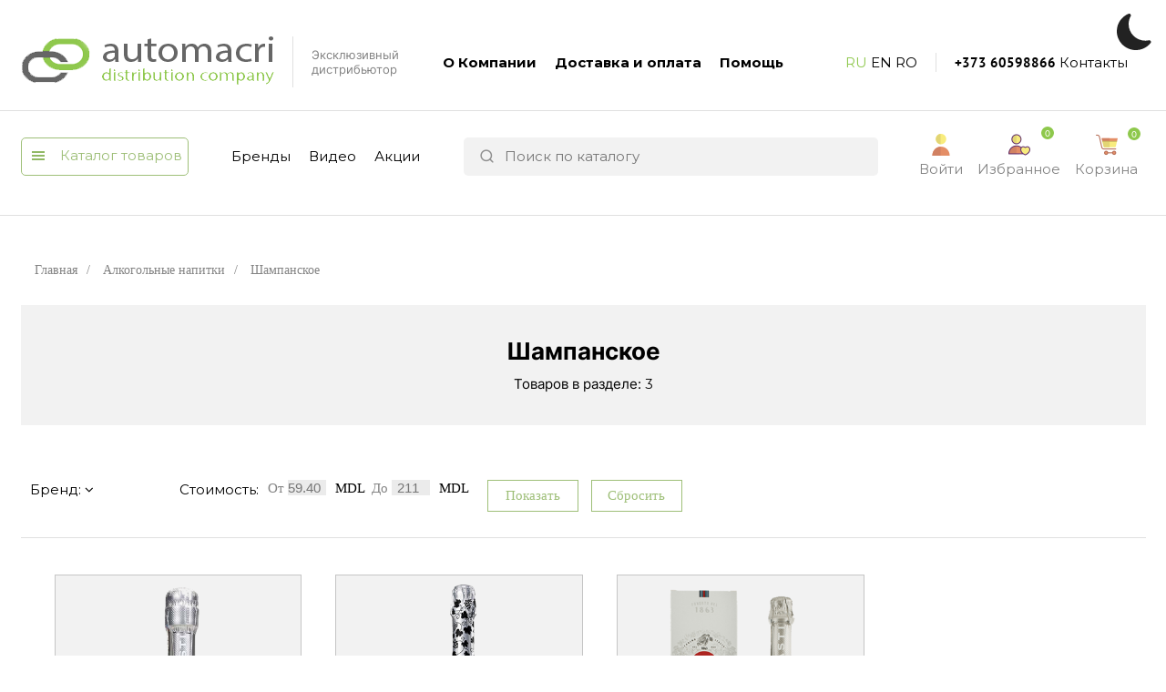

--- FILE ---
content_type: text/html; charset=UTF-8
request_url: https://www.automacri.com/catalog/alcohol_drinks/shampanskoe/
body_size: 65902
content:
<!DOCTYPE html>
<html lang="ru">
<head>
	<meta charset="UTF-8">
	<meta name="viewport" content="width=device-width, initial-scale=1">
	<meta name="description" content="Compania 'Automacri' este distribuitorul exclusiv al unor producători renumiți. Principiul muncii noastre, este abordarea individuală a fiecărui client și o politică de preț flexibilă."/>
	<title>Шампанское</title>
	<link rel="shortcut icon" type="image/x-icon" href="/favicon.ico" />
	<link rel="stylesheet" href="/local/templates/shop/slick/slick-theme.css">
	<link rel="stylesheet" href="/local/templates/shop/slick/slick.css">
	<link rel="stylesheet" href="/local/templates/shop/css/font-awesome.min.css">
	<link rel="stylesheet" href="/local/templates/shop/css/style.css?v=8">
	<link rel="stylesheet" href="/local/templates/shop/css/media.css?v=4">
	<link href="https://fonts.googleapis.com/css2?family=Jura:wght@300;400;500;600;700&family=Montserrat:wght@300;400;700;900&display=swap" rel="stylesheet">
	<script src="/local/templates/shop/js/jQuery.js"></script>

    	
            <link rel="stylesheet" title="theme" href="#">
    
    <meta http-equiv="Content-Type" content="text/html; charset=UTF-8" />
<meta name="robots" content="index, follow" />
<meta name="description" content="Эксклюзивный дистрибьютор" />
<link href="/bitrix/js/main/core/css/core.css?16051083303963" type="text/css" rel="stylesheet" />



<link href="/bitrix/css/main/font-awesome.css?164724925528848" type="text/css"  rel="stylesheet" />
<link href="/bitrix/js/ui/fonts/opensans/ui.font.opensans.css?16051082022003" type="text/css"  rel="stylesheet" />
<link href="/bitrix/js/main/popup/dist/main.popup.bundle.css?164358478126126" type="text/css"  rel="stylesheet" />
<link href="/bitrix/css/main/themes/green/style.css?1632815909389" type="text/css"  rel="stylesheet" />
<link href="/bitrix/css/delement.floatblock/style.css?1634850705195" type="text/css"  rel="stylesheet" />
<link href="/local/templates/shop/components/bitrix/catalog/.default/style.css?16051084711122" type="text/css"  rel="stylesheet" />
<link href="/local/templates/shop/components/bitrix/catalog.smart.filter/.default/style.css?164106484721129" type="text/css"  rel="stylesheet" />
<link href="/local/templates/shop/components/bitrix/system.pagenavigation/round/style.css?16354172864951" type="text/css"  rel="stylesheet" />
<link href="/local/templates/shop/components/bitrix/catalog.section/.default/style.css?16051084713808" type="text/css"  rel="stylesheet" />
<link href="/local/templates/shop/components/bitrix/catalog.item/.default/style.css?165607414725416" type="text/css"  rel="stylesheet" />
<link href="/local/templates/shop/css/custom.css?16532939543271" type="text/css"  data-template-style="true"  rel="stylesheet" />
<link href="/local/templates/shop/template_styles.css?1640361940509" type="text/css"  data-template-style="true"  rel="stylesheet" />
<script type="text/javascript">if(!window.BX)window.BX={};if(!window.BX.message)window.BX.message=function(mess){if(typeof mess==='object'){for(let i in mess) {BX.message[i]=mess[i];} return true;}};</script>
<script type="text/javascript">(window.BX||top.BX).message({'JS_CORE_LOADING':'Загрузка...','JS_CORE_NO_DATA':'- Нет данных -','JS_CORE_WINDOW_CLOSE':'Закрыть','JS_CORE_WINDOW_EXPAND':'Развернуть','JS_CORE_WINDOW_NARROW':'Свернуть в окно','JS_CORE_WINDOW_SAVE':'Сохранить','JS_CORE_WINDOW_CANCEL':'Отменить','JS_CORE_WINDOW_CONTINUE':'Продолжить','JS_CORE_H':'ч','JS_CORE_M':'м','JS_CORE_S':'с','JSADM_AI_HIDE_EXTRA':'Скрыть лишние','JSADM_AI_ALL_NOTIF':'Показать все','JSADM_AUTH_REQ':'Требуется авторизация!','JS_CORE_WINDOW_AUTH':'Войти','JS_CORE_IMAGE_FULL':'Полный размер'});</script>

<script type="text/javascript" src="/bitrix/js/main/core/core.js?1612431808549323"></script>

<script>BX.setJSList(['/bitrix/js/main/core/core_ajax.js','/bitrix/js/main/core/core_promise.js','/bitrix/js/main/polyfill/promise/js/promise.js','/bitrix/js/main/loadext/loadext.js','/bitrix/js/main/loadext/extension.js','/bitrix/js/main/polyfill/promise/js/promise.js','/bitrix/js/main/polyfill/find/js/find.js','/bitrix/js/main/polyfill/includes/js/includes.js','/bitrix/js/main/polyfill/matches/js/matches.js','/bitrix/js/ui/polyfill/closest/js/closest.js','/bitrix/js/main/polyfill/fill/main.polyfill.fill.js','/bitrix/js/main/polyfill/find/js/find.js','/bitrix/js/main/polyfill/matches/js/matches.js','/bitrix/js/main/polyfill/core/dist/polyfill.bundle.js','/bitrix/js/main/core/core.js','/bitrix/js/main/polyfill/intersectionobserver/js/intersectionobserver.js','/bitrix/js/main/lazyload/dist/lazyload.bundle.js','/bitrix/js/main/polyfill/core/dist/polyfill.bundle.js','/bitrix/js/main/parambag/dist/parambag.bundle.js']);
BX.setCSSList(['/bitrix/js/main/core/css/core.css','/bitrix/js/main/lazyload/dist/lazyload.bundle.css','/bitrix/js/main/parambag/dist/parambag.bundle.css']);</script>
<script type="text/javascript">(window.BX||top.BX).message({'LANGUAGE_ID':'ru','FORMAT_DATE':'DD.MM.YYYY','FORMAT_DATETIME':'DD.MM.YYYY HH:MI:SS','COOKIE_PREFIX':'BITRIX_SM','SERVER_TZ_OFFSET':'7200','SITE_ID':'s1','SITE_DIR':'/','USER_ID':'','SERVER_TIME':'1769564991','USER_TZ_OFFSET':'0','USER_TZ_AUTO':'Y','bitrix_sessid':'9081f8fc9a4b56fab8ede1eccc629459'});</script>


<script type="text/javascript" src="/bitrix/js/main/polyfill/customevent/main.polyfill.customevent.js?1605108226913"></script>
<script type="text/javascript" src="/bitrix/js/ui/dexie/dist/dexie.bitrix.bundle.js?1612432128196311"></script>
<script type="text/javascript" src="/bitrix/js/main/core/core_ls.js?160510833010430"></script>
<script type="text/javascript" src="/bitrix/js/main/core/core_fx.js?160510833516888"></script>
<script type="text/javascript" src="/bitrix/js/main/core/core_frame_cache.js?161243180716064"></script>
<script type="text/javascript" src="/bitrix/js/main/popup/dist/main.popup.bundle.js?1612431694103976"></script>
<script type="text/javascript" src="/bitrix/js/currency/core_currency.js?16051081723027"></script>
<script type="text/javascript" src="/bitrix/js/main/jquery/jquery-1.8.3.min.js?160510825293637"></script>
<script type="text/javascript" src="/bitrix/js/delement.floatblock/script.js?16348507051013"></script>
<script type="text/javascript">
					(function () {
						"use strict";

						var counter = function ()
						{
							var cookie = (function (name) {
								var parts = ("; " + document.cookie).split("; " + name + "=");
								if (parts.length == 2) {
									try {return JSON.parse(decodeURIComponent(parts.pop().split(";").shift()));}
									catch (e) {}
								}
							})("BITRIX_CONVERSION_CONTEXT_s1");

							if (cookie && cookie.EXPIRE >= BX.message("SERVER_TIME"))
								return;

							var request = new XMLHttpRequest();
							request.open("POST", "/bitrix/tools/conversion/ajax_counter.php", true);
							request.setRequestHeader("Content-type", "application/x-www-form-urlencoded");
							request.send(
								"SITE_ID="+encodeURIComponent("s1")+
								"&sessid="+encodeURIComponent(BX.bitrix_sessid())+
								"&HTTP_REFERER="+encodeURIComponent(document.referrer)
							);
						};

						if (window.frameRequestStart === true)
							BX.addCustomEvent("onFrameDataReceived", counter);
						else
							BX.ready(counter);
					})();
				</script>

                    <script>
                        var delement_floatblock = {
                            'de_up_pos' : '0',
                            'de_up_pos_xy' : '10',
                            'de_up_pos_yx' : '10',
                            'de_include_up' : 'Y',
                            'de_url_img' : '/bitrix/images/delement.floatblock/top.png'
                        };
                    </script>



<script type="text/javascript" src="/local/templates/shop/script.js?1647351907279"></script>
<script type="text/javascript" src="/local/templates/shop/js/vue.js?1605108474342147"></script>
<script type="text/javascript" src="/local/templates/shop/js/validate.min.js?160510847414574"></script>
<script type="text/javascript" src="/local/vue.js/v-masked-input/script.js?16051084762444"></script>
<script type="text/javascript" src="/bitrix/components/bitrix/search.title/script.js?16051075289847"></script>
<script type="text/javascript" src="/local/templates/shop/components/bitrix/sale.basket.basket.line/.default/script.js?16129629785565"></script>
<script type="text/javascript" src="/local/templates/shop/components/bitrix/catalog.smart.filter/.default/script.js?163362161521872"></script>
<script type="text/javascript" src="/local/templates/shop/components/bitrix/catalog.section/.default/script.js?16051084718181"></script>
<script type="text/javascript" src="/local/templates/shop/components/bitrix/catalog.item/.default/script.js?164435145763257"></script>
<script type="text/javascript">var _ba = _ba || []; _ba.push(["aid", "c7ab5cd4a7269221324cd3c291cd213e"]); _ba.push(["host", "www.automacri.com"]); (function() {var ba = document.createElement("script"); ba.type = "text/javascript"; ba.async = true;ba.src = (document.location.protocol == "https:" ? "https://" : "http://") + "bitrix.info/ba.js";var s = document.getElementsByTagName("script")[0];s.parentNode.insertBefore(ba, s);})();</script>
<script>new Image().src='https://automacri.com/bitrix/spread.php?s=QklUUklYX1NNX0FBTV9MQU5HAXJ1ATE4MDA2Njg5OTEBLwEBATEC&k=c55f00ae5ed426b074c921c12830e1ba';
</script>


</head>
<body>
	<div id='preloader'>
		<img src="/local/templates/shop/components/bitrix/sale.order.ajax/custom/images/loader.gif" alt="preloader">
	</div>
	<div class="theme">
	    <svg class="change-theme" data-theme="light" width="40" height="40" viewBox="0 0 40 40" fill="none" xmlns="http://www.w3.org/2000/svg" style="display: none;"> <path d="M20 30C22.6522 30 25.1957 28.9464 27.0711 27.0711C28.9464 25.1957 30 22.6522 30 20C30 17.3478 28.9464 14.8043 27.0711 12.9289C25.1957 11.0536 22.6522 10 20 10C17.3478 10 14.8043 11.0536 12.9289 12.9289C11.0536 14.8043 10 17.3478 10 20C10 22.6522 11.0536 25.1957 12.9289 27.0711C14.8043 28.9464 17.3478 30 20 30V30ZM20 0C20.3315 0 20.6495 0.131696 20.8839 0.366117C21.1183 0.600537 21.25 0.918479 21.25 1.25V6.25C21.25 6.58152 21.1183 6.89946 20.8839 7.13388C20.6495 7.3683 20.3315 7.5 20 7.5C19.6685 7.5 19.3505 7.3683 19.1161 7.13388C18.8817 6.89946 18.75 6.58152 18.75 6.25V1.25C18.75 0.918479 18.8817 0.600537 19.1161 0.366117C19.3505 0.131696 19.6685 0 20 0V0ZM20 32.5C20.3315 32.5 20.6495 32.6317 20.8839 32.8661C21.1183 33.1005 21.25 33.4185 21.25 33.75V38.75C21.25 39.0815 21.1183 39.3995 20.8839 39.6339C20.6495 39.8683 20.3315 40 20 40C19.6685 40 19.3505 39.8683 19.1161 39.6339C18.8817 39.3995 18.75 39.0815 18.75 38.75V33.75C18.75 33.4185 18.8817 33.1005 19.1161 32.8661C19.3505 32.6317 19.6685 32.5 20 32.5V32.5ZM40 20C40 20.3315 39.8683 20.6495 39.6339 20.8839C39.3995 21.1183 39.0815 21.25 38.75 21.25H33.75C33.4185 21.25 33.1005 21.1183 32.8661 20.8839C32.6317 20.6495 32.5 20.3315 32.5 20C32.5 19.6685 32.6317 19.3505 32.8661 19.1161C33.1005 18.8817 33.4185 18.75 33.75 18.75H38.75C39.0815 18.75 39.3995 18.8817 39.6339 19.1161C39.8683 19.3505 40 19.6685 40 20ZM7.5 20C7.5 20.3315 7.3683 20.6495 7.13388 20.8839C6.89946 21.1183 6.58152 21.25 6.25 21.25H1.25C0.918479 21.25 0.600537 21.1183 0.366117 20.8839C0.131696 20.6495 0 20.3315 0 20C0 19.6685 0.131696 19.3505 0.366117 19.1161C0.600537 18.8817 0.918479 18.75 1.25 18.75H6.25C6.58152 18.75 6.89946 18.8817 7.13388 19.1161C7.3683 19.3505 7.5 19.6685 7.5 20ZM34.1425 5.8575C34.3768 6.09191 34.5085 6.40979 34.5085 6.74125C34.5085 7.07271 34.3768 7.39059 34.1425 7.625L30.6075 11.1625C30.4913 11.2786 30.3533 11.3706 30.2016 11.4333C30.0498 11.4961 29.8871 11.5283 29.7229 11.5282C29.3912 11.528 29.0731 11.396 28.8387 11.1612C28.7227 11.045 28.6307 10.9071 28.5679 10.7553C28.5052 10.6035 28.4729 10.4409 28.4731 10.2766C28.4733 9.94491 28.6053 9.62689 28.84 9.3925L32.375 5.8575C32.6094 5.62316 32.9273 5.49152 33.2588 5.49152C33.5902 5.49152 33.9081 5.62316 34.1425 5.8575V5.8575ZM11.16 28.84C11.3943 29.0744 11.526 29.3923 11.526 29.7237C11.526 30.0552 11.3943 30.3731 11.16 30.6075L7.625 34.1425C7.38925 34.3702 7.07349 34.4962 6.74575 34.4933C6.418 34.4905 6.10449 34.359 5.87273 34.1273C5.64097 33.8955 5.50951 33.582 5.50666 33.2543C5.50381 32.9265 5.6298 32.6108 5.8575 32.375L9.3925 28.84C9.62691 28.6057 9.94479 28.474 10.2762 28.474C10.6077 28.474 10.9256 28.6057 11.16 28.84V28.84ZM34.1425 34.1425C33.9081 34.3768 33.5902 34.5085 33.2588 34.5085C32.9273 34.5085 32.6094 34.3768 32.375 34.1425L28.84 30.6075C28.6123 30.3717 28.4863 30.056 28.4892 29.7282C28.492 29.4005 28.6235 29.087 28.8552 28.8552C29.087 28.6235 29.4005 28.492 29.7282 28.4892C30.056 28.4863 30.3717 28.6123 30.6075 28.84L34.1425 32.375C34.3768 32.6094 34.5085 32.9273 34.5085 33.2588C34.5085 33.5902 34.3768 33.9081 34.1425 34.1425ZM11.16 11.1625C10.9256 11.3968 10.6077 11.5285 10.2762 11.5285C9.94479 11.5285 9.62691 11.3968 9.3925 11.1625L5.8575 7.625C5.73811 7.50969 5.64288 7.37176 5.57737 7.21926C5.51186 7.06675 5.47738 6.90273 5.47594 6.73675C5.47449 6.57078 5.50612 6.40618 5.56897 6.25256C5.63182 6.09894 5.72464 5.95937 5.84201 5.84201C5.95937 5.72464 6.09894 5.63182 6.25256 5.56897C6.40618 5.50612 6.57078 5.47449 6.73675 5.47594C6.90273 5.47738 7.06675 5.51186 7.21926 5.57737C7.37176 5.64288 7.50969 5.73811 7.625 5.8575L11.16 9.3925C11.2764 9.50861 11.3688 9.64655 11.4318 9.79842C11.4948 9.95028 11.5272 10.1131 11.5272 10.2775C11.5272 10.4419 11.4948 10.6047 11.4318 10.7566C11.3688 10.9084 11.2764 11.0464 11.16 11.1625V11.1625Z" fill="#ffffff"></path></svg>
	    <svg class="change-theme" data-theme="dark" width="38" height="40" viewBox="0 0 38 40" fill="none" xmlns="http://www.w3.org/2000/svg" style="display: block;"> <path d="M15 0.695136C15.244 0.991667 15.3935 1.35457 15.4292 1.73694C15.4648 2.11932 15.385 2.5036 15.2 2.84014C13.7546 5.49382 12.9998 8.46837 13.005 11.4901C13.005 21.5426 21.2 29.6826 31.3 29.6826C32.6175 29.6826 33.9 29.5451 35.1325 29.2826C35.5103 29.2008 35.9039 29.2321 36.264 29.3726C36.6241 29.5131 36.9349 29.7566 37.1575 30.0726C37.3925 30.4013 37.5123 30.7983 37.4983 31.2021C37.4842 31.6058 37.3372 31.9936 37.08 32.3051C35.1192 34.7137 32.6456 36.6544 29.8396 37.9856C27.0335 39.3168 23.9658 40.0051 20.86 40.0001C9.335 40.0001 0 30.7151 0 19.2751C0 10.6651 5.285 3.28014 12.81 0.150136C13.1848 -0.00828447 13.601 -0.0407995 13.9959 0.057475C14.3908 0.15575 14.7431 0.379507 15 0.695136V0.695136Z" fill="#222222"></path></svg>
	</div>
<div id="panel"></div>
	<!-- HEADER -->
	<header>
		<div class="header__top">
		<div id="menu" class="default">
			<div class="wrapper">
				<div class="header__top-logo">
					<div class="logo__img-mini">
						<a href="/"><img src="/local/templates/shop/images/logo.png" alt=""></a>
					</div>
					<div class="logo__img">
						<a href="/"><img src="/local/templates/shop/images/logo.png" alt=""></a>
					</div>
					<div class="logo__subLogo">Эксклюзивный <br> дистрибьютор</div>
				</div>
					
				<ul class="header__top-infoButton">
									<li class="infoButton__company">
					<a class="" href="/about/">О Компании</a>
				</li>
												<li class="infoButton__company">
					<a class="" href="/delivery/">Доставка и оплата</a>
				</li>
												<li class="infoButton__company">
					<a class="" href="/howto/">Помощь</a>
				</li>
									</ul>
				<ul class="header__top-helperButton">
					<li class="helperButton__lang">
                                                    <a class="active"" href="?AAM_SET_LANG=ru">Ru</a>
                                                    <a  href="?AAM_SET_LANG=eng">En</a>
                                                    <a  href="?AAM_SET_LANG=ro">Ro</a>
                        					</li>
					<li class="helperButton__contacts">
					  <a href="tel:+37360598866">+373 60598866</a>						<a class="" href="/contacts/">Контакты</a>
					</li>
				</ul>
				<div class="burger-main" onclick="openMainMenu()">
					<div class="burger__line"></div>
					<div class="burger__line"></div>
					<div class="burger__line"></div>
				</div>
			</div>
		</div>
		<hr>
		<div class="header__bottom">
			<div class="wrapper">
				<div class="header__bottom-catalog" onclick="catalog()">
					<div class="burger">
						<div class="burger__line"></div>
						<div class="burger__line"></div>
						<div class="burger__line"></div>
					</div>
					<p>Каталог товаров</p>

				</div>
				<nav class="catalog__menu">
					
					<div class="wrapper">

					  <ul class="menu">
							<li class="menu__item menu__title">Акции</li>
                                                        <li  class="menu__item"><a href="/catalog/promo/vse_aktsii/" class="menu__link">Текущие акции</a></li>
					  </ul>
					  <ul class="menu">
							<li class="menu__item menu__title">Напитки безалкогольные</li>
                                                        <li  class="menu__item"><a href="/catalog/napitki/mineralnaya_voda_gazirovannaya/" class="menu__link">Минеральная вода газированная</a></li>
                                                        <li  class="menu__item"><a href="/catalog/napitki/mineralnaya_voda_negazirovannaya/" class="menu__link">Минеральная вода негазированная</a></li>
                                                        <li  class="menu__item"><a href="/catalog/napitki/kofe_kofeynye_napitki/" class="menu__link">Кофе | Кофейные напитки</a></li>
                                                        <li  class="menu__item"><a href="/catalog/napitki/limonady/" class="menu__link">Лимонады</a></li>
                                                        <li  class="menu__item"><a href="/catalog/napitki/sladkaya_voda/" class="menu__link">Прохладительные Напитки</a></li>
                                                        <li  class="menu__item"><a href="/catalog/napitki/sokosoderzhashchiy_napitok/" class="menu__link">Сокосодержащий Напиток</a></li>
					  </ul>
					  <ul class="menu">
							<li class="menu__item menu__title">Алкогольные напитки</li>
                                                        <li  class="menu__item"><a href="/catalog/alcohol_drinks/whisky/" class="menu__link">Виски</a></li>
                                                        <li  class="menu__item"><a href="/catalog/alcohol_drinks/vodka/" class="menu__link">Водка</a></li>
                                                        <li  class="menu__item"><a href="/catalog/alcohol_drinks/shampanskoe/" class="menu__link">Шампанское</a></li>
                                                        <li  class="menu__item"><a href="/catalog/alcohol_drinks/likyer/" class="menu__link">Ликёр</a></li>
                                                        <li  class="menu__item"><a href="/catalog/alcohol_drinks/rom/" class="menu__link">Ром</a></li>
                                                        <li  class="menu__item"><a href="/catalog/alcohol_drinks/tekila/" class="menu__link">Текила</a></li>
                                                        <li  class="menu__item"><a href="/catalog/alcohol_drinks/vermut/" class="menu__link">Вермут</a></li>
                                                        <li  class="menu__item"><a href="/catalog/alcohol_drinks/gin/" class="menu__link">Джин</a></li>
                                                        <li  class="menu__item"><a href="/catalog/alcohol_drinks/martini/" class="menu__link">Мартини</a></li>
                                                        <li  class="menu__item"><a href="/catalog/alcohol_drinks/kognac/" class="menu__link">Коньяк</a></li>
					  </ul>
					  <ul class="menu">
							<li class="menu__item menu__title">Средства гигиены</li>
                                                        <li  class="menu__item"><a href="/catalog/hygiene/vse_sredstva_gigieny/" class="menu__link">Все средства гигиены</a></li>
                                                        <li  class="menu__item"><a href="/catalog/hygiene/salfetki/" class="menu__link">Салфетки</a></li>
                                                        <li  class="menu__item"><a href="/catalog/hygiene/bytovaya_khimiya/" class="menu__link">Бытовая химия</a></li>
                                                        <li  class="menu__item"><a href="/catalog/hygiene/zhitkosti/" class="menu__link">Жидкости</a></li>
                                                        <li  class="menu__item"><a href="/catalog/hygiene/tualetnaya_bumaga/" class="menu__link">Туалетная бумага</a></li>
					  </ul>

						<div class="catalog__photo">
							<img src="/local/templates/shop/img/menu-photo.jpg" alt="">
						</div>
					</div>
				</nav>
				<div class="black-menu" onclick="blackMenu()"></div>
					
				<ul class="header__bottom-selected">
									<li>
					<a class="" href="/brands/">Бренды</a>
				</li>
												<li>
					<a class="" href="/video/">Видео</a>
				</li>
												<li>
					<a class="" href="/promo/">Акции</a>
				</li>
									</ul>

      	<div id="search" class="header__bottom-search">
	<form action="/catalog/">
		<input id="title-search-input" name="q" value="" placeholder="Поиск по каталогу" type="search" class="seacrh__input" maxlength="50" autocomplete="off" /><input name="s" type="submit" value="Поиск" style="position:absolute; right:9999px;" />
	</form>
	</div>
<script>
	BX.ready(function(){
		new JCTitleSearch({
			'AJAX_PAGE' : '/catalog/alcohol_drinks/shampanskoe/',
			'CONTAINER_ID': 'search',
			'INPUT_ID': 'title-search-input',
			'MIN_QUERY_LEN': 2		});
	});
</script>
					<div class="header__bottom-buttons">
					                                                      <a href="/personal/private/" class="buttons-item buttons__login">
							<img src="/local/templates/shop/img/user.png" alt="">
							<p>Войти</p>
						</a>
                                               						
<a href="/personal/favorite/" class="buttons-item buttons__likes" data-counter="0">
	<img src="/local/templates/shop/img/heart.png" alt="">
	<p>Избранное</p>
</a>
						
						<script>
var bx_basketFKauiI = new BitrixSmallCart;
</script>
<div id="bx_basketFKauiI"  class="buttons-item buttons__basket" style="cursor: default;"><!--'start_frame_cache_bx_basketFKauiI'-->
    <div class="basket-icon" onclick="openBasket()">
		  <img src="/local/templates/shop/img/shopping-cart.png" alt="">
			<p>Корзина</p>
		</div>
<style>
  header .header__bottom .wrapper .header__bottom-buttons .buttons__basket:after {content: '0';}
</style>
<!--'end_frame_cache_bx_basketFKauiI'--></div>
<script type="text/javascript">
	bx_basketFKauiI.siteId       = 's1';
	bx_basketFKauiI.cartId       = 'bx_basketFKauiI';
	bx_basketFKauiI.ajaxPath     = '/bitrix/components/bitrix/sale.basket.basket.line/ajax.php';
	bx_basketFKauiI.templateName = '.default';
	bx_basketFKauiI.arParams     =  {'SHOW_PERSONAL_LINK':'N','SHOW_NUM_PRODUCTS':'Y','SHOW_TOTAL_PRICE':'Y','SHOW_PRODUCTS':'Y','SHOW_AUTHOR':'N','COMPONENT_TEMPLATE':'.default','PATH_TO_BASKET':'/personal/cart/','PATH_TO_ORDER':'/personal/order/make/','SHOW_EMPTY_VALUES':'Y','PATH_TO_PERSONAL':'/personal/','PATH_TO_AUTHORIZE':'/login/','SHOW_REGISTRATION':'N','PATH_TO_REGISTER':'/login/','PATH_TO_PROFILE':'/personal/','SHOW_DELAY':'N','SHOW_NOTAVAIL':'N','SHOW_IMAGE':'Y','SHOW_PRICE':'Y','SHOW_SUMMARY':'Y','POSITION_FIXED':'N','HIDE_ON_BASKET_PAGES':'Y','MAX_IMAGE_SIZE':'70','COMPOSITE_FRAME_MODE':'A','COMPOSITE_FRAME_TYPE':'AUTO','CACHE_TYPE':'A','POSITION_VERTICAL':'top','POSITION_HORIZONTAL':'right','AJAX':'N','~SHOW_PERSONAL_LINK':'N','~SHOW_NUM_PRODUCTS':'Y','~SHOW_TOTAL_PRICE':'Y','~SHOW_PRODUCTS':'Y','~SHOW_AUTHOR':'N','~COMPONENT_TEMPLATE':'.default','~PATH_TO_BASKET':'/personal/cart/','~PATH_TO_ORDER':'/personal/order/make/','~SHOW_EMPTY_VALUES':'Y','~PATH_TO_PERSONAL':'/personal/','~PATH_TO_AUTHORIZE':'/login/','~SHOW_REGISTRATION':'N','~PATH_TO_REGISTER':'/login/','~PATH_TO_PROFILE':'/personal/','~SHOW_DELAY':'N','~SHOW_NOTAVAIL':'N','~SHOW_IMAGE':'Y','~SHOW_PRICE':'Y','~SHOW_SUMMARY':'Y','~POSITION_FIXED':'N','~HIDE_ON_BASKET_PAGES':'Y','~MAX_IMAGE_SIZE':'70','~COMPOSITE_FRAME_MODE':'A','~COMPOSITE_FRAME_TYPE':'AUTO','~CACHE_TYPE':'A','~POSITION_VERTICAL':'top','~POSITION_HORIZONTAL':'right','~AJAX':'N','cartId':'bx_basketFKauiI'}; // TODO \Bitrix\Main\Web\Json::encode
	bx_basketFKauiI.closeMessage = 'Скрыть';
	bx_basketFKauiI.openMessage  = 'Раскрыть';
	bx_basketFKauiI.activate();
</script>
					</div>
					<div class="header__bottom-mini-top-header">
						<div class="phone-lang">
       					  <a href="tel:+37360598866">+373 60598866</a>							<div class="helperButton__lang">
                        		                            	<a class="active"" href="?AAM_SET_LANG=ru">Ru</a>
                        		                            	<a  href="?AAM_SET_LANG=eng">En</a>
                        		                            	<a  href="?AAM_SET_LANG=ro">Ro</a>
                        									</div>
						</div>
       					  <ul class="list__info-mini">
	<li><a href="/about/">О компании</a></li>
	<li><a href="/delivery/">Доставка и оплата</a></li>
	<li><a href="/howto/">Помощь</a></li>
	<li><a href="/contacts/">Контакты</a></li>
	<li><a href="/contacts/">Политика конфиденциальности</a></li>
	<li><a href="/personal/private/">Личный кабинет</a></li>
</ul>						<p class="politics"><a href="/terms-condition/" class="policy">Политика конфиденциальности</a>

</p>
					</div>
				</div>
			</div>
			<div class="black-main-menu" onclick="closeBlackMain()"></div>
	</header>
	<!-- HEADER -->
<div id="comp_448c11a76dcd83a7072ae3e64b332d1c">	<div class="catalog__upper">
		<div class="wrapper">
	<section class="navigation">
		<div class="wrapper">
			<div class="breadcrubms">
				<a href="/" class="breadcrubms__item">Главная</a>
				<a href="/catalog/alcohol_drinks/" onclick="BX.ajax.insertToNode('/catalog/alcohol_drinks/?bxajaxid=448c11a76dcd83a7072ae3e64b332d1c', 'comp_448c11a76dcd83a7072ae3e64b332d1c'); return false;"  class="breadcrubms__item" >Алкогольные напитки</a>
				<a class="breadcrubms__item">Шампанское</a>
			</div>
		</div>
	</section>
			<div class="catalog__title">
				<h1>Шампанское</h1>
				<h3>Товаров в разделе: <span>3</span></h3>
			</div>
		</div>
	</div>
	<section class="catalog-products">
		<div class="wrapper">
							<div class="catalog__filters">
							
<form name="_form" action="/catalog/alcohol_drinks/shampanskoe/" method="get" class="smartfilter"><input type="hidden" name="bxajaxid" id="bxajaxid_448c11a76dcd83a7072ae3e64b332d1c_8BACKi" value="448c11a76dcd83a7072ae3e64b332d1c" /><input type="hidden" name="AJAX_CALL" value="Y" /><script type="text/javascript">
function _processform_8BACKi(){
	if (BX('bxajaxid_448c11a76dcd83a7072ae3e64b332d1c_8BACKi'))
	{
		var obForm = BX('bxajaxid_448c11a76dcd83a7072ae3e64b332d1c_8BACKi').form;
		BX.bind(obForm, 'submit', function() {BX.ajax.submitComponentForm(this, 'comp_448c11a76dcd83a7072ae3e64b332d1c', true)});
	}
	BX.removeCustomEvent('onAjaxSuccess', _processform_8BACKi);
}
if (BX('bxajaxid_448c11a76dcd83a7072ae3e64b332d1c_8BACKi'))
	_processform_8BACKi();
else
	BX.addCustomEvent('onAjaxSuccess', _processform_8BACKi);
</script>
			
								<div class="filters bx-filter-parameters-box">
						<span class="bx-filter-container-modef"></span>
						<div class="bx-filter-parameters-box-title" onclick="smartFilter.hideFilterProps(this)">
							<span class="bx-filter-parameters-box-hint" test="tst">Бренд:
																<i data-role="prop_angle" class="fa fa-angle-down"></i>
							</span>
						</div>

						<div class="bx-filter-block" data-role="bx_filter_block">
							<div class="row bx-filter-parameters-box-container">
																<div class="col-xs-12">
																					<div class="checkbox">
												<label data-role="label_arrFilter_5_1543292346" class="bx-filter-param-label " for="arrFilter_5_1543292346">
													<span class="bx-filter-input-checkbox">
														<input
															type="checkbox"
															value="Y"
															name="arrFilter_5_1543292346"
															id="arrFilter_5_1543292346"
																														onclick="smartFilter.click(this)"
														/>
														<span class="bx-filter-param-text" title="Martini">Martini</span>
													</span>
												</label>
											</div>
																			</div>
														</div>
							<div style="clear: both"></div>
						</div>
					</div>
										<div class="filters filters-price bx-filter-parameters-box bx-active">
						<span class="bx-filter-container-modef"></span>
							<div class="bx-filter-parameters-box-title"><span>Стоимость:</span></div>
							<div class="bx-filter-block" data-role="bx_filter_block">
								<div class="row bx-filter-parameters-box-container">
									<div class="col-xs-6 bx-filter-parameters-box-container-block bx-left">
										<i class="bx-ft-sub">От</i>
										<div class="bx-filter-input-container">
											<input
												class="min-price"
												type="number"
												name="arrFilter_P1_MIN"
												id="arrFilter_P1_MIN"
												placeholder="59.40"
												size="5"
												max="500"
												min="0"
												onkeyup="smartFilter.keyup(this)"
											/>MDL&nbsp;										</div>
									</div>
									<div class="col-xs-6 bx-filter-parameters-box-container-block bx-right">
										<i class="bx-ft-sub">До</i>
										<div class="bx-filter-input-container">
											<input
												class="max-price"
												type="number"
												name="arrFilter_P1_MAX"
												id="arrFilter_P1_MAX"
												placeholder="211"
												size="15"
												max="500"
												min="0"
												onkeyup="smartFilter.keyup(this)"
											/>MDL
										</div>
									</div>
									<div class="col-xs-10 col-xs-offset-1 bx-ui-slider-track-container" style="width: 0;height: 0;overflow: hidden;">
										<div class="bx-ui-slider-track" id="drag_track_c4ca4238a0b923820dcc509a6f75849b">
																						<div class="bx-ui-slider-part p1"><span>59.40</span></div>
																						<div class="bx-ui-slider-part p2"><span>97.30</span></div>
																						<div class="bx-ui-slider-part p3"><span>135.20</span></div>
																						<div class="bx-ui-slider-part p4"><span>173.10</span></div>
																						<div class="bx-ui-slider-part p5"><span>211</span></div>
											
											<div class="bx-ui-slider-pricebar-vd" style="left: 0;right: 0;" id="colorUnavailableActive_c4ca4238a0b923820dcc509a6f75849b"></div>
  									<div class="bx-ui-slider-pricebar-vn" style="left: 0;right: 0;" id="colorAvailableInactive_c4ca4238a0b923820dcc509a6f75849b"></div>
											<div class="bx-ui-slider-pricebar-v"  style="left: 0;right: 0;" id="colorAvailableActive_c4ca4238a0b923820dcc509a6f75849b"></div>
											<div class="bx-ui-slider-range" id="drag_tracker_c4ca4238a0b923820dcc509a6f75849b"  style="left: 0%; right: 0%;">
												<a class="bx-ui-slider-handle left"  style="left:0;" href="javascript:void(0)" id="left_slider_c4ca4238a0b923820dcc509a6f75849b"></a>
												<a class="bx-ui-slider-handle right" style="right:0;" href="javascript:void(0)" id="right_slider_c4ca4238a0b923820dcc509a6f75849b"></a>
											</div>
										</div>
									</div>
								</div>
							</div>
						</div>
												<script type="text/javascript">
							BX.ready(function(){
								window['trackBarc4ca4238a0b923820dcc509a6f75849b'] = new BX.Iblock.SmartFilter({'leftSlider':'left_slider_c4ca4238a0b923820dcc509a6f75849b','rightSlider':'right_slider_c4ca4238a0b923820dcc509a6f75849b','tracker':'drag_tracker_c4ca4238a0b923820dcc509a6f75849b','trackerWrap':'drag_track_c4ca4238a0b923820dcc509a6f75849b','minInputId':'arrFilter_P1_MIN','maxInputId':'arrFilter_P1_MAX','minPrice':'59.4','maxPrice':'211','curMinPrice':'','curMaxPrice':'','fltMinPrice':'59.4','fltMaxPrice':'211','precision':'','colorUnavailableActive':'colorUnavailableActive_c4ca4238a0b923820dcc509a6f75849b','colorAvailableActive':'colorAvailableActive_c4ca4238a0b923820dcc509a6f75849b','colorAvailableInactive':'colorAvailableInactive_c4ca4238a0b923820dcc509a6f75849b'});
							});
						</script>
									<div class="col-xs-12 bx-filter-button-box">
					<div class="bx-filter-block">
						<div class="bx-filter-parameters-box-container">
								<input
									class="btn btn-link"
									type="submit"
									id="set_filter_m"
									name="set_filter"
									value="Показать"
								/>
								<input
									class="btn btn-link"
									type="submit"
									id="del_filter_m"
									name="del_filter"
									value="Сбросить"
								/>
							<div class="bx-filter-popup-result" id="modef" style="display:none" style="display: inline-block;">
								<a href="/catalog/alcohol_drinks/shampanskoe/filter/clear/apply/" target="">Показать(<span id="modef_num">0</span>)</a>
							</div>
						</div>
					</div>
				</div>
		</form>
<script type="text/javascript">
 /* BX(ready)($('.bx-filter-popup-result #modef_num').on('change', function(){}); */
	var smartFilter = new JCSmartFilter('/catalog/alcohol_drinks/shampanskoe/', 'HORIZONTAL', {'SEF_SET_FILTER_URL':'/catalog/alcohol_drinks/shampanskoe/filter/clear/apply/','SEF_DEL_FILTER_URL':'/catalog/alcohol_drinks/shampanskoe/filter/clear/apply/'});
</script>
				</div>
			

			<div class="products__items" data-entity="container-1">


	<div class="card__item" id="bx_3966226736_689_7e1b8e3524755c391129a9d7e6f2d206" data-entity="item">
		

      <div class="card__item-photo"  data-entity="image-wrapper"  id="bx_3966226736_689_7e1b8e3524755c391129a9d7e6f2d206_pict_slider" onclick="location.href='/catalog/alcohol_drinks/shampanskoe/champagne_martini_asti_spumante_0_2l_7_5/';">
		  <img src="/upload/iblock/a38/a38aafd3afe0d4e9244cd6186cf0a82c.png" alt="" id="bx_3966226736_689_7e1b8e3524755c391129a9d7e6f2d206_pict">
			    <span id="bx_3966226736_689_7e1b8e3524755c391129a9d7e6f2d206_secondpict"
				style="background-image: url(''); ">
			</span>
				<div class="card__item-mini-txt">
				  <div class="hotproduct_catalog">
					</div>
					<div class="newproduct_catalog">
						</div>
				</div>
			</div>

			<div id="bx_3966226736_689_7e1b8e3524755c391129a9d7e6f2d206_basket_actions">
			
			</div>
					<div class="card__item-title-like">
							<a href="/catalog/alcohol_drinks/shampanskoe/champagne_martini_asti_spumante_0_2l_7_5/" onclick="BX.ajax.insertToNode('/catalog/alcohol_drinks/shampanskoe/champagne_martini_asti_spumante_0_2l_7_5/?bxajaxid=448c11a76dcd83a7072ae3e64b332d1c', 'comp_448c11a76dcd83a7072ae3e64b332d1c'); return false;"  title="Martini Asti Spumante 0.2л 7.5%" >
							<h5 class="item-title">Martini Asti Spumante 0.2л 7.5%</h5>
							</a>
		</div>
	<div class="section_price">
		<span class="item-like" style="margin-top: 5px;" data-id="689"> <i class="fa fa-heart-o" aria-hidden="true"></i></span>
		<p class="card__item-price" data-entity="price-block">
		<span class="card__itemprice"id="bx_3966226736_689_7e1b8e3524755c391129a9d7e6f2d206_price"style="padding: 2px 10px;font-family:'montserrat'; font-weight: 400;">59.40  MDL</span>
		 </p>
					<div id="bx_3966226736_689_7e1b8e3524755c391129a9d7e6f2d206_basket_actions">
					<a class="add-basket1" id="bx_3966226736_689_7e1b8e3524755c391129a9d7e6f2d206_buy_link" href="javascript:void(0)" rel="nofollow">
				  <img src="/local/templates/shop/img/basket.svg" style="margin-top: 5px;" title="Добавить в корзину">
					</a>
				</div>
						 </div>
		<input type="hidden" id="bx_3966226736_689_7e1b8e3524755c391129a9d7e6f2d206_quantity" name="quantity" value="1">
			<script>
		  var obbx_3966226736_689_7e1b8e3524755c391129a9d7e6f2d206 = new JCCatalogItem({'PRODUCT_TYPE':'1','SHOW_QUANTITY':true,'SHOW_ADD_BASKET_BTN':false,'SHOW_BUY_BTN':true,'SHOW_ABSENT':true,'SHOW_OLD_PRICE':true,'ADD_TO_BASKET_ACTION':'ADD','SHOW_CLOSE_POPUP':false,'SHOW_DISCOUNT_PERCENT':true,'DISPLAY_COMPARE':false,'BIG_DATA':false,'TEMPLATE_THEME':'green','VIEW_MODE':'CARD','USE_SUBSCRIBE':true,'PRODUCT':{'ID':'689','NAME':'Martini Asti Spumante 0.2л 7.5%','DETAIL_PAGE_URL':'/catalog/alcohol_drinks/shampanskoe/champagne_martini_asti_spumante_0_2l_7_5/','PICT':{'ID':'1842','SRC':'/upload/iblock/7f7/7f76a22b6a2ded70b1058ef7984ab5ae.png','WIDTH':'300','HEIGHT':'400'},'CAN_BUY':true,'CHECK_QUANTITY':true,'MAX_QUANTITY':'21','STEP_QUANTITY':'1','QUANTITY_FLOAT':false,'ITEM_PRICE_MODE':'S','ITEM_PRICES':[{'UNROUND_BASE_PRICE':'59.4','UNROUND_PRICE':'59.4','BASE_PRICE':'59.4','PRICE':'59.4','ID':'667','PRICE_TYPE_ID':'1','CURRENCY':'MDL','DISCOUNT':'0','PERCENT':'0','QUANTITY_FROM':'','QUANTITY_TO':'','QUANTITY_HASH':'ZERO-INF','MEASURE_RATIO_ID':'','PRINT_BASE_PRICE':'59.40 ','RATIO_BASE_PRICE':'59.4','PRINT_RATIO_BASE_PRICE':'59.40 ','PRINT_PRICE':'59.40 ','RATIO_PRICE':'59.4','PRINT_RATIO_PRICE':'59.40 ','PRINT_DISCOUNT':'0 ','RATIO_DISCOUNT':'0','PRINT_RATIO_DISCOUNT':'0 ','MIN_QUANTITY':'1'}],'ITEM_PRICE_SELECTED':'0','ITEM_QUANTITY_RANGES':{'ZERO-INF':{'HASH':'ZERO-INF','QUANTITY_FROM':'','QUANTITY_TO':'','SORT_FROM':'0','SORT_TO':'INF'}},'ITEM_QUANTITY_RANGE_SELECTED':'ZERO-INF','ITEM_MEASURE_RATIOS':{'627':{'ID':'627','RATIO':'1','IS_DEFAULT':'Y','PRODUCT_ID':'689'}},'ITEM_MEASURE_RATIO_SELECTED':'627','MORE_PHOTO':'','MORE_PHOTO_COUNT':''},'BASKET':{'ADD_PROPS':true,'QUANTITY':'quantity','PROPS':'prop','EMPTY_PROPS':true,'BASKET_URL':'/personal/cart/','ADD_URL_TEMPLATE':'/catalog/alcohol_drinks/shampanskoe/?action=ADD2BASKET&id=#ID#','BUY_URL_TEMPLATE':'/catalog/alcohol_drinks/shampanskoe/?action=BUY&id=#ID#'},'VISUAL':{'ID':'bx_3966226736_689_7e1b8e3524755c391129a9d7e6f2d206','PICT_ID':'bx_3966226736_689_7e1b8e3524755c391129a9d7e6f2d206_secondpict','PICT_SLIDER_ID':'bx_3966226736_689_7e1b8e3524755c391129a9d7e6f2d206_pict_slider','QUANTITY_ID':'bx_3966226736_689_7e1b8e3524755c391129a9d7e6f2d206_quantity','QUANTITY_UP_ID':'bx_3966226736_689_7e1b8e3524755c391129a9d7e6f2d206_quant_up','QUANTITY_DOWN_ID':'bx_3966226736_689_7e1b8e3524755c391129a9d7e6f2d206_quant_down','PRICE_ID':'bx_3966226736_689_7e1b8e3524755c391129a9d7e6f2d206_price','PRICE_OLD_ID':'bx_3966226736_689_7e1b8e3524755c391129a9d7e6f2d206_price_old','PRICE_TOTAL_ID':'bx_3966226736_689_7e1b8e3524755c391129a9d7e6f2d206_price_total','BUY_ID':'bx_3966226736_689_7e1b8e3524755c391129a9d7e6f2d206_buy_link','BASKET_PROP_DIV':'bx_3966226736_689_7e1b8e3524755c391129a9d7e6f2d206_basket_prop','BASKET_ACTIONS_ID':'bx_3966226736_689_7e1b8e3524755c391129a9d7e6f2d206_basket_actions','NOT_AVAILABLE_MESS':'bx_3966226736_689_7e1b8e3524755c391129a9d7e6f2d206_not_avail','COMPARE_LINK_ID':'bx_3966226736_689_7e1b8e3524755c391129a9d7e6f2d206_compare_link','SUBSCRIBE_ID':'bx_3966226736_689_7e1b8e3524755c391129a9d7e6f2d206_subscribe'},'PRODUCT_DISPLAY_MODE':'Y','USE_ENHANCED_ECOMMERCE':'N','DATA_LAYER_NAME':'','BRAND_PROPERTY':''});
		</script>
	</div>
	
	<div class="card__item" id="bx_3966226736_690_362ce596257894d11ab5c1d73d13c755" data-entity="item">
		

      <div class="card__item-photo"  data-entity="image-wrapper"  id="bx_3966226736_690_362ce596257894d11ab5c1d73d13c755_pict_slider" onclick="location.href='/catalog/alcohol_drinks/shampanskoe/champagne_martini_asti_spumante_0_75l_7_5/';">
		  <img src="/upload/iblock/36d/36d11eb40884d7b56ec23bc0f989f751.png" alt="" id="bx_3966226736_690_362ce596257894d11ab5c1d73d13c755_pict">
			    <span id="bx_3966226736_690_362ce596257894d11ab5c1d73d13c755_secondpict"
				style="background-image: url(''); ">
			</span>
				<div class="card__item-mini-txt">
				  <div class="hotproduct_catalog">
					</div>
					<div class="newproduct_catalog">
						</div>
				</div>
			</div>

			<div id="bx_3966226736_690_362ce596257894d11ab5c1d73d13c755_basket_actions">
			
			</div>
					<div class="card__item-title-like">
							<a href="/catalog/alcohol_drinks/shampanskoe/champagne_martini_asti_spumante_0_75l_7_5/" onclick="BX.ajax.insertToNode('/catalog/alcohol_drinks/shampanskoe/champagne_martini_asti_spumante_0_75l_7_5/?bxajaxid=448c11a76dcd83a7072ae3e64b332d1c', 'comp_448c11a76dcd83a7072ae3e64b332d1c'); return false;"  title="Martini Asti Spumante 0.75л 7.5%" >
							<h5 class="item-title">Martini Asti Spumante 0.75л 7.5%</h5>
							</a>
		</div>
	<div class="section_price">
		<span class="item-like" style="margin-top: 5px;" data-id="690"> <i class="fa fa-heart-o" aria-hidden="true"></i></span>
		<p class="card__item-price" data-entity="price-block">
		<span class="card__itemprice"id="bx_3966226736_690_362ce596257894d11ab5c1d73d13c755_price"style="padding: 2px 10px;font-family:'montserrat'; font-weight: 400;">206  MDL</span>
		 </p>
					<div id="bx_3966226736_690_362ce596257894d11ab5c1d73d13c755_basket_actions">
					<a class="add-basket1" id="bx_3966226736_690_362ce596257894d11ab5c1d73d13c755_buy_link" href="javascript:void(0)" rel="nofollow">
				  <img src="/local/templates/shop/img/basket.svg" style="margin-top: 5px;" title="Добавить в корзину">
					</a>
				</div>
						 </div>
		<input type="hidden" id="bx_3966226736_690_362ce596257894d11ab5c1d73d13c755_quantity" name="quantity" value="1">
			<script>
		  var obbx_3966226736_690_362ce596257894d11ab5c1d73d13c755 = new JCCatalogItem({'PRODUCT_TYPE':'1','SHOW_QUANTITY':true,'SHOW_ADD_BASKET_BTN':false,'SHOW_BUY_BTN':true,'SHOW_ABSENT':true,'SHOW_OLD_PRICE':true,'ADD_TO_BASKET_ACTION':'ADD','SHOW_CLOSE_POPUP':false,'SHOW_DISCOUNT_PERCENT':true,'DISPLAY_COMPARE':false,'BIG_DATA':false,'TEMPLATE_THEME':'green','VIEW_MODE':'CARD','USE_SUBSCRIBE':true,'PRODUCT':{'ID':'690','NAME':'Martini Asti Spumante 0.75л 7.5%','DETAIL_PAGE_URL':'/catalog/alcohol_drinks/shampanskoe/champagne_martini_asti_spumante_0_75l_7_5/','PICT':{'ID':'1844','SRC':'/upload/iblock/771/771cf0a28435b1a5e329a8db0d8bea85.png','WIDTH':'300','HEIGHT':'400'},'CAN_BUY':true,'CHECK_QUANTITY':true,'MAX_QUANTITY':'44','STEP_QUANTITY':'1','QUANTITY_FLOAT':false,'ITEM_PRICE_MODE':'S','ITEM_PRICES':[{'UNROUND_BASE_PRICE':'206','UNROUND_PRICE':'206','BASE_PRICE':'206','PRICE':'206','ID':'668','PRICE_TYPE_ID':'1','CURRENCY':'MDL','DISCOUNT':'0','PERCENT':'0','QUANTITY_FROM':'','QUANTITY_TO':'','QUANTITY_HASH':'ZERO-INF','MEASURE_RATIO_ID':'','PRINT_BASE_PRICE':'206 ','RATIO_BASE_PRICE':'206','PRINT_RATIO_BASE_PRICE':'206 ','PRINT_PRICE':'206 ','RATIO_PRICE':'206','PRINT_RATIO_PRICE':'206 ','PRINT_DISCOUNT':'0 ','RATIO_DISCOUNT':'0','PRINT_RATIO_DISCOUNT':'0 ','MIN_QUANTITY':'1'}],'ITEM_PRICE_SELECTED':'0','ITEM_QUANTITY_RANGES':{'ZERO-INF':{'HASH':'ZERO-INF','QUANTITY_FROM':'','QUANTITY_TO':'','SORT_FROM':'0','SORT_TO':'INF'}},'ITEM_QUANTITY_RANGE_SELECTED':'ZERO-INF','ITEM_MEASURE_RATIOS':{'628':{'ID':'628','RATIO':'1','IS_DEFAULT':'Y','PRODUCT_ID':'690'}},'ITEM_MEASURE_RATIO_SELECTED':'628','MORE_PHOTO':'','MORE_PHOTO_COUNT':''},'BASKET':{'ADD_PROPS':true,'QUANTITY':'quantity','PROPS':'prop','EMPTY_PROPS':true,'BASKET_URL':'/personal/cart/','ADD_URL_TEMPLATE':'/catalog/alcohol_drinks/shampanskoe/?action=ADD2BASKET&id=#ID#','BUY_URL_TEMPLATE':'/catalog/alcohol_drinks/shampanskoe/?action=BUY&id=#ID#'},'VISUAL':{'ID':'bx_3966226736_690_362ce596257894d11ab5c1d73d13c755','PICT_ID':'bx_3966226736_690_362ce596257894d11ab5c1d73d13c755_secondpict','PICT_SLIDER_ID':'bx_3966226736_690_362ce596257894d11ab5c1d73d13c755_pict_slider','QUANTITY_ID':'bx_3966226736_690_362ce596257894d11ab5c1d73d13c755_quantity','QUANTITY_UP_ID':'bx_3966226736_690_362ce596257894d11ab5c1d73d13c755_quant_up','QUANTITY_DOWN_ID':'bx_3966226736_690_362ce596257894d11ab5c1d73d13c755_quant_down','PRICE_ID':'bx_3966226736_690_362ce596257894d11ab5c1d73d13c755_price','PRICE_OLD_ID':'bx_3966226736_690_362ce596257894d11ab5c1d73d13c755_price_old','PRICE_TOTAL_ID':'bx_3966226736_690_362ce596257894d11ab5c1d73d13c755_price_total','BUY_ID':'bx_3966226736_690_362ce596257894d11ab5c1d73d13c755_buy_link','BASKET_PROP_DIV':'bx_3966226736_690_362ce596257894d11ab5c1d73d13c755_basket_prop','BASKET_ACTIONS_ID':'bx_3966226736_690_362ce596257894d11ab5c1d73d13c755_basket_actions','NOT_AVAILABLE_MESS':'bx_3966226736_690_362ce596257894d11ab5c1d73d13c755_not_avail','COMPARE_LINK_ID':'bx_3966226736_690_362ce596257894d11ab5c1d73d13c755_compare_link','SUBSCRIBE_ID':'bx_3966226736_690_362ce596257894d11ab5c1d73d13c755_subscribe'},'PRODUCT_DISPLAY_MODE':'Y','USE_ENHANCED_ECOMMERCE':'N','DATA_LAYER_NAME':'','BRAND_PROPERTY':''});
		</script>
	</div>
	
	<div class="card__item" id="bx_3966226736_691_c80764dfaf26ca80162484593ec7c29b" data-entity="item">
		

      <div class="card__item-photo"  data-entity="image-wrapper"  id="bx_3966226736_691_c80764dfaf26ca80162484593ec7c29b_pict_slider" onclick="location.href='/catalog/alcohol_drinks/shampanskoe/champagne_martini_asti_spumante_v_korobke_0_75l_7_5/';">
		  <img src="/upload/iblock/da6/da67f9a276ea198a7a53f27f03166a12.png" alt="" id="bx_3966226736_691_c80764dfaf26ca80162484593ec7c29b_pict">
			    <span id="bx_3966226736_691_c80764dfaf26ca80162484593ec7c29b_secondpict"
				style="background-image: url(''); ">
			</span>
				<div class="card__item-mini-txt">
				  <div class="hotproduct_catalog">
					</div>
					<div class="newproduct_catalog">
						</div>
				</div>
			</div>

			<div id="bx_3966226736_691_c80764dfaf26ca80162484593ec7c29b_basket_actions">
			
			</div>
					<div class="card__item-title-like">
							<a href="/catalog/alcohol_drinks/shampanskoe/champagne_martini_asti_spumante_v_korobke_0_75l_7_5/" onclick="BX.ajax.insertToNode('/catalog/alcohol_drinks/shampanskoe/champagne_martini_asti_spumante_v_korobke_0_75l_7_5/?bxajaxid=448c11a76dcd83a7072ae3e64b332d1c', 'comp_448c11a76dcd83a7072ae3e64b332d1c'); return false;"  title="Martini Asti Spumante в Коробке 0.75л 7.5%" >
							<h5 class="item-title">Martini Asti Spumante в Коробке 0.75л 7.5%</h5>
							</a>
		</div>
	<div class="section_price">
		<span class="item-like" style="margin-top: 5px;" data-id="691"> <i class="fa fa-heart-o" aria-hidden="true"></i></span>
		<p class="card__item-price" data-entity="price-block">
		<span class="card__itemprice"id="bx_3966226736_691_c80764dfaf26ca80162484593ec7c29b_price"style="padding: 2px 10px;font-family:'montserrat'; font-weight: 400;">211  MDL</span>
		 </p>
					<div id="bx_3966226736_691_c80764dfaf26ca80162484593ec7c29b_basket_actions">
					<a class="add-basket1" id="bx_3966226736_691_c80764dfaf26ca80162484593ec7c29b_buy_link" href="javascript:void(0)" rel="nofollow">
				  <img src="/local/templates/shop/img/basket.svg" style="margin-top: 5px;" title="Добавить в корзину">
					</a>
				</div>
						 </div>
		<input type="hidden" id="bx_3966226736_691_c80764dfaf26ca80162484593ec7c29b_quantity" name="quantity" value="1">
			<script>
		  var obbx_3966226736_691_c80764dfaf26ca80162484593ec7c29b = new JCCatalogItem({'PRODUCT_TYPE':'1','SHOW_QUANTITY':true,'SHOW_ADD_BASKET_BTN':false,'SHOW_BUY_BTN':true,'SHOW_ABSENT':true,'SHOW_OLD_PRICE':true,'ADD_TO_BASKET_ACTION':'ADD','SHOW_CLOSE_POPUP':false,'SHOW_DISCOUNT_PERCENT':true,'DISPLAY_COMPARE':false,'BIG_DATA':false,'TEMPLATE_THEME':'green','VIEW_MODE':'CARD','USE_SUBSCRIBE':true,'PRODUCT':{'ID':'691','NAME':'Martini Asti Spumante в Коробке 0.75л 7.5%','DETAIL_PAGE_URL':'/catalog/alcohol_drinks/shampanskoe/champagne_martini_asti_spumante_v_korobke_0_75l_7_5/','PICT':{'ID':'1846','SRC':'/upload/iblock/044/04492f73464a2247c68935d6b337046f.png','WIDTH':'300','HEIGHT':'400'},'CAN_BUY':true,'CHECK_QUANTITY':true,'MAX_QUANTITY':'11','STEP_QUANTITY':'1','QUANTITY_FLOAT':false,'ITEM_PRICE_MODE':'S','ITEM_PRICES':[{'UNROUND_BASE_PRICE':'211','UNROUND_PRICE':'211','BASE_PRICE':'211','PRICE':'211','ID':'669','PRICE_TYPE_ID':'1','CURRENCY':'MDL','DISCOUNT':'0','PERCENT':'0','QUANTITY_FROM':'','QUANTITY_TO':'','QUANTITY_HASH':'ZERO-INF','MEASURE_RATIO_ID':'','PRINT_BASE_PRICE':'211 ','RATIO_BASE_PRICE':'211','PRINT_RATIO_BASE_PRICE':'211 ','PRINT_PRICE':'211 ','RATIO_PRICE':'211','PRINT_RATIO_PRICE':'211 ','PRINT_DISCOUNT':'0 ','RATIO_DISCOUNT':'0','PRINT_RATIO_DISCOUNT':'0 ','MIN_QUANTITY':'1'}],'ITEM_PRICE_SELECTED':'0','ITEM_QUANTITY_RANGES':{'ZERO-INF':{'HASH':'ZERO-INF','QUANTITY_FROM':'','QUANTITY_TO':'','SORT_FROM':'0','SORT_TO':'INF'}},'ITEM_QUANTITY_RANGE_SELECTED':'ZERO-INF','ITEM_MEASURE_RATIOS':{'629':{'ID':'629','RATIO':'1','IS_DEFAULT':'Y','PRODUCT_ID':'691'}},'ITEM_MEASURE_RATIO_SELECTED':'629','MORE_PHOTO':'','MORE_PHOTO_COUNT':''},'BASKET':{'ADD_PROPS':true,'QUANTITY':'quantity','PROPS':'prop','EMPTY_PROPS':true,'BASKET_URL':'/personal/cart/','ADD_URL_TEMPLATE':'/catalog/alcohol_drinks/shampanskoe/?action=ADD2BASKET&id=#ID#','BUY_URL_TEMPLATE':'/catalog/alcohol_drinks/shampanskoe/?action=BUY&id=#ID#'},'VISUAL':{'ID':'bx_3966226736_691_c80764dfaf26ca80162484593ec7c29b','PICT_ID':'bx_3966226736_691_c80764dfaf26ca80162484593ec7c29b_secondpict','PICT_SLIDER_ID':'bx_3966226736_691_c80764dfaf26ca80162484593ec7c29b_pict_slider','QUANTITY_ID':'bx_3966226736_691_c80764dfaf26ca80162484593ec7c29b_quantity','QUANTITY_UP_ID':'bx_3966226736_691_c80764dfaf26ca80162484593ec7c29b_quant_up','QUANTITY_DOWN_ID':'bx_3966226736_691_c80764dfaf26ca80162484593ec7c29b_quant_down','PRICE_ID':'bx_3966226736_691_c80764dfaf26ca80162484593ec7c29b_price','PRICE_OLD_ID':'bx_3966226736_691_c80764dfaf26ca80162484593ec7c29b_price_old','PRICE_TOTAL_ID':'bx_3966226736_691_c80764dfaf26ca80162484593ec7c29b_price_total','BUY_ID':'bx_3966226736_691_c80764dfaf26ca80162484593ec7c29b_buy_link','BASKET_PROP_DIV':'bx_3966226736_691_c80764dfaf26ca80162484593ec7c29b_basket_prop','BASKET_ACTIONS_ID':'bx_3966226736_691_c80764dfaf26ca80162484593ec7c29b_basket_actions','NOT_AVAILABLE_MESS':'bx_3966226736_691_c80764dfaf26ca80162484593ec7c29b_not_avail','COMPARE_LINK_ID':'bx_3966226736_691_c80764dfaf26ca80162484593ec7c29b_compare_link','SUBSCRIBE_ID':'bx_3966226736_691_c80764dfaf26ca80162484593ec7c29b_subscribe'},'PRODUCT_DISPLAY_MODE':'Y','USE_ENHANCED_ECOMMERCE':'N','DATA_LAYER_NAME':'','BRAND_PROPERTY':''});
		</script>
	</div>
	
			</div>

			<div class="about__products">
<p>				</p>							</div>
<script>
	BX.message({
		BTN_MESSAGE_BASKET_REDIRECT: 'Перейти в корзину',
		BASKET_URL: '/personal/cart/',
		ADD_TO_BASKET_OK: 'Товар добавлен в корзину',
		TITLE_ERROR: 'Ошибка',
		TITLE_BASKET_PROPS: 'Свойства товара, добавляемые в корзину',
		TITLE_SUCCESSFUL: 'Товар добавлен в корзину',
		BASKET_UNKNOWN_ERROR: 'Неизвестная ошибка при добавлении товара в корзину',
		BTN_MESSAGE_SEND_PROPS: 'Выбрать',
		BTN_MESSAGE_CLOSE: 'Закрыть',
		BTN_MESSAGE_CLOSE_POPUP: 'Продолжить покупки',
		COMPARE_MESSAGE_OK: 'Товар добавлен в список сравнения',
		COMPARE_UNKNOWN_ERROR: 'При добавлении товара в список сравнения произошла ошибка',
		COMPARE_TITLE: 'Сравнение товаров',
		PRICE_TOTAL_PREFIX: 'на сумму',
		RELATIVE_QUANTITY_MANY: '',
		RELATIVE_QUANTITY_FEW: '',
		BTN_MESSAGE_COMPARE_REDIRECT: 'Перейти в список сравнения',
		BTN_MESSAGE_LAZY_LOAD: 'Показать ещё',
		BTN_MESSAGE_LAZY_LOAD_WAITER: 'Загрузка',
		SITE_ID: 's1'
	});
	var obbx_3966226736_1 = new JCCatalogSectionComponent({
		siteId: 's1',
		componentPath: '/bitrix/components/bitrix/catalog.section',
		navParams: {'NavPageCount':'1','NavPageNomer':'1','NavNum':'1'},
		deferredLoad: false, // enable it for deferred load
		initiallyShowHeader: '1',
		bigData: {'enabled':false,'rows':[],'count':'0','rowsRange':[],'shownIds':['689','690','691'],'js':{'cookiePrefix':'BITRIX_SM','cookieDomain':'automacri.com','serverTime':'1769564991'},'params':{'uid':'','aid':'c7ab5cd4a7269221324cd3c291cd213e','count':'30','op':'recommend','ib':'2'}},
		lazyLoad: !!'',
		loadOnScroll: !!'',
		template: '.default.137cdb3d18a3b2c2a097fdfd59a5c32243467b76f5198122e335ebd2130ce40e',
		ajaxId: '',
		parameters: '[base64]/QvtC00L/[base64]/[base64].69d0664255d13aa2dffca915b4bcf65d35bed53d61266f9a1db831d8e78b92da',
		container: 'container-1'
	});
</script>
<!-- component-end -->
		<script>
			BX.Currency.setCurrencies([{'CURRENCY':'MDL','FORMAT':{'FORMAT_STRING':'# ','DEC_POINT':'.','THOUSANDS_SEP':' ','DECIMALS':2,'THOUSANDS_VARIANT':'S','HIDE_ZERO':'Y'}},{'CURRENCY':'RUB','FORMAT':{'FORMAT_STRING':'# руб.','DEC_POINT':'.','THOUSANDS_SEP':'&nbsp;','DECIMALS':2,'THOUSANDS_VARIANT':'B','HIDE_ZERO':'Y'}}]);
		</script>
			<script>
		$(document).ready(function () {
					});
	</script>
			</div>
	</section>
</div>	<!-- FOOTER -->
	<footer>
		<div class="footer__subscribe">
			<div class="wrapper">

		</div>
		</div>
		<div class="footer__bottom">
			<div class="wrapper">
				<div class="footer-menu footer__catalog">
        <h3>Каталог</h3>
  <ul>
  	<li><a href="/catalog/napitki/mineralnaya_voda_gazirovannaya/">Газированная вода</a></li>
  	<li><a href="/catalog/napitki/mineralnaya_voda_negazirovannaya/">Негазированная вода</a></li>
	<li><a href="/catalog/napitki/sokosoderzhashchiy_napitok/">Сокосодержащий напиток</a></li>
  	<li><a href="/catalog/napitki/kofe_kofeynye_napitki/">Кофейные напитки</a></li>
  	<li><a href="/catalog/napitki/sladkaya_voda/">Прохладительные напитки</a></li>
	<li><a href="/catalog/napitki/limonady/">Лимонадные напитки</a></li>
  </ul>
<ul>
	<li><a href="/catalog/alcohol_drinks/whisky/">Виски</a></li>
	<li><a href="/catalog/alcohol_drinks/vodka/">Водка</a></li>
	<li><a href="/catalog/alcohol_drinks/shampanskoe/">Шампанское</a></li>
	<li><a href="/catalog/alcohol_drinks/tekila/">Текила</a></li>
	<li><a href="/catalog/alcohol_drinks/martini/">Мартини</a></li>
	<li><a href="/catalog/alcohol_drinks/likyer/">Ликёр</a></li>
</ul>
				</div>
				<div class="footer-menu footer__info">
<h3>Клиентам</h3>
<ul>
	<li><a href="/about/">О компании</a></li>
	<li><a href="/delivery/">Доставка и оплата</a></li>
	<li><a href="/howto/">Помощь</a></li>
	<li><a href="/contacts/">Контакты</a></li>
	<li><a href="/terms-condition/">Политика конфиденциальности</a></li>
	<li><a href="/personal/private/">Личный кабинет</a></li>
</ul>
				</div>
				<div class="footer-menu footer__info" style="text-align:center; display:block;">
<h3>Контактная информация</h3>
<div class="info_contacts_footer">
	<ul>
		<li>Номер телефона:</li>
		<li>+373 60598866</li>
		<li>Пн-Пт с 09:00 до 18:00</li>
	</ul>
	<ul>
		<li>Наш адрес:</li>
		<li>Р. Молдова, г. Кишинёв,</li>
		<li>ул. Петриканы 32</li>
	</ul>
</div>
<div class="icon_contacts_footer" style="margin-top:10px;">
	<ul class="footer__social-network">
		<li>Мы в социальных сетях:</li>
 <a href="#" class="social"><img src="/local/templates/shop/img/facebook.svg" alt="" style="width: 28px;height:28px; margin: 0 10px;"></a> <a href="#" class="social"><img src="/local/templates/shop/img/instagram.svg" alt="" style="width: 28px;height:28px;margin: 0 10px;"></a> <a href="#" class="social"><img src="/local/templates/shop/img/vk.png" alt="" style="width: 28px; height:28px;margin: 0 10px;"></a> <a href="https://www.youtube.com/channel/UCufp2AS-bgM9fsO6Gw_f2zQ" class="social"><img src="/local/templates/shop/img/youtube.png" style="width: 28px; height:28px;margin: 0 10px;" alt=""></a>
	</ul>
	<ul>
		<li>Мы принимаем оплату:</li>
 <img src="/local/templates/shop/img/visa.png" alt="" style="width: 40px;margin: 0 20px;margin-bottom:8px;"> <img src="/local/templates/shop/img/mastercard.png" alt="" style="width: 40px;margin: 0 20px;">
	</ul>
</div>
 <br>				</div>
			</div>
<div class="copyright_footer">
				<p class="coop">Интернет-магазин «Automacri», Copyright © 2002-2024. Все права защищены и охраняются законом.</p>
			</div>
		</div>
	</footer>
	<!-- FOOTER -->

	<script src="/local/templates/shop/slick/slick.min.js"></script>
	<script src="/local/templates/shop/js/main.js"></script>
<div class="ffn"></div>
<div class="popup onetove">
    <a class="clss"></a>
    <div class="popup_inner">
       <div class="popup_f">
             <h3>Заказать в 1 клик</h3>
             <span class="desc">Заполните поля и наш менеджер свяжется с Вами для уточнения деталей</span>
        </div>
        <form id="onk1" action="#" method="GET">
            <input type="hidden" name="tov_name" id="tov_name"/>
            <input type="hidden" name="tov_col" id="tov_col"/>
            <input type="hidden" name="tov_cost" id="tov_cost"/>
        <div class="popup_f_line">
            <span>Имя</span>
            <input type="text" name="pol1" class="inclick" id="ppoli1"/>
        </div>
        <div class="popup_f_line">
            <span>Телефон</span>
            <input type="text" name="pol2" class="inclick" id="ppoli2"/>
        </div>
		<div class="popup_f_line">
            <span>Email</span>
            <input type="text" name="pol3" class="inclick" id="ppoli3"/>
        </div>
        </form>
        <div class="popup_f_line sub">
			<span id="subclick">Заказать</span>
        </div>
    </div>
<div class="popup incartfull">
    <a class="clss"></a>
    <div class="popup_inner">
       <div class="popup_f">
             <h3>Заказать в 1 клик</h3>
                 <span class="desc">Заполните поля и наш менеджер свяжется с Вами для уточнения деталей</span>
        </div>
        <form id="onk2" action="#" method="GET">
             <textarea id="fullca"></textarea>
              <input id="fullca1" type="hidden" />
        <div class="popup_f_line">
            <span>Имя</span>
            <input type="text" name="pol1" class="inclick" id="ppoli11"/>
        </div>
        <div class="popup_f_line">
            <span>Телефон</span>
            <input type="text" name="pol2" class="inclick" id="ppoli12"/>
        </div>
		<div class="popup_f_line">
            <span>Email</span>
            <input type="text" name="pol3" class="inclick" id="ppoli3"/>
        </div>
        </form>
        <div class="popup_f_line sub">
            <span id="subclick1">Заказать</span>
        </div>
    </div>
</div>
</body>
</html>

--- FILE ---
content_type: text/html; charset=UTF-8
request_url: https://www.automacri.com/catalog/alcohol_drinks/shampanskoe/
body_size: 65722
content:
<!DOCTYPE html>
<html lang="ru">
<head>
	<meta charset="UTF-8">
	<meta name="viewport" content="width=device-width, initial-scale=1">
	<meta name="description" content="Compania 'Automacri' este distribuitorul exclusiv al unor producători renumiți. Principiul muncii noastre, este abordarea individuală a fiecărui client și o politică de preț flexibilă."/>
	<title>Шампанское</title>
	<link rel="shortcut icon" type="image/x-icon" href="/favicon.ico" />
	<link rel="stylesheet" href="/local/templates/shop/slick/slick-theme.css">
	<link rel="stylesheet" href="/local/templates/shop/slick/slick.css">
	<link rel="stylesheet" href="/local/templates/shop/css/font-awesome.min.css">
	<link rel="stylesheet" href="/local/templates/shop/css/style.css?v=8">
	<link rel="stylesheet" href="/local/templates/shop/css/media.css?v=4">
	<link href="https://fonts.googleapis.com/css2?family=Jura:wght@300;400;500;600;700&family=Montserrat:wght@300;400;700;900&display=swap" rel="stylesheet">
	<script src="/local/templates/shop/js/jQuery.js"></script>

    	
            <link rel="stylesheet" title="theme" href="#">
    
    <meta http-equiv="Content-Type" content="text/html; charset=UTF-8" />
<meta name="robots" content="index, follow" />
<meta name="description" content="Эксклюзивный дистрибьютор" />
<link href="/bitrix/js/main/core/css/core.css?16051083303963" type="text/css" rel="stylesheet" />



<link href="/bitrix/css/main/font-awesome.css?164724925528848" type="text/css"  rel="stylesheet" />
<link href="/bitrix/js/ui/fonts/opensans/ui.font.opensans.css?16051082022003" type="text/css"  rel="stylesheet" />
<link href="/bitrix/js/main/popup/dist/main.popup.bundle.css?164358478126126" type="text/css"  rel="stylesheet" />
<link href="/bitrix/css/main/themes/green/style.css?1632815909389" type="text/css"  rel="stylesheet" />
<link href="/bitrix/css/delement.floatblock/style.css?1634850705195" type="text/css"  rel="stylesheet" />
<link href="/local/templates/shop/components/bitrix/catalog/.default/style.css?16051084711122" type="text/css"  rel="stylesheet" />
<link href="/local/templates/shop/components/bitrix/catalog.smart.filter/.default/style.css?164106484721129" type="text/css"  rel="stylesheet" />
<link href="/local/templates/shop/components/bitrix/system.pagenavigation/round/style.css?16354172864951" type="text/css"  rel="stylesheet" />
<link href="/local/templates/shop/components/bitrix/catalog.section/.default/style.css?16051084713808" type="text/css"  rel="stylesheet" />
<link href="/local/templates/shop/components/bitrix/catalog.item/.default/style.css?165607414725416" type="text/css"  rel="stylesheet" />
<link href="/local/templates/shop/css/custom.css?16532939543271" type="text/css"  data-template-style="true"  rel="stylesheet" />
<link href="/local/templates/shop/template_styles.css?1640361940509" type="text/css"  data-template-style="true"  rel="stylesheet" />
<script type="text/javascript">if(!window.BX)window.BX={};if(!window.BX.message)window.BX.message=function(mess){if(typeof mess==='object'){for(let i in mess) {BX.message[i]=mess[i];} return true;}};</script>
<script type="text/javascript">(window.BX||top.BX).message({'JS_CORE_LOADING':'Загрузка...','JS_CORE_NO_DATA':'- Нет данных -','JS_CORE_WINDOW_CLOSE':'Закрыть','JS_CORE_WINDOW_EXPAND':'Развернуть','JS_CORE_WINDOW_NARROW':'Свернуть в окно','JS_CORE_WINDOW_SAVE':'Сохранить','JS_CORE_WINDOW_CANCEL':'Отменить','JS_CORE_WINDOW_CONTINUE':'Продолжить','JS_CORE_H':'ч','JS_CORE_M':'м','JS_CORE_S':'с','JSADM_AI_HIDE_EXTRA':'Скрыть лишние','JSADM_AI_ALL_NOTIF':'Показать все','JSADM_AUTH_REQ':'Требуется авторизация!','JS_CORE_WINDOW_AUTH':'Войти','JS_CORE_IMAGE_FULL':'Полный размер'});</script>

<script type="text/javascript" src="/bitrix/js/main/core/core.js?1612431808549323"></script>

<script>BX.setJSList(['/bitrix/js/main/core/core_ajax.js','/bitrix/js/main/core/core_promise.js','/bitrix/js/main/polyfill/promise/js/promise.js','/bitrix/js/main/loadext/loadext.js','/bitrix/js/main/loadext/extension.js','/bitrix/js/main/polyfill/promise/js/promise.js','/bitrix/js/main/polyfill/find/js/find.js','/bitrix/js/main/polyfill/includes/js/includes.js','/bitrix/js/main/polyfill/matches/js/matches.js','/bitrix/js/ui/polyfill/closest/js/closest.js','/bitrix/js/main/polyfill/fill/main.polyfill.fill.js','/bitrix/js/main/polyfill/find/js/find.js','/bitrix/js/main/polyfill/matches/js/matches.js','/bitrix/js/main/polyfill/core/dist/polyfill.bundle.js','/bitrix/js/main/core/core.js','/bitrix/js/main/polyfill/intersectionobserver/js/intersectionobserver.js','/bitrix/js/main/lazyload/dist/lazyload.bundle.js','/bitrix/js/main/polyfill/core/dist/polyfill.bundle.js','/bitrix/js/main/parambag/dist/parambag.bundle.js']);
BX.setCSSList(['/bitrix/js/main/core/css/core.css','/bitrix/js/main/lazyload/dist/lazyload.bundle.css','/bitrix/js/main/parambag/dist/parambag.bundle.css']);</script>
<script type="text/javascript">(window.BX||top.BX).message({'LANGUAGE_ID':'ru','FORMAT_DATE':'DD.MM.YYYY','FORMAT_DATETIME':'DD.MM.YYYY HH:MI:SS','COOKIE_PREFIX':'BITRIX_SM','SERVER_TZ_OFFSET':'7200','SITE_ID':'s1','SITE_DIR':'/','USER_ID':'','SERVER_TIME':'1769564994','USER_TZ_OFFSET':'0','USER_TZ_AUTO':'Y','bitrix_sessid':'9081f8fc9a4b56fab8ede1eccc629459'});</script>


<script type="text/javascript" src="/bitrix/js/main/polyfill/customevent/main.polyfill.customevent.js?1605108226913"></script>
<script type="text/javascript" src="/bitrix/js/ui/dexie/dist/dexie.bitrix.bundle.js?1612432128196311"></script>
<script type="text/javascript" src="/bitrix/js/main/core/core_ls.js?160510833010430"></script>
<script type="text/javascript" src="/bitrix/js/main/core/core_fx.js?160510833516888"></script>
<script type="text/javascript" src="/bitrix/js/main/core/core_frame_cache.js?161243180716064"></script>
<script type="text/javascript" src="/bitrix/js/main/popup/dist/main.popup.bundle.js?1612431694103976"></script>
<script type="text/javascript" src="/bitrix/js/currency/core_currency.js?16051081723027"></script>
<script type="text/javascript" src="/bitrix/js/main/jquery/jquery-1.8.3.min.js?160510825293637"></script>
<script type="text/javascript" src="/bitrix/js/delement.floatblock/script.js?16348507051013"></script>
<script type="text/javascript">
					(function () {
						"use strict";

						var counter = function ()
						{
							var cookie = (function (name) {
								var parts = ("; " + document.cookie).split("; " + name + "=");
								if (parts.length == 2) {
									try {return JSON.parse(decodeURIComponent(parts.pop().split(";").shift()));}
									catch (e) {}
								}
							})("BITRIX_CONVERSION_CONTEXT_s1");

							if (cookie && cookie.EXPIRE >= BX.message("SERVER_TIME"))
								return;

							var request = new XMLHttpRequest();
							request.open("POST", "/bitrix/tools/conversion/ajax_counter.php", true);
							request.setRequestHeader("Content-type", "application/x-www-form-urlencoded");
							request.send(
								"SITE_ID="+encodeURIComponent("s1")+
								"&sessid="+encodeURIComponent(BX.bitrix_sessid())+
								"&HTTP_REFERER="+encodeURIComponent(document.referrer)
							);
						};

						if (window.frameRequestStart === true)
							BX.addCustomEvent("onFrameDataReceived", counter);
						else
							BX.ready(counter);
					})();
				</script>

                    <script>
                        var delement_floatblock = {
                            'de_up_pos' : '0',
                            'de_up_pos_xy' : '10',
                            'de_up_pos_yx' : '10',
                            'de_include_up' : 'Y',
                            'de_url_img' : '/bitrix/images/delement.floatblock/top.png'
                        };
                    </script>



<script type="text/javascript" src="/local/templates/shop/script.js?1647351907279"></script>
<script type="text/javascript" src="/local/templates/shop/js/vue.js?1605108474342147"></script>
<script type="text/javascript" src="/local/templates/shop/js/validate.min.js?160510847414574"></script>
<script type="text/javascript" src="/local/vue.js/v-masked-input/script.js?16051084762444"></script>
<script type="text/javascript" src="/bitrix/components/bitrix/search.title/script.js?16051075289847"></script>
<script type="text/javascript" src="/local/templates/shop/components/bitrix/sale.basket.basket.line/.default/script.js?16129629785565"></script>
<script type="text/javascript" src="/local/templates/shop/components/bitrix/catalog.smart.filter/.default/script.js?163362161521872"></script>
<script type="text/javascript" src="/local/templates/shop/components/bitrix/catalog.section/.default/script.js?16051084718181"></script>
<script type="text/javascript" src="/local/templates/shop/components/bitrix/catalog.item/.default/script.js?164435145763257"></script>
<script type="text/javascript">var _ba = _ba || []; _ba.push(["aid", "c7ab5cd4a7269221324cd3c291cd213e"]); _ba.push(["host", "www.automacri.com"]); (function() {var ba = document.createElement("script"); ba.type = "text/javascript"; ba.async = true;ba.src = (document.location.protocol == "https:" ? "https://" : "http://") + "bitrix.info/ba.js";var s = document.getElementsByTagName("script")[0];s.parentNode.insertBefore(ba, s);})();</script>


</head>
<body>
	<div id='preloader'>
		<img src="/local/templates/shop/components/bitrix/sale.order.ajax/custom/images/loader.gif" alt="preloader">
	</div>
	<div class="theme">
	    <svg class="change-theme" data-theme="light" width="40" height="40" viewBox="0 0 40 40" fill="none" xmlns="http://www.w3.org/2000/svg" style="display: none;"> <path d="M20 30C22.6522 30 25.1957 28.9464 27.0711 27.0711C28.9464 25.1957 30 22.6522 30 20C30 17.3478 28.9464 14.8043 27.0711 12.9289C25.1957 11.0536 22.6522 10 20 10C17.3478 10 14.8043 11.0536 12.9289 12.9289C11.0536 14.8043 10 17.3478 10 20C10 22.6522 11.0536 25.1957 12.9289 27.0711C14.8043 28.9464 17.3478 30 20 30V30ZM20 0C20.3315 0 20.6495 0.131696 20.8839 0.366117C21.1183 0.600537 21.25 0.918479 21.25 1.25V6.25C21.25 6.58152 21.1183 6.89946 20.8839 7.13388C20.6495 7.3683 20.3315 7.5 20 7.5C19.6685 7.5 19.3505 7.3683 19.1161 7.13388C18.8817 6.89946 18.75 6.58152 18.75 6.25V1.25C18.75 0.918479 18.8817 0.600537 19.1161 0.366117C19.3505 0.131696 19.6685 0 20 0V0ZM20 32.5C20.3315 32.5 20.6495 32.6317 20.8839 32.8661C21.1183 33.1005 21.25 33.4185 21.25 33.75V38.75C21.25 39.0815 21.1183 39.3995 20.8839 39.6339C20.6495 39.8683 20.3315 40 20 40C19.6685 40 19.3505 39.8683 19.1161 39.6339C18.8817 39.3995 18.75 39.0815 18.75 38.75V33.75C18.75 33.4185 18.8817 33.1005 19.1161 32.8661C19.3505 32.6317 19.6685 32.5 20 32.5V32.5ZM40 20C40 20.3315 39.8683 20.6495 39.6339 20.8839C39.3995 21.1183 39.0815 21.25 38.75 21.25H33.75C33.4185 21.25 33.1005 21.1183 32.8661 20.8839C32.6317 20.6495 32.5 20.3315 32.5 20C32.5 19.6685 32.6317 19.3505 32.8661 19.1161C33.1005 18.8817 33.4185 18.75 33.75 18.75H38.75C39.0815 18.75 39.3995 18.8817 39.6339 19.1161C39.8683 19.3505 40 19.6685 40 20ZM7.5 20C7.5 20.3315 7.3683 20.6495 7.13388 20.8839C6.89946 21.1183 6.58152 21.25 6.25 21.25H1.25C0.918479 21.25 0.600537 21.1183 0.366117 20.8839C0.131696 20.6495 0 20.3315 0 20C0 19.6685 0.131696 19.3505 0.366117 19.1161C0.600537 18.8817 0.918479 18.75 1.25 18.75H6.25C6.58152 18.75 6.89946 18.8817 7.13388 19.1161C7.3683 19.3505 7.5 19.6685 7.5 20ZM34.1425 5.8575C34.3768 6.09191 34.5085 6.40979 34.5085 6.74125C34.5085 7.07271 34.3768 7.39059 34.1425 7.625L30.6075 11.1625C30.4913 11.2786 30.3533 11.3706 30.2016 11.4333C30.0498 11.4961 29.8871 11.5283 29.7229 11.5282C29.3912 11.528 29.0731 11.396 28.8387 11.1612C28.7227 11.045 28.6307 10.9071 28.5679 10.7553C28.5052 10.6035 28.4729 10.4409 28.4731 10.2766C28.4733 9.94491 28.6053 9.62689 28.84 9.3925L32.375 5.8575C32.6094 5.62316 32.9273 5.49152 33.2588 5.49152C33.5902 5.49152 33.9081 5.62316 34.1425 5.8575V5.8575ZM11.16 28.84C11.3943 29.0744 11.526 29.3923 11.526 29.7237C11.526 30.0552 11.3943 30.3731 11.16 30.6075L7.625 34.1425C7.38925 34.3702 7.07349 34.4962 6.74575 34.4933C6.418 34.4905 6.10449 34.359 5.87273 34.1273C5.64097 33.8955 5.50951 33.582 5.50666 33.2543C5.50381 32.9265 5.6298 32.6108 5.8575 32.375L9.3925 28.84C9.62691 28.6057 9.94479 28.474 10.2762 28.474C10.6077 28.474 10.9256 28.6057 11.16 28.84V28.84ZM34.1425 34.1425C33.9081 34.3768 33.5902 34.5085 33.2588 34.5085C32.9273 34.5085 32.6094 34.3768 32.375 34.1425L28.84 30.6075C28.6123 30.3717 28.4863 30.056 28.4892 29.7282C28.492 29.4005 28.6235 29.087 28.8552 28.8552C29.087 28.6235 29.4005 28.492 29.7282 28.4892C30.056 28.4863 30.3717 28.6123 30.6075 28.84L34.1425 32.375C34.3768 32.6094 34.5085 32.9273 34.5085 33.2588C34.5085 33.5902 34.3768 33.9081 34.1425 34.1425ZM11.16 11.1625C10.9256 11.3968 10.6077 11.5285 10.2762 11.5285C9.94479 11.5285 9.62691 11.3968 9.3925 11.1625L5.8575 7.625C5.73811 7.50969 5.64288 7.37176 5.57737 7.21926C5.51186 7.06675 5.47738 6.90273 5.47594 6.73675C5.47449 6.57078 5.50612 6.40618 5.56897 6.25256C5.63182 6.09894 5.72464 5.95937 5.84201 5.84201C5.95937 5.72464 6.09894 5.63182 6.25256 5.56897C6.40618 5.50612 6.57078 5.47449 6.73675 5.47594C6.90273 5.47738 7.06675 5.51186 7.21926 5.57737C7.37176 5.64288 7.50969 5.73811 7.625 5.8575L11.16 9.3925C11.2764 9.50861 11.3688 9.64655 11.4318 9.79842C11.4948 9.95028 11.5272 10.1131 11.5272 10.2775C11.5272 10.4419 11.4948 10.6047 11.4318 10.7566C11.3688 10.9084 11.2764 11.0464 11.16 11.1625V11.1625Z" fill="#ffffff"></path></svg>
	    <svg class="change-theme" data-theme="dark" width="38" height="40" viewBox="0 0 38 40" fill="none" xmlns="http://www.w3.org/2000/svg" style="display: block;"> <path d="M15 0.695136C15.244 0.991667 15.3935 1.35457 15.4292 1.73694C15.4648 2.11932 15.385 2.5036 15.2 2.84014C13.7546 5.49382 12.9998 8.46837 13.005 11.4901C13.005 21.5426 21.2 29.6826 31.3 29.6826C32.6175 29.6826 33.9 29.5451 35.1325 29.2826C35.5103 29.2008 35.9039 29.2321 36.264 29.3726C36.6241 29.5131 36.9349 29.7566 37.1575 30.0726C37.3925 30.4013 37.5123 30.7983 37.4983 31.2021C37.4842 31.6058 37.3372 31.9936 37.08 32.3051C35.1192 34.7137 32.6456 36.6544 29.8396 37.9856C27.0335 39.3168 23.9658 40.0051 20.86 40.0001C9.335 40.0001 0 30.7151 0 19.2751C0 10.6651 5.285 3.28014 12.81 0.150136C13.1848 -0.00828447 13.601 -0.0407995 13.9959 0.057475C14.3908 0.15575 14.7431 0.379507 15 0.695136V0.695136Z" fill="#222222"></path></svg>
	</div>
<div id="panel"></div>
	<!-- HEADER -->
	<header>
		<div class="header__top">
		<div id="menu" class="default">
			<div class="wrapper">
				<div class="header__top-logo">
					<div class="logo__img-mini">
						<a href="/"><img src="/local/templates/shop/images/logo.png" alt=""></a>
					</div>
					<div class="logo__img">
						<a href="/"><img src="/local/templates/shop/images/logo.png" alt=""></a>
					</div>
					<div class="logo__subLogo">Эксклюзивный <br> дистрибьютор</div>
				</div>
					
				<ul class="header__top-infoButton">
									<li class="infoButton__company">
					<a class="" href="/about/">О Компании</a>
				</li>
												<li class="infoButton__company">
					<a class="" href="/delivery/">Доставка и оплата</a>
				</li>
												<li class="infoButton__company">
					<a class="" href="/howto/">Помощь</a>
				</li>
									</ul>
				<ul class="header__top-helperButton">
					<li class="helperButton__lang">
                                                    <a class="active"" href="?AAM_SET_LANG=ru">Ru</a>
                                                    <a  href="?AAM_SET_LANG=eng">En</a>
                                                    <a  href="?AAM_SET_LANG=ro">Ro</a>
                        					</li>
					<li class="helperButton__contacts">
					  <a href="tel:+37360598866">+373 60598866</a>						<a class="" href="/contacts/">Контакты</a>
					</li>
				</ul>
				<div class="burger-main" onclick="openMainMenu()">
					<div class="burger__line"></div>
					<div class="burger__line"></div>
					<div class="burger__line"></div>
				</div>
			</div>
		</div>
		<hr>
		<div class="header__bottom">
			<div class="wrapper">
				<div class="header__bottom-catalog" onclick="catalog()">
					<div class="burger">
						<div class="burger__line"></div>
						<div class="burger__line"></div>
						<div class="burger__line"></div>
					</div>
					<p>Каталог товаров</p>

				</div>
				<nav class="catalog__menu">
					
					<div class="wrapper">

					  <ul class="menu">
							<li class="menu__item menu__title">Акции</li>
                                                        <li  class="menu__item"><a href="/catalog/promo/vse_aktsii/" class="menu__link">Текущие акции</a></li>
					  </ul>
					  <ul class="menu">
							<li class="menu__item menu__title">Напитки безалкогольные</li>
                                                        <li  class="menu__item"><a href="/catalog/napitki/mineralnaya_voda_gazirovannaya/" class="menu__link">Минеральная вода газированная</a></li>
                                                        <li  class="menu__item"><a href="/catalog/napitki/mineralnaya_voda_negazirovannaya/" class="menu__link">Минеральная вода негазированная</a></li>
                                                        <li  class="menu__item"><a href="/catalog/napitki/kofe_kofeynye_napitki/" class="menu__link">Кофе | Кофейные напитки</a></li>
                                                        <li  class="menu__item"><a href="/catalog/napitki/limonady/" class="menu__link">Лимонады</a></li>
                                                        <li  class="menu__item"><a href="/catalog/napitki/sladkaya_voda/" class="menu__link">Прохладительные Напитки</a></li>
                                                        <li  class="menu__item"><a href="/catalog/napitki/sokosoderzhashchiy_napitok/" class="menu__link">Сокосодержащий Напиток</a></li>
					  </ul>
					  <ul class="menu">
							<li class="menu__item menu__title">Алкогольные напитки</li>
                                                        <li  class="menu__item"><a href="/catalog/alcohol_drinks/whisky/" class="menu__link">Виски</a></li>
                                                        <li  class="menu__item"><a href="/catalog/alcohol_drinks/vodka/" class="menu__link">Водка</a></li>
                                                        <li  class="menu__item"><a href="/catalog/alcohol_drinks/shampanskoe/" class="menu__link">Шампанское</a></li>
                                                        <li  class="menu__item"><a href="/catalog/alcohol_drinks/likyer/" class="menu__link">Ликёр</a></li>
                                                        <li  class="menu__item"><a href="/catalog/alcohol_drinks/rom/" class="menu__link">Ром</a></li>
                                                        <li  class="menu__item"><a href="/catalog/alcohol_drinks/tekila/" class="menu__link">Текила</a></li>
                                                        <li  class="menu__item"><a href="/catalog/alcohol_drinks/vermut/" class="menu__link">Вермут</a></li>
                                                        <li  class="menu__item"><a href="/catalog/alcohol_drinks/gin/" class="menu__link">Джин</a></li>
                                                        <li  class="menu__item"><a href="/catalog/alcohol_drinks/martini/" class="menu__link">Мартини</a></li>
                                                        <li  class="menu__item"><a href="/catalog/alcohol_drinks/kognac/" class="menu__link">Коньяк</a></li>
					  </ul>
					  <ul class="menu">
							<li class="menu__item menu__title">Средства гигиены</li>
                                                        <li  class="menu__item"><a href="/catalog/hygiene/vse_sredstva_gigieny/" class="menu__link">Все средства гигиены</a></li>
                                                        <li  class="menu__item"><a href="/catalog/hygiene/salfetki/" class="menu__link">Салфетки</a></li>
                                                        <li  class="menu__item"><a href="/catalog/hygiene/bytovaya_khimiya/" class="menu__link">Бытовая химия</a></li>
                                                        <li  class="menu__item"><a href="/catalog/hygiene/zhitkosti/" class="menu__link">Жидкости</a></li>
                                                        <li  class="menu__item"><a href="/catalog/hygiene/tualetnaya_bumaga/" class="menu__link">Туалетная бумага</a></li>
					  </ul>

						<div class="catalog__photo">
							<img src="/local/templates/shop/img/menu-photo.jpg" alt="">
						</div>
					</div>
				</nav>
				<div class="black-menu" onclick="blackMenu()"></div>
					
				<ul class="header__bottom-selected">
									<li>
					<a class="" href="/brands/">Бренды</a>
				</li>
												<li>
					<a class="" href="/video/">Видео</a>
				</li>
												<li>
					<a class="" href="/promo/">Акции</a>
				</li>
									</ul>

      	<div id="search" class="header__bottom-search">
	<form action="/catalog/">
		<input id="title-search-input" name="q" value="" placeholder="Поиск по каталогу" type="search" class="seacrh__input" maxlength="50" autocomplete="off" /><input name="s" type="submit" value="Поиск" style="position:absolute; right:9999px;" />
	</form>
	</div>
<script>
	BX.ready(function(){
		new JCTitleSearch({
			'AJAX_PAGE' : '/catalog/alcohol_drinks/shampanskoe/',
			'CONTAINER_ID': 'search',
			'INPUT_ID': 'title-search-input',
			'MIN_QUERY_LEN': 2		});
	});
</script>
					<div class="header__bottom-buttons">
					                                                      <a href="/personal/private/" class="buttons-item buttons__login">
							<img src="/local/templates/shop/img/user.png" alt="">
							<p>Войти</p>
						</a>
                                               						
<a href="/personal/favorite/" class="buttons-item buttons__likes" data-counter="0">
	<img src="/local/templates/shop/img/heart.png" alt="">
	<p>Избранное</p>
</a>
						
						<script>
var bx_basketFKauiI = new BitrixSmallCart;
</script>
<div id="bx_basketFKauiI"  class="buttons-item buttons__basket" style="cursor: default;"><!--'start_frame_cache_bx_basketFKauiI'-->
    <div class="basket-icon" onclick="openBasket()">
		  <img src="/local/templates/shop/img/shopping-cart.png" alt="">
			<p>Корзина</p>
		</div>
<style>
  header .header__bottom .wrapper .header__bottom-buttons .buttons__basket:after {content: '0';}
</style>
<!--'end_frame_cache_bx_basketFKauiI'--></div>
<script type="text/javascript">
	bx_basketFKauiI.siteId       = 's1';
	bx_basketFKauiI.cartId       = 'bx_basketFKauiI';
	bx_basketFKauiI.ajaxPath     = '/bitrix/components/bitrix/sale.basket.basket.line/ajax.php';
	bx_basketFKauiI.templateName = '.default';
	bx_basketFKauiI.arParams     =  {'SHOW_PERSONAL_LINK':'N','SHOW_NUM_PRODUCTS':'Y','SHOW_TOTAL_PRICE':'Y','SHOW_PRODUCTS':'Y','SHOW_AUTHOR':'N','COMPONENT_TEMPLATE':'.default','PATH_TO_BASKET':'/personal/cart/','PATH_TO_ORDER':'/personal/order/make/','SHOW_EMPTY_VALUES':'Y','PATH_TO_PERSONAL':'/personal/','PATH_TO_AUTHORIZE':'/login/','SHOW_REGISTRATION':'N','PATH_TO_REGISTER':'/login/','PATH_TO_PROFILE':'/personal/','SHOW_DELAY':'N','SHOW_NOTAVAIL':'N','SHOW_IMAGE':'Y','SHOW_PRICE':'Y','SHOW_SUMMARY':'Y','POSITION_FIXED':'N','HIDE_ON_BASKET_PAGES':'Y','MAX_IMAGE_SIZE':'70','COMPOSITE_FRAME_MODE':'A','COMPOSITE_FRAME_TYPE':'AUTO','CACHE_TYPE':'A','POSITION_VERTICAL':'top','POSITION_HORIZONTAL':'right','AJAX':'N','~SHOW_PERSONAL_LINK':'N','~SHOW_NUM_PRODUCTS':'Y','~SHOW_TOTAL_PRICE':'Y','~SHOW_PRODUCTS':'Y','~SHOW_AUTHOR':'N','~COMPONENT_TEMPLATE':'.default','~PATH_TO_BASKET':'/personal/cart/','~PATH_TO_ORDER':'/personal/order/make/','~SHOW_EMPTY_VALUES':'Y','~PATH_TO_PERSONAL':'/personal/','~PATH_TO_AUTHORIZE':'/login/','~SHOW_REGISTRATION':'N','~PATH_TO_REGISTER':'/login/','~PATH_TO_PROFILE':'/personal/','~SHOW_DELAY':'N','~SHOW_NOTAVAIL':'N','~SHOW_IMAGE':'Y','~SHOW_PRICE':'Y','~SHOW_SUMMARY':'Y','~POSITION_FIXED':'N','~HIDE_ON_BASKET_PAGES':'Y','~MAX_IMAGE_SIZE':'70','~COMPOSITE_FRAME_MODE':'A','~COMPOSITE_FRAME_TYPE':'AUTO','~CACHE_TYPE':'A','~POSITION_VERTICAL':'top','~POSITION_HORIZONTAL':'right','~AJAX':'N','cartId':'bx_basketFKauiI'}; // TODO \Bitrix\Main\Web\Json::encode
	bx_basketFKauiI.closeMessage = 'Скрыть';
	bx_basketFKauiI.openMessage  = 'Раскрыть';
	bx_basketFKauiI.activate();
</script>
					</div>
					<div class="header__bottom-mini-top-header">
						<div class="phone-lang">
       					  <a href="tel:+37360598866">+373 60598866</a>							<div class="helperButton__lang">
                        		                            	<a class="active"" href="?AAM_SET_LANG=ru">Ru</a>
                        		                            	<a  href="?AAM_SET_LANG=eng">En</a>
                        		                            	<a  href="?AAM_SET_LANG=ro">Ro</a>
                        									</div>
						</div>
       					  <ul class="list__info-mini">
	<li><a href="/about/">О компании</a></li>
	<li><a href="/delivery/">Доставка и оплата</a></li>
	<li><a href="/howto/">Помощь</a></li>
	<li><a href="/contacts/">Контакты</a></li>
	<li><a href="/contacts/">Политика конфиденциальности</a></li>
	<li><a href="/personal/private/">Личный кабинет</a></li>
</ul>						<p class="politics"><a href="/terms-condition/" class="policy">Политика конфиденциальности</a>

</p>
					</div>
				</div>
			</div>
			<div class="black-main-menu" onclick="closeBlackMain()"></div>
	</header>
	<!-- HEADER -->
<div id="comp_448c11a76dcd83a7072ae3e64b332d1c">	<div class="catalog__upper">
		<div class="wrapper">
	<section class="navigation">
		<div class="wrapper">
			<div class="breadcrubms">
				<a href="/" class="breadcrubms__item">Главная</a>
				<a href="/catalog/alcohol_drinks/" onclick="BX.ajax.insertToNode('/catalog/alcohol_drinks/?bxajaxid=448c11a76dcd83a7072ae3e64b332d1c', 'comp_448c11a76dcd83a7072ae3e64b332d1c'); return false;"  class="breadcrubms__item" >Алкогольные напитки</a>
				<a class="breadcrubms__item">Шампанское</a>
			</div>
		</div>
	</section>
			<div class="catalog__title">
				<h1>Шампанское</h1>
				<h3>Товаров в разделе: <span>3</span></h3>
			</div>
		</div>
	</div>
	<section class="catalog-products">
		<div class="wrapper">
							<div class="catalog__filters">
							
<form name="_form" action="/catalog/alcohol_drinks/shampanskoe/" method="get" class="smartfilter"><input type="hidden" name="bxajaxid" id="bxajaxid_448c11a76dcd83a7072ae3e64b332d1c_8BACKi" value="448c11a76dcd83a7072ae3e64b332d1c" /><input type="hidden" name="AJAX_CALL" value="Y" /><script type="text/javascript">
function _processform_8BACKi(){
	if (BX('bxajaxid_448c11a76dcd83a7072ae3e64b332d1c_8BACKi'))
	{
		var obForm = BX('bxajaxid_448c11a76dcd83a7072ae3e64b332d1c_8BACKi').form;
		BX.bind(obForm, 'submit', function() {BX.ajax.submitComponentForm(this, 'comp_448c11a76dcd83a7072ae3e64b332d1c', true)});
	}
	BX.removeCustomEvent('onAjaxSuccess', _processform_8BACKi);
}
if (BX('bxajaxid_448c11a76dcd83a7072ae3e64b332d1c_8BACKi'))
	_processform_8BACKi();
else
	BX.addCustomEvent('onAjaxSuccess', _processform_8BACKi);
</script>
			
								<div class="filters bx-filter-parameters-box">
						<span class="bx-filter-container-modef"></span>
						<div class="bx-filter-parameters-box-title" onclick="smartFilter.hideFilterProps(this)">
							<span class="bx-filter-parameters-box-hint" test="tst">Бренд:
																<i data-role="prop_angle" class="fa fa-angle-down"></i>
							</span>
						</div>

						<div class="bx-filter-block" data-role="bx_filter_block">
							<div class="row bx-filter-parameters-box-container">
																<div class="col-xs-12">
																					<div class="checkbox">
												<label data-role="label_arrFilter_5_1543292346" class="bx-filter-param-label " for="arrFilter_5_1543292346">
													<span class="bx-filter-input-checkbox">
														<input
															type="checkbox"
															value="Y"
															name="arrFilter_5_1543292346"
															id="arrFilter_5_1543292346"
																														onclick="smartFilter.click(this)"
														/>
														<span class="bx-filter-param-text" title="Martini">Martini</span>
													</span>
												</label>
											</div>
																			</div>
														</div>
							<div style="clear: both"></div>
						</div>
					</div>
										<div class="filters filters-price bx-filter-parameters-box bx-active">
						<span class="bx-filter-container-modef"></span>
							<div class="bx-filter-parameters-box-title"><span>Стоимость:</span></div>
							<div class="bx-filter-block" data-role="bx_filter_block">
								<div class="row bx-filter-parameters-box-container">
									<div class="col-xs-6 bx-filter-parameters-box-container-block bx-left">
										<i class="bx-ft-sub">От</i>
										<div class="bx-filter-input-container">
											<input
												class="min-price"
												type="number"
												name="arrFilter_P1_MIN"
												id="arrFilter_P1_MIN"
												placeholder="59.40"
												size="5"
												max="500"
												min="0"
												onkeyup="smartFilter.keyup(this)"
											/>MDL&nbsp;										</div>
									</div>
									<div class="col-xs-6 bx-filter-parameters-box-container-block bx-right">
										<i class="bx-ft-sub">До</i>
										<div class="bx-filter-input-container">
											<input
												class="max-price"
												type="number"
												name="arrFilter_P1_MAX"
												id="arrFilter_P1_MAX"
												placeholder="211"
												size="15"
												max="500"
												min="0"
												onkeyup="smartFilter.keyup(this)"
											/>MDL
										</div>
									</div>
									<div class="col-xs-10 col-xs-offset-1 bx-ui-slider-track-container" style="width: 0;height: 0;overflow: hidden;">
										<div class="bx-ui-slider-track" id="drag_track_c4ca4238a0b923820dcc509a6f75849b">
																						<div class="bx-ui-slider-part p1"><span>59.40</span></div>
																						<div class="bx-ui-slider-part p2"><span>97.30</span></div>
																						<div class="bx-ui-slider-part p3"><span>135.20</span></div>
																						<div class="bx-ui-slider-part p4"><span>173.10</span></div>
																						<div class="bx-ui-slider-part p5"><span>211</span></div>
											
											<div class="bx-ui-slider-pricebar-vd" style="left: 0;right: 0;" id="colorUnavailableActive_c4ca4238a0b923820dcc509a6f75849b"></div>
  									<div class="bx-ui-slider-pricebar-vn" style="left: 0;right: 0;" id="colorAvailableInactive_c4ca4238a0b923820dcc509a6f75849b"></div>
											<div class="bx-ui-slider-pricebar-v"  style="left: 0;right: 0;" id="colorAvailableActive_c4ca4238a0b923820dcc509a6f75849b"></div>
											<div class="bx-ui-slider-range" id="drag_tracker_c4ca4238a0b923820dcc509a6f75849b"  style="left: 0%; right: 0%;">
												<a class="bx-ui-slider-handle left"  style="left:0;" href="javascript:void(0)" id="left_slider_c4ca4238a0b923820dcc509a6f75849b"></a>
												<a class="bx-ui-slider-handle right" style="right:0;" href="javascript:void(0)" id="right_slider_c4ca4238a0b923820dcc509a6f75849b"></a>
											</div>
										</div>
									</div>
								</div>
							</div>
						</div>
												<script type="text/javascript">
							BX.ready(function(){
								window['trackBarc4ca4238a0b923820dcc509a6f75849b'] = new BX.Iblock.SmartFilter({'leftSlider':'left_slider_c4ca4238a0b923820dcc509a6f75849b','rightSlider':'right_slider_c4ca4238a0b923820dcc509a6f75849b','tracker':'drag_tracker_c4ca4238a0b923820dcc509a6f75849b','trackerWrap':'drag_track_c4ca4238a0b923820dcc509a6f75849b','minInputId':'arrFilter_P1_MIN','maxInputId':'arrFilter_P1_MAX','minPrice':'59.4','maxPrice':'211','curMinPrice':'','curMaxPrice':'','fltMinPrice':'59.4','fltMaxPrice':'211','precision':'','colorUnavailableActive':'colorUnavailableActive_c4ca4238a0b923820dcc509a6f75849b','colorAvailableActive':'colorAvailableActive_c4ca4238a0b923820dcc509a6f75849b','colorAvailableInactive':'colorAvailableInactive_c4ca4238a0b923820dcc509a6f75849b'});
							});
						</script>
									<div class="col-xs-12 bx-filter-button-box">
					<div class="bx-filter-block">
						<div class="bx-filter-parameters-box-container">
								<input
									class="btn btn-link"
									type="submit"
									id="set_filter_m"
									name="set_filter"
									value="Показать"
								/>
								<input
									class="btn btn-link"
									type="submit"
									id="del_filter_m"
									name="del_filter"
									value="Сбросить"
								/>
							<div class="bx-filter-popup-result" id="modef" style="display:none" style="display: inline-block;">
								<a href="/catalog/alcohol_drinks/shampanskoe/filter/clear/apply/" target="">Показать(<span id="modef_num">0</span>)</a>
							</div>
						</div>
					</div>
				</div>
		</form>
<script type="text/javascript">
 /* BX(ready)($('.bx-filter-popup-result #modef_num').on('change', function(){}); */
	var smartFilter = new JCSmartFilter('/catalog/alcohol_drinks/shampanskoe/', 'HORIZONTAL', {'SEF_SET_FILTER_URL':'/catalog/alcohol_drinks/shampanskoe/filter/clear/apply/','SEF_DEL_FILTER_URL':'/catalog/alcohol_drinks/shampanskoe/filter/clear/apply/'});
</script>
				</div>
			

			<div class="products__items" data-entity="container-1">


	<div class="card__item" id="bx_3966226736_689_7e1b8e3524755c391129a9d7e6f2d206" data-entity="item">
		

      <div class="card__item-photo"  data-entity="image-wrapper"  id="bx_3966226736_689_7e1b8e3524755c391129a9d7e6f2d206_pict_slider" onclick="location.href='/catalog/alcohol_drinks/shampanskoe/champagne_martini_asti_spumante_0_2l_7_5/';">
		  <img src="/upload/iblock/a38/a38aafd3afe0d4e9244cd6186cf0a82c.png" alt="" id="bx_3966226736_689_7e1b8e3524755c391129a9d7e6f2d206_pict">
			    <span id="bx_3966226736_689_7e1b8e3524755c391129a9d7e6f2d206_secondpict"
				style="background-image: url(''); ">
			</span>
				<div class="card__item-mini-txt">
				  <div class="hotproduct_catalog">
					</div>
					<div class="newproduct_catalog">
						</div>
				</div>
			</div>

			<div id="bx_3966226736_689_7e1b8e3524755c391129a9d7e6f2d206_basket_actions">
			
			</div>
					<div class="card__item-title-like">
							<a href="/catalog/alcohol_drinks/shampanskoe/champagne_martini_asti_spumante_0_2l_7_5/" onclick="BX.ajax.insertToNode('/catalog/alcohol_drinks/shampanskoe/champagne_martini_asti_spumante_0_2l_7_5/?bxajaxid=448c11a76dcd83a7072ae3e64b332d1c', 'comp_448c11a76dcd83a7072ae3e64b332d1c'); return false;"  title="Martini Asti Spumante 0.2л 7.5%" >
							<h5 class="item-title">Martini Asti Spumante 0.2л 7.5%</h5>
							</a>
		</div>
	<div class="section_price">
		<span class="item-like" style="margin-top: 5px;" data-id="689"> <i class="fa fa-heart-o" aria-hidden="true"></i></span>
		<p class="card__item-price" data-entity="price-block">
		<span class="card__itemprice"id="bx_3966226736_689_7e1b8e3524755c391129a9d7e6f2d206_price"style="padding: 2px 10px;font-family:'montserrat'; font-weight: 400;">59.40  MDL</span>
		 </p>
					<div id="bx_3966226736_689_7e1b8e3524755c391129a9d7e6f2d206_basket_actions">
					<a class="add-basket1" id="bx_3966226736_689_7e1b8e3524755c391129a9d7e6f2d206_buy_link" href="javascript:void(0)" rel="nofollow">
				  <img src="/local/templates/shop/img/basket.svg" style="margin-top: 5px;" title="Добавить в корзину">
					</a>
				</div>
						 </div>
		<input type="hidden" id="bx_3966226736_689_7e1b8e3524755c391129a9d7e6f2d206_quantity" name="quantity" value="1">
			<script>
		  var obbx_3966226736_689_7e1b8e3524755c391129a9d7e6f2d206 = new JCCatalogItem({'PRODUCT_TYPE':'1','SHOW_QUANTITY':true,'SHOW_ADD_BASKET_BTN':false,'SHOW_BUY_BTN':true,'SHOW_ABSENT':true,'SHOW_OLD_PRICE':true,'ADD_TO_BASKET_ACTION':'ADD','SHOW_CLOSE_POPUP':false,'SHOW_DISCOUNT_PERCENT':true,'DISPLAY_COMPARE':false,'BIG_DATA':false,'TEMPLATE_THEME':'green','VIEW_MODE':'CARD','USE_SUBSCRIBE':true,'PRODUCT':{'ID':'689','NAME':'Martini Asti Spumante 0.2л 7.5%','DETAIL_PAGE_URL':'/catalog/alcohol_drinks/shampanskoe/champagne_martini_asti_spumante_0_2l_7_5/','PICT':{'ID':'1842','SRC':'/upload/iblock/7f7/7f76a22b6a2ded70b1058ef7984ab5ae.png','WIDTH':'300','HEIGHT':'400'},'CAN_BUY':true,'CHECK_QUANTITY':true,'MAX_QUANTITY':'21','STEP_QUANTITY':'1','QUANTITY_FLOAT':false,'ITEM_PRICE_MODE':'S','ITEM_PRICES':[{'UNROUND_BASE_PRICE':'59.4','UNROUND_PRICE':'59.4','BASE_PRICE':'59.4','PRICE':'59.4','ID':'667','PRICE_TYPE_ID':'1','CURRENCY':'MDL','DISCOUNT':'0','PERCENT':'0','QUANTITY_FROM':'','QUANTITY_TO':'','QUANTITY_HASH':'ZERO-INF','MEASURE_RATIO_ID':'','PRINT_BASE_PRICE':'59.40 ','RATIO_BASE_PRICE':'59.4','PRINT_RATIO_BASE_PRICE':'59.40 ','PRINT_PRICE':'59.40 ','RATIO_PRICE':'59.4','PRINT_RATIO_PRICE':'59.40 ','PRINT_DISCOUNT':'0 ','RATIO_DISCOUNT':'0','PRINT_RATIO_DISCOUNT':'0 ','MIN_QUANTITY':'1'}],'ITEM_PRICE_SELECTED':'0','ITEM_QUANTITY_RANGES':{'ZERO-INF':{'HASH':'ZERO-INF','QUANTITY_FROM':'','QUANTITY_TO':'','SORT_FROM':'0','SORT_TO':'INF'}},'ITEM_QUANTITY_RANGE_SELECTED':'ZERO-INF','ITEM_MEASURE_RATIOS':{'627':{'ID':'627','RATIO':'1','IS_DEFAULT':'Y','PRODUCT_ID':'689'}},'ITEM_MEASURE_RATIO_SELECTED':'627','MORE_PHOTO':'','MORE_PHOTO_COUNT':''},'BASKET':{'ADD_PROPS':true,'QUANTITY':'quantity','PROPS':'prop','EMPTY_PROPS':true,'BASKET_URL':'/personal/cart/','ADD_URL_TEMPLATE':'/catalog/alcohol_drinks/shampanskoe/?action=ADD2BASKET&id=#ID#','BUY_URL_TEMPLATE':'/catalog/alcohol_drinks/shampanskoe/?action=BUY&id=#ID#'},'VISUAL':{'ID':'bx_3966226736_689_7e1b8e3524755c391129a9d7e6f2d206','PICT_ID':'bx_3966226736_689_7e1b8e3524755c391129a9d7e6f2d206_secondpict','PICT_SLIDER_ID':'bx_3966226736_689_7e1b8e3524755c391129a9d7e6f2d206_pict_slider','QUANTITY_ID':'bx_3966226736_689_7e1b8e3524755c391129a9d7e6f2d206_quantity','QUANTITY_UP_ID':'bx_3966226736_689_7e1b8e3524755c391129a9d7e6f2d206_quant_up','QUANTITY_DOWN_ID':'bx_3966226736_689_7e1b8e3524755c391129a9d7e6f2d206_quant_down','PRICE_ID':'bx_3966226736_689_7e1b8e3524755c391129a9d7e6f2d206_price','PRICE_OLD_ID':'bx_3966226736_689_7e1b8e3524755c391129a9d7e6f2d206_price_old','PRICE_TOTAL_ID':'bx_3966226736_689_7e1b8e3524755c391129a9d7e6f2d206_price_total','BUY_ID':'bx_3966226736_689_7e1b8e3524755c391129a9d7e6f2d206_buy_link','BASKET_PROP_DIV':'bx_3966226736_689_7e1b8e3524755c391129a9d7e6f2d206_basket_prop','BASKET_ACTIONS_ID':'bx_3966226736_689_7e1b8e3524755c391129a9d7e6f2d206_basket_actions','NOT_AVAILABLE_MESS':'bx_3966226736_689_7e1b8e3524755c391129a9d7e6f2d206_not_avail','COMPARE_LINK_ID':'bx_3966226736_689_7e1b8e3524755c391129a9d7e6f2d206_compare_link','SUBSCRIBE_ID':'bx_3966226736_689_7e1b8e3524755c391129a9d7e6f2d206_subscribe'},'PRODUCT_DISPLAY_MODE':'Y','USE_ENHANCED_ECOMMERCE':'N','DATA_LAYER_NAME':'','BRAND_PROPERTY':''});
		</script>
	</div>
	
	<div class="card__item" id="bx_3966226736_690_362ce596257894d11ab5c1d73d13c755" data-entity="item">
		

      <div class="card__item-photo"  data-entity="image-wrapper"  id="bx_3966226736_690_362ce596257894d11ab5c1d73d13c755_pict_slider" onclick="location.href='/catalog/alcohol_drinks/shampanskoe/champagne_martini_asti_spumante_0_75l_7_5/';">
		  <img src="/upload/iblock/36d/36d11eb40884d7b56ec23bc0f989f751.png" alt="" id="bx_3966226736_690_362ce596257894d11ab5c1d73d13c755_pict">
			    <span id="bx_3966226736_690_362ce596257894d11ab5c1d73d13c755_secondpict"
				style="background-image: url(''); ">
			</span>
				<div class="card__item-mini-txt">
				  <div class="hotproduct_catalog">
					</div>
					<div class="newproduct_catalog">
						</div>
				</div>
			</div>

			<div id="bx_3966226736_690_362ce596257894d11ab5c1d73d13c755_basket_actions">
			
			</div>
					<div class="card__item-title-like">
							<a href="/catalog/alcohol_drinks/shampanskoe/champagne_martini_asti_spumante_0_75l_7_5/" onclick="BX.ajax.insertToNode('/catalog/alcohol_drinks/shampanskoe/champagne_martini_asti_spumante_0_75l_7_5/?bxajaxid=448c11a76dcd83a7072ae3e64b332d1c', 'comp_448c11a76dcd83a7072ae3e64b332d1c'); return false;"  title="Martini Asti Spumante 0.75л 7.5%" >
							<h5 class="item-title">Martini Asti Spumante 0.75л 7.5%</h5>
							</a>
		</div>
	<div class="section_price">
		<span class="item-like" style="margin-top: 5px;" data-id="690"> <i class="fa fa-heart-o" aria-hidden="true"></i></span>
		<p class="card__item-price" data-entity="price-block">
		<span class="card__itemprice"id="bx_3966226736_690_362ce596257894d11ab5c1d73d13c755_price"style="padding: 2px 10px;font-family:'montserrat'; font-weight: 400;">206  MDL</span>
		 </p>
					<div id="bx_3966226736_690_362ce596257894d11ab5c1d73d13c755_basket_actions">
					<a class="add-basket1" id="bx_3966226736_690_362ce596257894d11ab5c1d73d13c755_buy_link" href="javascript:void(0)" rel="nofollow">
				  <img src="/local/templates/shop/img/basket.svg" style="margin-top: 5px;" title="Добавить в корзину">
					</a>
				</div>
						 </div>
		<input type="hidden" id="bx_3966226736_690_362ce596257894d11ab5c1d73d13c755_quantity" name="quantity" value="1">
			<script>
		  var obbx_3966226736_690_362ce596257894d11ab5c1d73d13c755 = new JCCatalogItem({'PRODUCT_TYPE':'1','SHOW_QUANTITY':true,'SHOW_ADD_BASKET_BTN':false,'SHOW_BUY_BTN':true,'SHOW_ABSENT':true,'SHOW_OLD_PRICE':true,'ADD_TO_BASKET_ACTION':'ADD','SHOW_CLOSE_POPUP':false,'SHOW_DISCOUNT_PERCENT':true,'DISPLAY_COMPARE':false,'BIG_DATA':false,'TEMPLATE_THEME':'green','VIEW_MODE':'CARD','USE_SUBSCRIBE':true,'PRODUCT':{'ID':'690','NAME':'Martini Asti Spumante 0.75л 7.5%','DETAIL_PAGE_URL':'/catalog/alcohol_drinks/shampanskoe/champagne_martini_asti_spumante_0_75l_7_5/','PICT':{'ID':'1844','SRC':'/upload/iblock/771/771cf0a28435b1a5e329a8db0d8bea85.png','WIDTH':'300','HEIGHT':'400'},'CAN_BUY':true,'CHECK_QUANTITY':true,'MAX_QUANTITY':'44','STEP_QUANTITY':'1','QUANTITY_FLOAT':false,'ITEM_PRICE_MODE':'S','ITEM_PRICES':[{'UNROUND_BASE_PRICE':'206','UNROUND_PRICE':'206','BASE_PRICE':'206','PRICE':'206','ID':'668','PRICE_TYPE_ID':'1','CURRENCY':'MDL','DISCOUNT':'0','PERCENT':'0','QUANTITY_FROM':'','QUANTITY_TO':'','QUANTITY_HASH':'ZERO-INF','MEASURE_RATIO_ID':'','PRINT_BASE_PRICE':'206 ','RATIO_BASE_PRICE':'206','PRINT_RATIO_BASE_PRICE':'206 ','PRINT_PRICE':'206 ','RATIO_PRICE':'206','PRINT_RATIO_PRICE':'206 ','PRINT_DISCOUNT':'0 ','RATIO_DISCOUNT':'0','PRINT_RATIO_DISCOUNT':'0 ','MIN_QUANTITY':'1'}],'ITEM_PRICE_SELECTED':'0','ITEM_QUANTITY_RANGES':{'ZERO-INF':{'HASH':'ZERO-INF','QUANTITY_FROM':'','QUANTITY_TO':'','SORT_FROM':'0','SORT_TO':'INF'}},'ITEM_QUANTITY_RANGE_SELECTED':'ZERO-INF','ITEM_MEASURE_RATIOS':{'628':{'ID':'628','RATIO':'1','IS_DEFAULT':'Y','PRODUCT_ID':'690'}},'ITEM_MEASURE_RATIO_SELECTED':'628','MORE_PHOTO':'','MORE_PHOTO_COUNT':''},'BASKET':{'ADD_PROPS':true,'QUANTITY':'quantity','PROPS':'prop','EMPTY_PROPS':true,'BASKET_URL':'/personal/cart/','ADD_URL_TEMPLATE':'/catalog/alcohol_drinks/shampanskoe/?action=ADD2BASKET&id=#ID#','BUY_URL_TEMPLATE':'/catalog/alcohol_drinks/shampanskoe/?action=BUY&id=#ID#'},'VISUAL':{'ID':'bx_3966226736_690_362ce596257894d11ab5c1d73d13c755','PICT_ID':'bx_3966226736_690_362ce596257894d11ab5c1d73d13c755_secondpict','PICT_SLIDER_ID':'bx_3966226736_690_362ce596257894d11ab5c1d73d13c755_pict_slider','QUANTITY_ID':'bx_3966226736_690_362ce596257894d11ab5c1d73d13c755_quantity','QUANTITY_UP_ID':'bx_3966226736_690_362ce596257894d11ab5c1d73d13c755_quant_up','QUANTITY_DOWN_ID':'bx_3966226736_690_362ce596257894d11ab5c1d73d13c755_quant_down','PRICE_ID':'bx_3966226736_690_362ce596257894d11ab5c1d73d13c755_price','PRICE_OLD_ID':'bx_3966226736_690_362ce596257894d11ab5c1d73d13c755_price_old','PRICE_TOTAL_ID':'bx_3966226736_690_362ce596257894d11ab5c1d73d13c755_price_total','BUY_ID':'bx_3966226736_690_362ce596257894d11ab5c1d73d13c755_buy_link','BASKET_PROP_DIV':'bx_3966226736_690_362ce596257894d11ab5c1d73d13c755_basket_prop','BASKET_ACTIONS_ID':'bx_3966226736_690_362ce596257894d11ab5c1d73d13c755_basket_actions','NOT_AVAILABLE_MESS':'bx_3966226736_690_362ce596257894d11ab5c1d73d13c755_not_avail','COMPARE_LINK_ID':'bx_3966226736_690_362ce596257894d11ab5c1d73d13c755_compare_link','SUBSCRIBE_ID':'bx_3966226736_690_362ce596257894d11ab5c1d73d13c755_subscribe'},'PRODUCT_DISPLAY_MODE':'Y','USE_ENHANCED_ECOMMERCE':'N','DATA_LAYER_NAME':'','BRAND_PROPERTY':''});
		</script>
	</div>
	
	<div class="card__item" id="bx_3966226736_691_c80764dfaf26ca80162484593ec7c29b" data-entity="item">
		

      <div class="card__item-photo"  data-entity="image-wrapper"  id="bx_3966226736_691_c80764dfaf26ca80162484593ec7c29b_pict_slider" onclick="location.href='/catalog/alcohol_drinks/shampanskoe/champagne_martini_asti_spumante_v_korobke_0_75l_7_5/';">
		  <img src="/upload/iblock/da6/da67f9a276ea198a7a53f27f03166a12.png" alt="" id="bx_3966226736_691_c80764dfaf26ca80162484593ec7c29b_pict">
			    <span id="bx_3966226736_691_c80764dfaf26ca80162484593ec7c29b_secondpict"
				style="background-image: url(''); ">
			</span>
				<div class="card__item-mini-txt">
				  <div class="hotproduct_catalog">
					</div>
					<div class="newproduct_catalog">
						</div>
				</div>
			</div>

			<div id="bx_3966226736_691_c80764dfaf26ca80162484593ec7c29b_basket_actions">
			
			</div>
					<div class="card__item-title-like">
							<a href="/catalog/alcohol_drinks/shampanskoe/champagne_martini_asti_spumante_v_korobke_0_75l_7_5/" onclick="BX.ajax.insertToNode('/catalog/alcohol_drinks/shampanskoe/champagne_martini_asti_spumante_v_korobke_0_75l_7_5/?bxajaxid=448c11a76dcd83a7072ae3e64b332d1c', 'comp_448c11a76dcd83a7072ae3e64b332d1c'); return false;"  title="Martini Asti Spumante в Коробке 0.75л 7.5%" >
							<h5 class="item-title">Martini Asti Spumante в Коробке 0.75л 7.5%</h5>
							</a>
		</div>
	<div class="section_price">
		<span class="item-like" style="margin-top: 5px;" data-id="691"> <i class="fa fa-heart-o" aria-hidden="true"></i></span>
		<p class="card__item-price" data-entity="price-block">
		<span class="card__itemprice"id="bx_3966226736_691_c80764dfaf26ca80162484593ec7c29b_price"style="padding: 2px 10px;font-family:'montserrat'; font-weight: 400;">211  MDL</span>
		 </p>
					<div id="bx_3966226736_691_c80764dfaf26ca80162484593ec7c29b_basket_actions">
					<a class="add-basket1" id="bx_3966226736_691_c80764dfaf26ca80162484593ec7c29b_buy_link" href="javascript:void(0)" rel="nofollow">
				  <img src="/local/templates/shop/img/basket.svg" style="margin-top: 5px;" title="Добавить в корзину">
					</a>
				</div>
						 </div>
		<input type="hidden" id="bx_3966226736_691_c80764dfaf26ca80162484593ec7c29b_quantity" name="quantity" value="1">
			<script>
		  var obbx_3966226736_691_c80764dfaf26ca80162484593ec7c29b = new JCCatalogItem({'PRODUCT_TYPE':'1','SHOW_QUANTITY':true,'SHOW_ADD_BASKET_BTN':false,'SHOW_BUY_BTN':true,'SHOW_ABSENT':true,'SHOW_OLD_PRICE':true,'ADD_TO_BASKET_ACTION':'ADD','SHOW_CLOSE_POPUP':false,'SHOW_DISCOUNT_PERCENT':true,'DISPLAY_COMPARE':false,'BIG_DATA':false,'TEMPLATE_THEME':'green','VIEW_MODE':'CARD','USE_SUBSCRIBE':true,'PRODUCT':{'ID':'691','NAME':'Martini Asti Spumante в Коробке 0.75л 7.5%','DETAIL_PAGE_URL':'/catalog/alcohol_drinks/shampanskoe/champagne_martini_asti_spumante_v_korobke_0_75l_7_5/','PICT':{'ID':'1846','SRC':'/upload/iblock/044/04492f73464a2247c68935d6b337046f.png','WIDTH':'300','HEIGHT':'400'},'CAN_BUY':true,'CHECK_QUANTITY':true,'MAX_QUANTITY':'11','STEP_QUANTITY':'1','QUANTITY_FLOAT':false,'ITEM_PRICE_MODE':'S','ITEM_PRICES':[{'UNROUND_BASE_PRICE':'211','UNROUND_PRICE':'211','BASE_PRICE':'211','PRICE':'211','ID':'669','PRICE_TYPE_ID':'1','CURRENCY':'MDL','DISCOUNT':'0','PERCENT':'0','QUANTITY_FROM':'','QUANTITY_TO':'','QUANTITY_HASH':'ZERO-INF','MEASURE_RATIO_ID':'','PRINT_BASE_PRICE':'211 ','RATIO_BASE_PRICE':'211','PRINT_RATIO_BASE_PRICE':'211 ','PRINT_PRICE':'211 ','RATIO_PRICE':'211','PRINT_RATIO_PRICE':'211 ','PRINT_DISCOUNT':'0 ','RATIO_DISCOUNT':'0','PRINT_RATIO_DISCOUNT':'0 ','MIN_QUANTITY':'1'}],'ITEM_PRICE_SELECTED':'0','ITEM_QUANTITY_RANGES':{'ZERO-INF':{'HASH':'ZERO-INF','QUANTITY_FROM':'','QUANTITY_TO':'','SORT_FROM':'0','SORT_TO':'INF'}},'ITEM_QUANTITY_RANGE_SELECTED':'ZERO-INF','ITEM_MEASURE_RATIOS':{'629':{'ID':'629','RATIO':'1','IS_DEFAULT':'Y','PRODUCT_ID':'691'}},'ITEM_MEASURE_RATIO_SELECTED':'629','MORE_PHOTO':'','MORE_PHOTO_COUNT':''},'BASKET':{'ADD_PROPS':true,'QUANTITY':'quantity','PROPS':'prop','EMPTY_PROPS':true,'BASKET_URL':'/personal/cart/','ADD_URL_TEMPLATE':'/catalog/alcohol_drinks/shampanskoe/?action=ADD2BASKET&id=#ID#','BUY_URL_TEMPLATE':'/catalog/alcohol_drinks/shampanskoe/?action=BUY&id=#ID#'},'VISUAL':{'ID':'bx_3966226736_691_c80764dfaf26ca80162484593ec7c29b','PICT_ID':'bx_3966226736_691_c80764dfaf26ca80162484593ec7c29b_secondpict','PICT_SLIDER_ID':'bx_3966226736_691_c80764dfaf26ca80162484593ec7c29b_pict_slider','QUANTITY_ID':'bx_3966226736_691_c80764dfaf26ca80162484593ec7c29b_quantity','QUANTITY_UP_ID':'bx_3966226736_691_c80764dfaf26ca80162484593ec7c29b_quant_up','QUANTITY_DOWN_ID':'bx_3966226736_691_c80764dfaf26ca80162484593ec7c29b_quant_down','PRICE_ID':'bx_3966226736_691_c80764dfaf26ca80162484593ec7c29b_price','PRICE_OLD_ID':'bx_3966226736_691_c80764dfaf26ca80162484593ec7c29b_price_old','PRICE_TOTAL_ID':'bx_3966226736_691_c80764dfaf26ca80162484593ec7c29b_price_total','BUY_ID':'bx_3966226736_691_c80764dfaf26ca80162484593ec7c29b_buy_link','BASKET_PROP_DIV':'bx_3966226736_691_c80764dfaf26ca80162484593ec7c29b_basket_prop','BASKET_ACTIONS_ID':'bx_3966226736_691_c80764dfaf26ca80162484593ec7c29b_basket_actions','NOT_AVAILABLE_MESS':'bx_3966226736_691_c80764dfaf26ca80162484593ec7c29b_not_avail','COMPARE_LINK_ID':'bx_3966226736_691_c80764dfaf26ca80162484593ec7c29b_compare_link','SUBSCRIBE_ID':'bx_3966226736_691_c80764dfaf26ca80162484593ec7c29b_subscribe'},'PRODUCT_DISPLAY_MODE':'Y','USE_ENHANCED_ECOMMERCE':'N','DATA_LAYER_NAME':'','BRAND_PROPERTY':''});
		</script>
	</div>
	
			</div>

			<div class="about__products">
<p>				</p>							</div>
<script>
	BX.message({
		BTN_MESSAGE_BASKET_REDIRECT: 'Перейти в корзину',
		BASKET_URL: '/personal/cart/',
		ADD_TO_BASKET_OK: 'Товар добавлен в корзину',
		TITLE_ERROR: 'Ошибка',
		TITLE_BASKET_PROPS: 'Свойства товара, добавляемые в корзину',
		TITLE_SUCCESSFUL: 'Товар добавлен в корзину',
		BASKET_UNKNOWN_ERROR: 'Неизвестная ошибка при добавлении товара в корзину',
		BTN_MESSAGE_SEND_PROPS: 'Выбрать',
		BTN_MESSAGE_CLOSE: 'Закрыть',
		BTN_MESSAGE_CLOSE_POPUP: 'Продолжить покупки',
		COMPARE_MESSAGE_OK: 'Товар добавлен в список сравнения',
		COMPARE_UNKNOWN_ERROR: 'При добавлении товара в список сравнения произошла ошибка',
		COMPARE_TITLE: 'Сравнение товаров',
		PRICE_TOTAL_PREFIX: 'на сумму',
		RELATIVE_QUANTITY_MANY: '',
		RELATIVE_QUANTITY_FEW: '',
		BTN_MESSAGE_COMPARE_REDIRECT: 'Перейти в список сравнения',
		BTN_MESSAGE_LAZY_LOAD: 'Показать ещё',
		BTN_MESSAGE_LAZY_LOAD_WAITER: 'Загрузка',
		SITE_ID: 's1'
	});
	var obbx_3966226736_1 = new JCCatalogSectionComponent({
		siteId: 's1',
		componentPath: '/bitrix/components/bitrix/catalog.section',
		navParams: {'NavPageCount':'1','NavPageNomer':'1','NavNum':'1'},
		deferredLoad: false, // enable it for deferred load
		initiallyShowHeader: '1',
		bigData: {'enabled':false,'rows':[],'count':'0','rowsRange':[],'shownIds':['689','690','691'],'js':{'cookiePrefix':'BITRIX_SM','cookieDomain':'automacri.com','serverTime':'1769564994'},'params':{'uid':'','aid':'c7ab5cd4a7269221324cd3c291cd213e','count':'30','op':'recommend','ib':'2'}},
		lazyLoad: !!'',
		loadOnScroll: !!'',
		template: '.default.137cdb3d18a3b2c2a097fdfd59a5c32243467b76f5198122e335ebd2130ce40e',
		ajaxId: '',
		parameters: '[base64]/QvtC00L/[base64]/[base64].69d0664255d13aa2dffca915b4bcf65d35bed53d61266f9a1db831d8e78b92da',
		container: 'container-1'
	});
</script>
<!-- component-end -->
		<script>
			BX.Currency.setCurrencies([{'CURRENCY':'MDL','FORMAT':{'FORMAT_STRING':'# ','DEC_POINT':'.','THOUSANDS_SEP':' ','DECIMALS':2,'THOUSANDS_VARIANT':'S','HIDE_ZERO':'Y'}},{'CURRENCY':'RUB','FORMAT':{'FORMAT_STRING':'# руб.','DEC_POINT':'.','THOUSANDS_SEP':'&nbsp;','DECIMALS':2,'THOUSANDS_VARIANT':'B','HIDE_ZERO':'Y'}}]);
		</script>
			<script>
		$(document).ready(function () {
					});
	</script>
			</div>
	</section>
</div>	<!-- FOOTER -->
	<footer>
		<div class="footer__subscribe">
			<div class="wrapper">

		</div>
		</div>
		<div class="footer__bottom">
			<div class="wrapper">
				<div class="footer-menu footer__catalog">
        <h3>Каталог</h3>
  <ul>
  	<li><a href="/catalog/napitki/mineralnaya_voda_gazirovannaya/">Газированная вода</a></li>
  	<li><a href="/catalog/napitki/mineralnaya_voda_negazirovannaya/">Негазированная вода</a></li>
	<li><a href="/catalog/napitki/sokosoderzhashchiy_napitok/">Сокосодержащий напиток</a></li>
  	<li><a href="/catalog/napitki/kofe_kofeynye_napitki/">Кофейные напитки</a></li>
  	<li><a href="/catalog/napitki/sladkaya_voda/">Прохладительные напитки</a></li>
	<li><a href="/catalog/napitki/limonady/">Лимонадные напитки</a></li>
  </ul>
<ul>
	<li><a href="/catalog/alcohol_drinks/whisky/">Виски</a></li>
	<li><a href="/catalog/alcohol_drinks/vodka/">Водка</a></li>
	<li><a href="/catalog/alcohol_drinks/shampanskoe/">Шампанское</a></li>
	<li><a href="/catalog/alcohol_drinks/tekila/">Текила</a></li>
	<li><a href="/catalog/alcohol_drinks/martini/">Мартини</a></li>
	<li><a href="/catalog/alcohol_drinks/likyer/">Ликёр</a></li>
</ul>
				</div>
				<div class="footer-menu footer__info">
<h3>Клиентам</h3>
<ul>
	<li><a href="/about/">О компании</a></li>
	<li><a href="/delivery/">Доставка и оплата</a></li>
	<li><a href="/howto/">Помощь</a></li>
	<li><a href="/contacts/">Контакты</a></li>
	<li><a href="/terms-condition/">Политика конфиденциальности</a></li>
	<li><a href="/personal/private/">Личный кабинет</a></li>
</ul>
				</div>
				<div class="footer-menu footer__info" style="text-align:center; display:block;">
<h3>Контактная информация</h3>
<div class="info_contacts_footer">
	<ul>
		<li>Номер телефона:</li>
		<li>+373 60598866</li>
		<li>Пн-Пт с 09:00 до 18:00</li>
	</ul>
	<ul>
		<li>Наш адрес:</li>
		<li>Р. Молдова, г. Кишинёв,</li>
		<li>ул. Петриканы 32</li>
	</ul>
</div>
<div class="icon_contacts_footer" style="margin-top:10px;">
	<ul class="footer__social-network">
		<li>Мы в социальных сетях:</li>
 <a href="#" class="social"><img src="/local/templates/shop/img/facebook.svg" alt="" style="width: 28px;height:28px; margin: 0 10px;"></a> <a href="#" class="social"><img src="/local/templates/shop/img/instagram.svg" alt="" style="width: 28px;height:28px;margin: 0 10px;"></a> <a href="#" class="social"><img src="/local/templates/shop/img/vk.png" alt="" style="width: 28px; height:28px;margin: 0 10px;"></a> <a href="https://www.youtube.com/channel/UCufp2AS-bgM9fsO6Gw_f2zQ" class="social"><img src="/local/templates/shop/img/youtube.png" style="width: 28px; height:28px;margin: 0 10px;" alt=""></a>
	</ul>
	<ul>
		<li>Мы принимаем оплату:</li>
 <img src="/local/templates/shop/img/visa.png" alt="" style="width: 40px;margin: 0 20px;margin-bottom:8px;"> <img src="/local/templates/shop/img/mastercard.png" alt="" style="width: 40px;margin: 0 20px;">
	</ul>
</div>
 <br>				</div>
			</div>
<div class="copyright_footer">
				<p class="coop">Интернет-магазин «Automacri», Copyright © 2002-2024. Все права защищены и охраняются законом.</p>
			</div>
		</div>
	</footer>
	<!-- FOOTER -->

	<script src="/local/templates/shop/slick/slick.min.js"></script>
	<script src="/local/templates/shop/js/main.js"></script>
<div class="ffn"></div>
<div class="popup onetove">
    <a class="clss"></a>
    <div class="popup_inner">
       <div class="popup_f">
             <h3>Заказать в 1 клик</h3>
             <span class="desc">Заполните поля и наш менеджер свяжется с Вами для уточнения деталей</span>
        </div>
        <form id="onk1" action="#" method="GET">
            <input type="hidden" name="tov_name" id="tov_name"/>
            <input type="hidden" name="tov_col" id="tov_col"/>
            <input type="hidden" name="tov_cost" id="tov_cost"/>
        <div class="popup_f_line">
            <span>Имя</span>
            <input type="text" name="pol1" class="inclick" id="ppoli1"/>
        </div>
        <div class="popup_f_line">
            <span>Телефон</span>
            <input type="text" name="pol2" class="inclick" id="ppoli2"/>
        </div>
		<div class="popup_f_line">
            <span>Email</span>
            <input type="text" name="pol3" class="inclick" id="ppoli3"/>
        </div>
        </form>
        <div class="popup_f_line sub">
			<span id="subclick">Заказать</span>
        </div>
    </div>
<div class="popup incartfull">
    <a class="clss"></a>
    <div class="popup_inner">
       <div class="popup_f">
             <h3>Заказать в 1 клик</h3>
                 <span class="desc">Заполните поля и наш менеджер свяжется с Вами для уточнения деталей</span>
        </div>
        <form id="onk2" action="#" method="GET">
             <textarea id="fullca"></textarea>
              <input id="fullca1" type="hidden" />
        <div class="popup_f_line">
            <span>Имя</span>
            <input type="text" name="pol1" class="inclick" id="ppoli11"/>
        </div>
        <div class="popup_f_line">
            <span>Телефон</span>
            <input type="text" name="pol2" class="inclick" id="ppoli12"/>
        </div>
		<div class="popup_f_line">
            <span>Email</span>
            <input type="text" name="pol3" class="inclick" id="ppoli3"/>
        </div>
        </form>
        <div class="popup_f_line sub">
            <span id="subclick1">Заказать</span>
        </div>
    </div>
</div>
</body>
</html>

--- FILE ---
content_type: text/css
request_url: https://www.automacri.com/local/templates/shop/css/style.css?v=8
body_size: 14619
content:
..@charset "UTF-8";
@font-face {
  font-family: ptsr;
  src: url("../fonts/PTSans-Regular.ttf"); }

@font-face {
  font-family: montserrat;
  src: url("../fonts/Montserrat-Bold.ttf"); }

@font-face {
  font-family: ptsb;
  src: url("../fonts/PTSans-Bold.ttf"); }

@import url('https://fonts.googleapis.com/css2?family=Jura:wght@300;400;500;600;700&display=swap');

@font-face {
  font-family: ib;
  src: url("../fonts/Inter-Bold-slnt=0.ttf"); }

@font-face {
  font-family: ir;
  src: url("../fonts/Inter-Regular-slnt=0.ttf"); }

@font-face {
  font-family: mb;
  src: url("../fonts/16788.otf"); }
input[type="checkbox" i] {
accent-color: #8ac14b;}
* {
  padding: 0;
  margin: 0;
  box-sizing: border-box;
  outline: none; }
body {font-family: Ptsr;}
.novis {display:none}
.product-item-amount-field-container {
    border: 1px solid #e0e0e0;
    border-radius: 8px;
    padding: 4px 10px;
}
.helperButton__lang .active {
    color:#8ec84c
}
.helperButton__lang a {
    text-transform:uppercase
}
.mf-ok-text {
    text-align: left;
    padding-left: 65px;
    padding-top: 40px;
    color: #8ec84c;
    font-weight: bold;
}
.hidden{display: none!important;}
.popup, .ffn {display:none}
.popup.active {
    display: block;
    width: 350px;
    position: fixed;
    padding: 40px;
    background: #fff;
    left: 50%;
    top: 100px;
     box-sizing: border-box;
    margin-left: -175px;
}
.how__delivery{
    min-width: 597px;
}
/*[name="ORDER_FORM"].hideform{*/
/*    display: none !important;*/
/*}*/
#user_div_reg input[type="text"] {
    height: 46px;
border: none;
    border-right-color: currentcolor;
    border-right-style: none;
    border-right-width: medium;
border-radius: 0 5px 5px 0;
font-family: ptsr;
font-size: 15px;
padding: 0 20px;
width: 100%;
}
.subscription-form input[type="text"] {
    height: 46px;
border: none;
    border-right-color: currentcolor;
    border-right-style: none;
    border-right-width: medium;
border-radius: 0 5px 5px 0;
font-family: ptsr;
font-size: 15px;
padding: 0 20px;
width: 100%;
}

.btn.btn-themes.btn-primary.btn-md.main-profile-submit {
    background: #6da230;
    font-family: ptsr;
    font-size: 15px;
    height: 46px;
    margin-left: 0;
    border-radius: 5px;
    border: none;
    width: 170px;
    color: #fff;
    padding: 0 50px;
    cursor: pointer;
    margin-right: 30px;
}
.subscription-buttons input {
    background: #6da230;
    font-family: ptsr;
    font-size: 15px;
    height: 46px;
    margin-left: 0;
    border-radius: 5px;
    border: none;
    width: 200px;
    color: #fff;
    padding: 0 50px;
    cursor: pointer;
    margin-right: 30px;
}
.helperButton__lang .active {
    color:#8ec84c
}
.subscription-utility input[type="submit"] {
    background: #6da230;
    font-family: ptsr;
    font-size: 15px;
    height: 46px;
    margin-left: 0;
    border-radius: 5px;
    border: none;
    width: 270px;
    color: #fff;
    padding: 0 50px;
    cursor: pointer;
    margin-right: 30px;
}
.subscription-utility input[type="text"] {
    height: 46px;
    border: none;
        border-right-color: currentcolor;
        border-right-style: none;
        border-right-width: medium;
    border-right-color: currentcolor;
    border-right-style: none;
    border-right-width: medium;
    border-radius: 0 5px 5px 0;
    font-family: ptsr;
    font-size: 15px;
    padding: 0 20px;
    width: 30%;
    margin-right: 3%;
}
#subclick {
    background: #6da230;
    font-family: ptsr;
    font-size: 15px;
    height: 46px;
    margin-left: 0;
    border-radius: 5px;
    border: none;
    width: 100%;
    color: #fff;
    padding: 0 50px;
    cursor: pointer;
    margin-right: 30px;
    display: block;
    text-align: center;
    line-height: 46px;
    cursor: pointer;
}
#subclick1 {
    background: #6da230;
    font-family: ptsr;
    font-size: 15px;
    height: 46px;
    margin-left: 0;
    border-radius: 5px;
    border: none;
    width: 100%;
    color: #fff;
    padding: 0 50px;
    cursor: pointer;
    margin-right: 30px;
    display: block;
    text-align: center;
    line-height: 46px;
    cursor: pointer;
}
.popup_f h3 {

}
.popup_f_line {float:left;width:100%;margin-bottom:20px}
.popup_f_line input[type="text"] {
    height: 46px;
    border: 1px solid #6da230;

    border-radius: 5px;
    font-family: ptsr;
    font-size: 15px;
    padding: 0 20px;
    width: 100%;
    margin-right: 0;
    box-sizing: border-box;
}
.popup_f h3 {
    text-align: center;
    text-transform: uppercase;
    margin-bottom: 10px;
}
.desc {
    display: block;
    text-align: center;
    font-size: 13px;
    margin-bottom: 30px;
    color: #a9a9a9;
}
.subscription-utility p {
    margin-bottom: 20px;
}
div.subscription-form {
    border-color: transparent !important;
}
table.subscription-layout td.field-name {
    width: 10%;
    text-align: left;
    padding-right: 7px;
}
.subscription-form input[type="text"] {
    height: 46px;
    border: none;
        border-right-color: currentcolor;
        border-right-style: none;
        border-right-width: medium;
    border-right-color: currentcolor;
    border-right-style: none;
    border-right-width: medium;
    border-radius: 0 5px 5px 0;
    font-family: ptsr;
    font-size: 15px;
    padding: 0 20px;
    width: 50%;
}
div.subscription-format {
    white-space: nowrap;
    float: left;
    margin-right: 1em;
    width: 100%;
    margin-bottom: 10px;
}
.popup.active {
    display: block;
    width: 350px;
    position: fixed;
    padding: 40px;
    background: #fff;
    left: 50%;
    top: 100px;
     box-sizing: border-box;
    margin-left: -175px;
     z-index:100
}
.clss {
    background: url(../images/close.png) no-repeat center;
    width: 28px;
    height: 28px;
    display: block;
    position: absolute;
    right: 10px;
    top: 10px;
}
.ffn.active {
    position: fixed;
    left: 0;
    top: 0;
    width: 100%;
    height: 100%;
    background-color: rgba(0,0,0,0.8);
    display: block;
    z-index: 99;
}
.col-sm-4.col-md-3.col-form-label.main-profile-form-label {
    margin-bottom: 10px;
    display: block;
}
.btn.btn-themes.btn-link.btn-md {
    background: #6a6d67;
    font-family: ptsr;
    font-size: 15px;
    height: 46px;
    margin-left: 0;
    border-radius: 5px;
    border: none;
    width: 165px;
    color: #fff;
    padding: 0 50px;
    cursor: pointer;
}
.prvt .form-group.row {
    width: 30%;
    margin-bottom: 20px;
    float: left;
    margin-right: 3%;
}


.form-group.row input  {
    height: 46px;
border: none;
    border-right-color: currentcolor;
    border-right-style: none;
    border-right-width: medium;
border-radius: 0 5px 5px 0;
font-family: ptsr;
font-size: 15px;
padding: 0 20px;
width: 100%;
}
.prvt .form-group.row {
    width: 30%;
    margin-bottom: 20px;
}
#fullca {display:none}
.popup.incartfull {display:none}
.popup.incartfull.active {display:block}

.product-about__setting .product-item-amount-field-btn-plus::after, .product-about__setting .product-item-amount-field-btn-minus::after {
    position: absolute;
    top: 0;
    right: 0;
    bottom: 0;
    left: 0;
    content: "";
    opacity: .8;
    transition: opacity 300ms ease,background 300ms ease;
    display: none !important;
}
.product-item-amount-field-btn-plus img {width:100%}
.product-item-amount-field-btn-plus img {
    width: 80%;
}
.product-item-amount-field-container {
    border: 1px solid #e0e0e0;
    border-radius: 8px;
    padding: 8px 10px;
}
.product-item-amount-field-btn-minus img {width:100%}
.product-item-amount-field-btn-plus::after {
    display: none !important;
}
.product-item-amount-field-btn-minus::after {
    display: none !important;
}
.product-item-amount-field-btn-plus , .product-item-amount-field-btn-minus {
    border: none;
    background-color: #f2f2f2;
    padding: 2px;
    border-radius: 50%;
    font-size: 0;
    width: 20px;
    height: 20px;
    cursor: pointer;
}

.bx-soa-cart-t {
    float: left;
    font-size: 12px;
}
.inn .col-lg-3.col-md-4.col-6 {display:none}
.navigation.nobr {
    border: none;
}
.hot-products-tovar.favorite-p.inmefav {
    border: 0;
}
.alert-danger {
    color: #a94442;
    background-color: #f2dede;
    border-color: #ebccd1;
    font-family: Ptsr;
}
.slick-slide img {
    display: block;
    max-width: 100%;
    width: 100%;
}
.sli-brands-item img{
opacity: 0.6;
  -webkit-transform: scale(1);
      transform: scale(1);
      -webkit-transition: .5s ease-in-out;
      transition: .8s ease-in-out;
}
.sli-brands-item img:hover {
opacity: 1;
 -webkit-transform: scale(1.1);
      transform: scale(1.1);
}
a {color: #000;text-decoration: none;font-family: "montserrat";}
.header__bottom-selected a:hover {color: #c8ed9d;}
a:not([href]):hover {text-decoration: none;}
ul {
  list-style-type: none; }

  .basket-item__num-delete span {cursor:pointer;display:block}
  .bx_profile {
    font-family: Ptsr;
}
.mr-4 {
    font-family: Ptsr;
}
.g-font-size-15.sale-order-list-about-link {
    font-family: Ptsr;
}
.g-font-size-15.sale-order-list-cancel-link  {
    font-family: Ptsr;
}

.brands-item a {
    display: block;
    text-align: center;
    margin-bottom: 10px;
}
.brands-item a img {height:100px;width:auto;margin-bottom:20px}
.brands-item a img:hover { opacity:0.5;}
.product-item-amount-field-btn-plus {border-radius:50px}
.product-item-amount-field-btn-minus {border-radius:50px}

.product-item-amount-field-btn-plus::after {

    background: url([data-uri]) no-repeat center;
        background-size: auto;
    background-size: 14px;

}
field-btn-minus::after {
    background: url([data-uri]) no-repeat center;
        background-size: auto;
    background-size: 14px;
}

.basket-item-actions-remove {

    margin-top: 4px;
}
.header__bottom-catalog p {
    margin: 0;
}
.bx-ft-sub {
    font-family: ptsr;
    font-style: normal;
}
.filters-price .bx-filter-input-container, .filters-price .bx-left, .filters-price .bx-right {
    font-family: ptsr;
    color: #000;
    font-size: 15px;
}

.bx-ft-sub {
    font-family: ptsr;
    font-style: normal;
    color: #838383;
}

.burger-main {
  display: none; }
p, span, ul, ol, table {
	font-family: montserrat;
	font-size: 15px;
	line-height: 1.4;
}
h1, h2, h3, h4, h5, h6 {font-family: "montserrat";}
 .wrapper{
     margin: 25px auto !important;
}
h1, .wrapper {
  max-width: 1265px;
  margin: 0 auto;
   padding-right: 15px;
  padding-left: 15px; }
.wrapper h1 {padding: 0;}
.clear {clear: both;}
.header__bottom-mini-top-header {
  display: none; }

.product-item-water .basket-item__setting .basket-item__modal .basket-item__modal-select-culc .basket-item__modal-select {
  display: block !important; }

.modal__close {
  position: absolute;
  top: 0;
  right: 0;
  background-color: #f2f2f2;
  border-radius: 50%;
  border: none;
  padding: 10px;
  font-size: 0; }
  .modal__close img {
    width: 12px;
    height: 12px; }

.header__basket-product-item {
  padding: 20px 0;
  display: -moz-flex;
  display: -ms-flex;
  display: -o-flex;
  display: flex; }
  .header__basket-product-item .basket-item__picture {
    height: 100px;
    width: 80px;
    background-color: #f2f2f2;
    margin-right: 25px;
    position: relative; }
    .header__basket-product-item .basket-item__picture img {
      width: 50%;
      position: absolute;
      top: 50%;
      left: 50%;
      transform: translate(-50%, -50%); }
  .header__basket-product-item .basket-item__setting {
    width: 100%; }
    .header__basket-product-item .basket-item__setting .basket-item__title {
      margin-bottom: 5px;
      font-weight: 600; }
    .header__basket-product-item .basket-item__setting .basket-item__num-delete {
      margin-bottom: 10px;
      font-family: ptsr;
      font-size: 16px;
      color: #838383;
      display: -moz-flex;
      display: -ms-flex;
      display: -o-flex;
      display: flex;
      justify-content: space-between; }
    .header__basket-product-item .basket-item__setting .basket-item__modal {
      display: -moz-flex;
      display: -ms-flex;
      display: -o-flex;
      display: flex;
      align-items: center;
      justify-content: space-between; }
      .header__basket-product-item .basket-item__setting .basket-item__modal .basket-item__modal-select-culc {
        border: 1px solid #e0e0e0;
        border-radius: 8px;
        display: -moz-flex;
        display: -ms-flex;
        display: -o-flex;
        display: flex; }
        .header__basket-product-item .basket-item__setting .basket-item__modal .basket-item__modal-select-culc .basket-item__modal-select {
          display: none;
          border-right: 1px solid #e0e0e0;
          margin-right: 10px;
          position: relative;
          padding: 8px; }
          .header__basket-product-item .basket-item__setting .basket-item__modal .basket-item__modal-select-culc .basket-item__modal-select select {
            -webkit-appearance: none;
            -moz-appearance: none;
            appearance: none;
            font-family: ptsr;
            font-size: 16px;
            border: none;
            padding-right: 60px; }
            .header__basket-product-item .basket-item__setting .basket-item__modal .basket-item__modal-select-culc .basket-item__modal-select select option {
              width: 100px;
              border: 2px solid #fff;
              padding: 10px; }
          .header__basket-product-item .basket-item__setting .basket-item__modal .basket-item__modal-select-culc .basket-item__modal-select::after {
            content: '';
            background: url(../img/arrow-down.png) no-repeat;
            background-size: 10px;
            width: 10px;
            height: 10px;
            position: absolute;
            top: 16px;
            right: 15px; }
        .header__basket-product-item .basket-item__setting .basket-item__modal .basket-item__modal-select-culc .basket-item__modal-culc {
          padding: 8px;
          display: -moz-flex;
          display: -ms-flex;
          display: -o-flex;
          display: flex;
          align-items: center; }
          .header__basket-product-item .basket-item__setting .basket-item__modal .basket-item__modal-select-culc .basket-item__modal-culc .modal-culc__button {
            border: none;
            background-color: #f2f2f2;
            padding: 6px;
            border-radius: 50%;
            font-size: 0;
            width: 20px;
            height: 20px; }
            .header__basket-product-item .basket-item__setting .basket-item__modal .basket-item__modal-select-culc .basket-item__modal-culc .modal-culc__button img {
              width: 100%; }
          .header__basket-product-item .basket-item__setting .basket-item__modal .basket-item__modal-select-culc .basket-item__modal-culc .modal-culc__input {
            border: none;
            max-width: 50px;
            text-align: center;
            font-family: ptsr;
            font-size: 16px;
            -webkit-appearance: none; }
            .header__basket-product-item .basket-item__setting .basket-item__modal .basket-item__modal-select-culc .basket-item__modal-culc .modal-culc__input::-webkit-inner-spin-button {
              /* display: none; <- Crashes Chrome on hover */
              -webkit-appearance: none; }

.header__basket-product-item {
  border-bottom: 1px solid #e0e0e0; }

header {
  padding: 15px 0;
  padding: 15px 0; }
  header .header__basket .black-basket {
    background-color: rgba(0, 0, 0, 0.6);
    position: fixed;
    top: 0;
    left: 0;
    opacity: 0;
    transition: all .3s ease-out;
    width: 100%;
    z-index: 1000;
    visibility: hidden;
    height: 100%; }
  header .header__basket .header__basket-goods {
    font-family: ptsb;
    font-size: 18px;
    padding: 35px;
    padding-bottom: 120px;
    position: fixed;
    top: 0;
    transition: all .3s ease-out;
    bottom: 0;
    right: -100%;
    z-index: 1004;
    height: 100%;
    width: 50%;
    background-color: #fff; }
    header .header__basket .header__basket-goods .header__basket-title {
      position: relative;
      padding-bottom: 25px;
      border-bottom: 1px solid #e0e0e0; }
      header .header__basket .header__basket-goods .header__basket-title .modal__close {
        position: absolute;
        top: 0;
        right: 0;
        background-color: #f2f2f2;
        border-radius: 50%;
        border: none;
        padding: 10px;
        font-size: 0;
        cursor: pointer; }
        header .header__basket .header__basket-goods .header__basket-title .modal__close img {
          width: 12px;
          height: 12px; }
    header .header__basket .header__basket-goods .header__basket-content {
      height: 100%;
      overflow-y: scroll;
      padding-right: 10px; }
      header .header__basket .header__basket-goods .header__basket-content .header__basket-product-item:first-child {
        border-top: none; }
      header .header__basket .header__basket-goods .header__basket-content .header__basket-product-item {
        padding: 20px 0;
        display: -moz-flex;
        display: -ms-flex;
        display: -o-flex;
        display: flex; }
        header .header__basket .header__basket-goods .header__basket-content .header__basket-product-item .basket-item__picture {
          height: 100px;
          width: 80px;
          background-color: #f2f2f2;
          margin-right: 25px;
          position: relative; }
          header .header__basket .header__basket-goods .header__basket-content .header__basket-product-item .basket-item__picture img {
            width: 50%;
            position: absolute;
            top: 50%;
            left: 50%;
            transform: translate(-50%, -50%);
            max-height: 100%;
          }
        header .header__basket .header__basket-goods .header__basket-content .header__basket-product-item .basket-item__setting {
          width: 100%; }
          header .header__basket .header__basket-goods .header__basket-content .header__basket-product-item .basket-item__setting .basket-item__title {
            margin-bottom: 5px; }
          header .header__basket .header__basket-goods .header__basket-content .header__basket-product-item .basket-item__setting .basket-item__num-delete {
            margin-bottom: 10px;
            font-family: ptsr;
            font-size: 16px;
            color: #838383;
            display: -moz-flex;
            display: -ms-flex;
            display: -o-flex;
            display: flex;
            justify-content: space-between; }
          header .header__basket .header__basket-goods .header__basket-content .header__basket-product-item .basket-item__setting .basket-item__modal {
            display: -moz-flex;
            display: -ms-flex;
            display: -o-flex;
            display: flex;
            align-items: center;
            justify-content: space-between; }
            header .header__basket .header__basket-goods .header__basket-content .header__basket-product-item .basket-item__setting .basket-item__modal .basket-item__modal-select-culc {
              border: 1px solid #e0e0e0;
              border-radius: 8px;
              display: -moz-flex;
              display: -ms-flex;
              display: -o-flex;
              display: flex; }
              header .header__basket .header__basket-goods .header__basket-content .header__basket-product-item .basket-item__setting .basket-item__modal .basket-item__modal-select-culc .basket-item__modal-select {
                display: none;
                border-right: 1px solid #e0e0e0;
                margin-right: 10px;
                position: relative;
                padding: 8px; }
                header .header__basket .header__basket-goods .header__basket-content .header__basket-product-item .basket-item__setting .basket-item__modal .basket-item__modal-select-culc .basket-item__modal-select select {
                  -webkit-appearance: none;
                  -moz-appearance: none;
                  appearance: none;
                  font-family: ptsr;
                  font-size: 16px;
                  border: none;
                  padding-right: 60px; }
                  header .header__basket .header__basket-goods .header__basket-content .header__basket-product-item .basket-item__setting .basket-item__modal .basket-item__modal-select-culc .basket-item__modal-select select option {
                    width: 100px;
                    border: 2px solid #fff;
                    padding: 10px; }
                header .header__basket .header__basket-goods .header__basket-content .header__basket-product-item .basket-item__setting .basket-item__modal .basket-item__modal-select-culc .basket-item__modal-select::after {
                  content: '';
                  background: url(../img/arrow-down.png) no-repeat;
                  background-size: 10px;
                  width: 10px;
                  height: 10px;
                  position: absolute;
                  top: 16px;
                  right: 15px; }
              header .header__basket .header__basket-goods .header__basket-content .header__basket-product-item .basket-item__setting .basket-item__modal .basket-item__modal-select-culc .basket-item__modal-culc {
                padding: 8px;
                display: -moz-flex;
                display: -ms-flex;
                display: -o-flex;
                display: flex;
                align-items: center; }
                header .header__basket .header__basket-goods .header__basket-content .header__basket-product-item .basket-item__setting .basket-item__modal .basket-item__modal-select-culc .basket-item__modal-culc .modal-culc__button {
                  border: none;
                  background-color: #f2f2f2;
                  padding: 2px;
                  border-radius: 50%;
                  font-size: 0;
                  width: 20px;
                  height: 20px;
                  cursor: pointer; }
                  header .header__basket .header__basket-goods .header__basket-content .header__basket-product-item .basket-item__setting .basket-item__modal .basket-item__modal-select-culc .basket-item__modal-culc .modal-culc__button img {
                    width: 100%; }
                header .header__basket .header__basket-goods .header__basket-content .header__basket-product-item .basket-item__setting .basket-item__modal .basket-item__modal-select-culc .basket-item__modal-culc .modal-culc__input {
                  border: none;
                  max-width: 50px;
                  text-align: center;
                  font-family: ptsr;
                  font-size: 16px;
                  -webkit-appearance: none; }
                  header .header__basket .header__basket-goods .header__basket-content .header__basket-product-item .basket-item__setting .basket-item__modal .basket-item__modal-select-culc .basket-item__modal-culc .modal-culc__input::-webkit-inner-spin-button {
                    /* display: none; <- Crashes Chrome on hover */
                    -webkit-appearance: none; }
            header .header__basket .header__basket-goods .header__basket-content .header__basket-product-item .basket-item__setting .basket-item__modal .basket-item__modal-sum {
              font-size: 16px; }
              header .header__basket .header__basket-goods .header__basket-content .header__basket-product-item .basket-item__setting .basket-item__modal .basket-item__modal-sum .countPrice:after {
                content: attr(data-val); }
      header .header__basket .header__basket-goods .header__basket-content .header__basket-product-item {
        border-top: 1px solid #e0e0e0; }
    header .header__basket .header__basket-goods .header__basket-footer {
      border-top: 1px solid #e0e0e0;
      display: -moz-flex;
      display: -ms-flex;
      display: -o-flex;
      display: flex;
      align-items: center;
      justify-content: space-between;
      position: absolute;
      bottom: 0;
      left: 0;
      right: 0;
      padding: 10px 0;
      margin: 0 30px; }
      header .header__basket .header__basket-goods .header__basket-footer button {
        font-family: ptsr;
        font-size: 15px;
        padding: 10px 24px;
        border-radius: 10px;
        border: none;
        cursor: pointer; }
      header .header__basket .header__basket-goods .header__basket-footer .basket-footer__buttons {
        display: -moz-flex;
        display: -ms-flex;
        display: -o-flex;
        display: flex; }
        header .header__basket .header__basket-goods .header__basket-footer .basket-footer__buttons .basket-footer__button-buy button {
          margin-left: auto;
          margin-right: 10px;
          background-color: #8ec84c;
          color: #fff; }
        header .header__basket .header__basket-goods .header__basket-footer .basket-footer__buttons .basket-footer__button-bay-one-click button {
          background-color: #f2f2f2;
	display:none; }
  header .basket-close .header__basket-goods {
    right: 0; }
  header .basket-close .black-basket {
    opacity: 1;
    visibility: visible; }
  header .header__top .wrapper {
    display: -moz-flex;
    display: -ms-flex;
    display: -o-flex;
    display: flex;
    justify-content: space-between;
    align-items: center; }
    header .header__top .wrapper .header__top-logo {
      display: -moz-flex;
      display: -ms-flex;
      display: -o-flex;
      display: flex;
      align-items: center;
      font-family: 'ir';
      color: #838383;
      font-size: 13px; }
      header .header__top .wrapper .header__top-logo .logo__img-mini {
        display: none; }
      header .header__top .wrapper .header__top-logo .logo__img {
        margin-right: 20px;
        padding-right: 20px;
        border-right: #e0e0e0 solid 1px; }
        header .header__top .wrapper .header__top-logo .logo__img img {
          width: 100%; }
    header .header__top .wrapper .header__top-infoButton li {
      display: table-cell; }
      header .header__top .wrapper .header__top-infoButton li a.active {
          color:#8ec84c;
      }
      header .header__top .wrapper .header__top-infoButton li a {
        white-space: nowrap;
        color: #000;
        font-size: 15px;
        font-family: 'Montserrat';
        font-weight: 600;
        padding: 0 10px; }
         header .header__top .wrapper .header__top-infoButton li a:hover {
         opacity: 0.9;
         color: #8ec84c
      }
    header .header__top .wrapper .header__top-helperButton li a.active {
        color:#8ec84c;
    }
    header .header__top .wrapper .header__top-helperButton li {
      display: table-cell;
      font-size: 15px;
      font-family: "montserrat";
      white-space: nowrap;
      padding: 0 20px; }
    header .header__top .wrapper .header__top-helperButton .helperButton__contacts {
      border-left: #e0e0e0 solid 1px; }
    header .header__top .wrapper .header__top-helperButton .helperButton__contacts a:first-child {
      font-family: ptsb; }
    header .header__top .wrapper .header__top-helperButton .helperButton__contacts a {
      display: inline-block; }
 	header .header__top .wrapper .header__top-helperButton .helperButton__contacts a:hover {
      color: #8ec84c }
  header hr {
    border: none;
    height: 1px;
    background: #e0e0e0;
    margin: 15px 0 10px 0; }
  header .header__bottom {
    position: relative; }
    header .header__bottom .wrapper {
      display: -moz-flex;
      display: -ms-flex;
      display: -o-flex;
      display: flex;
      align-items: center;
      justify-content: space-between; }
       header .header__bottom .wrapper .header__bottom-catalog {
        display: -moz-flex;
        display: -ms-flex;
        display: -o-flex;
        display: flex;
        align-items: center;
        background: #transparentc;
        font-family: 'ptsr';
        font-size: 15px;
        color: #9ebf78;
        padding: 7px 0 9px 0;
        max-width: 184px;
        width: 100%;
        height: 42px;
        justify-content: space-around;
        border-radius: 5px;
        cursor: pointer;
        border: 1px solid #9ebf78;
        outline: 1px solid;
        outline-color:transparent;
        transition: all 1.0s cubic-bezier(0.19, 1, 0.22, 1);
        }
         header .header__bottom .wrapper .header__bottom-catalog:hover {
        outline-color: #c8ed9d;
        outline-offset: 4px;
        border: 1px solid transparent;
        background:#9ebf78;
        color:white;}
        header .header__bottom .wrapper .header__bottom-catalog .burger {
          width: 26px;
          height: 26px;
          padding: 8px 0;
          border-radius: 50%;
          background: #fff;
          transition: all .2s ease-out; }
          header .header__bottom .wrapper .header__bottom-catalog .burger .burger__line:nth-child(2) {
            margin: 2px auto; }
          header .header__bottom .wrapper .header__bottom-catalog .burger .burger__line {
            width: 14px;
            height: 2px;
            background: #91b965;
            margin: 0 auto;
            transition: all .2s ease-out; }
      header .header__bottom .wrapper .black-menu {
        background: #000;
        opacity: 0;
        width: 100%;
        height: 100vh;
        box-shadow: 0 120px 50px 60px #000;
        left: 0;
        top: 50px;
        z-index: 9;
        position: absolute;
        visibility: hidden;
        transition: all .5s ease-out; }
      header .header__bottom .wrapper .catalog__menu {
        visibility: hidden;
        background: #fff;
        position: absolute;
        left: 0;
        right: 0;
        opacity: 0;
        top: 40px;
        padding-bottom: 40px;
        border-top: #e0e0e0 1px solid;
        z-index: 10;
        box-shadow: 0 20px 20px 0 rgba(0, 0, 0, 0.5);
        transition: all .2s ease-out; }
        header .header__bottom .wrapper .catalog__menu .catalog__photo img {
          width: 100%;
          max-width: 186px;
          height: 233px;
          -o-object-fit: cover;
          object-fit: cover;
          border-radius: 5px;
          width: 100%; }
        header .header__bottom .wrapper .catalog__menu .wrapper {
          display: -moz-flex;
          display: -ms-flex;
          display: -o-flex;
          display: flex;
          align-items: start;
          justify-content: space-between; }
          header .header__bottom .wrapper .catalog__menu .wrapper .menu .menu__item {
            margin: 15px 0; }
            header .header__bottom .wrapper .catalog__menu .wrapper .menu .menu__item a {
              font-family: "montserrat";
              font-size: 14px;
              color: #838383;
              padding: 10px 0; }
            header .header__bottom .wrapper .catalog__menu .wrapper .menu .menu__item a:hover {
                color: #8ec84c;
            }
            header .header__bottom .wrapper .catalog__menu .wrapper .menu .menu__item a:active {
                color: #8ec84c;
            }
          header .header__bottom .wrapper .catalog__menu .wrapper .menu .menu__title {
            margin-bottom: 30px;
            font-family:  "montserrat";
			font-weight: 600;
            font-size: 17px;
            color: #000; }
      header .header__bottom .wrapper .catalog__menu-open {
        top: 50px;
        visibility: visible;
        opacity: 1; }
      header .header__bottom .wrapper .black-menu-open {
        visibility: visible;
        opacity: .4;
        z-index: 9; }
      header .header__bottom .wrapper .open-catalog .burger__line:nth-child(2) {
        display: none; }
      header .header__bottom .wrapper .open-catalog .burger__line:first-child {
        transform: rotate(45deg) translate(1px, 0.5px);
        margin-top: 2.5px; }
      header .header__bottom .wrapper .open-catalog .burger__line:last-child {transform: rotate(-45deg) translate(1px, -0.5px);}
      header .header__bottom .wrapper .header__bottom-selected li:nth-child(2) {}
      header .header__bottom .wrapper .header__bottom-selected li a.active {
          color:#8ec84c;
      }
      header .header__bottom .wrapper .header__bottom-selected li {
        display: table-cell;
        position: relative;
        padding: 10px;
      }
        header .header__bottom .wrapper .header__bottom-selected li select {
          color: #000;
          border: none;
          font-family: ptsr;
          background: transparent;
          font-size: 15px;
          padding-right: 25px;
          -webkit-appearance: none;
          -moz-appearance: none;
          appearance: none;
          cursor: pointer;
          margin-left: 25px; }
      header .header__bottom .wrapper .header__bottom-search:before {
        content: '';
        background: url("../img/search.png") no-repeat;
        width: 15px;
        height: 70%;
        position: absolute;
        top: 13px;
        left: 18px;
        cursor: pointer; }
      header .header__bottom .wrapper .header__bottom-search {
        position: relative;
        max-width: 455px;
        width: 100%; }
        header .header__bottom .wrapper .header__bottom-search input::-webkit-calendar-picker-indicator {
          display: none; }
        header .header__bottom .wrapper .header__bottom-search input::-webkit-search-decoration,
        header .header__bottom .wrapper .header__bottom-search input::-webkit-search-cancel-button,
        header .header__bottom .wrapper .header__bottom-search input::-webkit-search-results-button,
        header .header__bottom .wrapper .header__bottom-search input::-webkit-search-results-decoration {
          display: none; }
        header .header__bottom .wrapper .header__bottom-search input[type=text]::-ms-clear {
          display: 0;
          width: 0;
          height: 0; }
        header .header__bottom .wrapper .header__bottom-search input[type=text]::-ms-reveal {
          display: none;
          width: 0;
          height: 0; }
        header .header__bottom .wrapper .header__bottom-search input {
          width: 100%;
          border: none;
          background: #f2f2f2;
          border-radius: 5px;
          height: 42px;
          padding-left: 45px;
          padding-right: 15px;
          font-family: "montserrat";
          font-size: 15px;
          -webkit-appearance: none;
          -moz-appearance: none;
          appearance: none;
          transition: all .2s ease-out;
          z-index: 5; }
        header .header__bottom .wrapper .header__bottom-search input:focus {
          background: #fff;
          color: #000;
          box-shadow: 0 0 20px 0px #ccc; }
     /*   header .header__bottom .wrapper .header__bottom-search .datalist { */
        .title-search-result{
          display:none;
          position: absolute;
          z-index: 99;
          width: 100%;
          background: #fff;
          padding: 0 38px;
          z-index: 4;
          box-shadow: 0 15px 20px -5px #000;
          padding-bottom: 25px;
          border-radius: 0 0 5px 5px;
          max-height: 380px;
          padding: 0;
          height: 0px;
          overflow-y: scroll; }
      /*    header .header__bottom .wrapper .header__bottom-search .datalist .option__list {  */
          .title-search-result .option__list {
            display: -moz-flex;
            display: -ms-flex;
            display: -o-flex;
            display: flex;
            align-items: center;
            padding: 15px 0;
            height: 90px;
            border-bottom: 1px solid #e0e0e0; }
       /*     header .header__bottom .wrapper .header__bottom-search .datalist .option__list .list__photo { */
            .title-search-result .option__list.option__list .list__photo {
              margin-right: 15px;
              width: 50px;
              height: 60px;
              position: relative; }
        /*      header .header__bottom .wrapper .header__bottom-search .datalist .option__list .list__photo img { */
              .title-search-result .option__list .list__photo img {
                height: 100%;
                width: 100%;
                -o-object-fit: contain;
                object-fit: contain; }
        /*    header .header__bottom .wrapper .header__bottom-search .datalist .option__list .title__like {   */
            .title-search-result .option__list .title__like {
              display: -moz-flex;
              display: -ms-flex;
              display: -o-flex;
              display: flex;
              align-items: center;
              justify-content: space-between;
              width: 100%; }
         /*     header .header__bottom .wrapper .header__bottom-search .datalist .option__list .title__like h3 {  */
              .title-search-result .option__list .title__like h3 {
                font-family: ptsb;
                font-size: 16px; }
          /*    header .header__bottom .wrapper .header__bottom-search .datalist .option__list .title__like span {  */
              .title-search-result .option__list .title__like span {
                font-family: ptsr;
                font-size: 14px; }
      header .header__bottom .wrapper .header__bottom-search-open input {
        border-radius: 5px 5px 0 0; }
  /*    header .header__bottom .wrapper .header__bottom-search-open .datalist {  */
      .title-search-result {
        height: 380px;
        padding: 0 38px;
        padding-bottom: 25px; }
      header .header__bottom .wrapper .header__bottom-buttons {
        display: -moz-flex;
        display: -ms-flex;
        display: -o-flex;
        display: flex;}
      header .header__bottom .wrapper .header__bottom-buttons>a, .buttons__basket .basket-icon {
        text-align: center;
        font-family: ptsr;
        font-size: 12px;
        color: #838383;}
      .buttons__basket .basket-icon {width: 100%;height: 100%;cursor: pointer;}
        header .header__bottom .wrapper .header__bottom-buttons .buttons__basket:after {
          content: '';
          background: #8ec84c;
          width: 14px;
          height: 14px;
          display: -moz-flex;
          display: -ms-flex;
          display: -o-flex;
          display: flex;
          align-items: center;
          border: 2px solid #fff;
          top: -9px;
          right: 0px;
          justify-content: center;
          border-radius: 50%;
          color: #fff;
          position: absolute;
          font-size: 9px;
          font-family: mb; }
        header .header__bottom .wrapper .header__bottom-buttons .buttons-item {
          position: relative;
          padding: 0 5px;
          margin: 0 3px;
          cursor: pointer; }
.slider .slick-next, .slider .slick-prev, .popular-category__slider .slick-next, .popular-category__slider .slick-prev {
  background: rgba(255, 255, 255, 0.4);
  width: 54px;
  height: 54px;
  border-radius: 50%; }

.slider .slick-next, .popular-category__slider .slick-next {
  right: 42px; }

.slider .slick-prev, .popular-category__slider .slick-prev {
  left: 42px;
  z-index: 4; }

.slider .slick-prev:before, .slider .slick-next:before, .popular-category__slider .slick-prev:before, .popular-category__slider .slick-next:before {
  content: '';
  width: 11px;
  height: 21px;
  top: 50%;
  left: 50%;
  transform: translate(-50%, -50%);
  position: absolute; }

.slider .slick-prev:before, .popular-category__slider .slick-prev:before {
  background: url("../img/arrow-leftSlider.png") no-repeat; }

.slider .slick-next:before, .popular-category__slider .slick-next:before {
  background: url("../img/arrow-rightSlider.png") no-repeat; }

.break-line {
  margin-bottom: 35px;
  height: 1px;
  border: none;
  max-width: 1265px;
  margin-inline: auto;
  background: #e0e0e0; }

  .break-line1 {
  margin-bottom: 35px;
  height: 1px;
  border: none;
  background: #e0e0e0;
  max-width: 1265px;
  margin-inline: auto; }

section.new-products {
  padding-top: 30px; }
  section.popular-brands .wrapper .popular-brands__cards {
    display: -moz-flex;
    display: -ms-flex;
    display: -o-flex;
    display: flex;
    justify-content: space-between;
    align-items: center; }
    section.popular-brands .wrapper .popular-brands__cards .popular-brands__item:last-child {
      margin-right: 0; }
    section.popular-brands .wrapper .popular-brands__cards .popular-brands__item {
      position: relative;
      margin-right: 30px;
      -webkit-transform: scale(1);
      transform: scale(1);
      -webkit-transition: .5s ease-in-out;
      transition: .8s ease-in-out;}
    section.popular-brands .wrapper .popular-brands__cards .popular-brands__item:hover {
      -webkit-transform: scale(1.2);
      transform: scale(1.2);
      z-index: 1;
      }
      section.popular-brands .wrapper .popular-brands__cards .popular-brands__item img {
        width: 100%; }
      section.popular-brands .wrapper .popular-brands__cards .popular-brands__item .brand {
        background: #fff;
        position: absolute;
        bottom: 20px;
        max-width: 170px;
        right: 20px;
        left: 58px;
        height: 100px; 
		border-radius: 10%;}
        section.popular-brands .wrapper .popular-brands__cards .popular-brands__item .brand img {
          position: absolute;
          width: auto;
          top: 50%;
          left: 50%;
          transform: translate(-50%, -50%); }

section.hot-products .wrapper .hot-products__cards, section.hot-products-tovar .wrapper .hot-products__cards {
  display: -moz-flex;
  display: -ms-flex;
  display: -o-flex;
  display: flex;
  flex-wrap: wrap;
  justify-content: flex-start; }
  section.hot-products .wrapper .hot-products__cards .card__item:hover .card__item-photo:after, section.hot-products-tovar .wrapper .hot-products__cards .card__item:hover .card__item-photo:after {
    content: '';
    background: rgba(0, 0, 0, 0.5);
    left: 0;
    top: 0;
    width: 100%;
    height: 100%;
    position: absolute; }
  section.hot-products .wrapper .hot-products__cards .card__item:hover .add-basket, section.hot-products-tovar .wrapper .hot-products__cards .card__item:hover .add-basket {
    display: block; }
  section.hot-products .wrapper .hot-products__cards .card__item, section.hot-products-tovar .wrapper .hot-products__cards .card__item {
    margin: 18px;
    width: 22%;
    min-width: 213px;
    position: relative;
    height: auto !important;
    border: 1px solid #525252;
 }
section.hot-products .wrapper .hot-products__cards .card__item:hover, section.hot-products-tovar .wrapper .hot-products__cards .card__item:hover {
    border: 1px solid #8ec84c;
 }
  section.hot-products .wrapper .hot-products__cards .card__item:nth-child(4n), section.hot-products-tovar .wrapper .hot-products__cards .card__item:nth-child(4n) {margin-right: 0;}
    section.hot-products .wrapper .hot-products__cards .card__item .add-basket, section.hot-products-tovar .wrapper .hot-products__cards .card__item .add-basket {
      display: none;
      position: absolute;
      top: 50%;
      left: 50%;
      color: #9ebf78;
      background: transparent;
      border: 1px solid #9ebf78;outline: 1px solid;
      padding: 12px 0;
      max-width: 187px;
      width: 100%;
      border-radius: 4px;
      text-align: center;
      font-family: ptsr;
      font-size: 15px;
      transform: translate(-50%, -50%);
      transition: all 1.0s cubic-bezier(0.19, 1, 0.22, 1); }
      section.hot-products .wrapper .hot-products__cards .card__item .add-basket:hover{
        background: #9ebf78;
        color:#fff; 
      }
    section.hot-products .wrapper .hot-products__cards .card__item .card__item-photo, section.hot-products-tovar .wrapper .hot-products__cards .card__item .card__item-photo {
    display: block;
    height: 233px !important;
    position: relative;
    text-align: center;
    cursor: pointer;
	padding: 12px;}
      section.hot-products .wrapper .hot-products__cards .card__item .card__item-photo .card__item-mini-txt, section.hot-products-tovar .wrapper .hot-products__cards .card__item .card__item-photo .card__item-mini-txt {
        position: absolute;
		bottom: 3px;
     	   left: 1px; }
      section.hot-products .wrapper .hot-products__cards .card__item .card__item-photo .item__hit, section.hot-products .wrapper .hot-products__cards .card__item .card__item-photo .item__new, section.hot-products-tovar .wrapper .hot-products__cards .card__item .card__item-photo .item__hit, section.hot-products-tovar .wrapper .hot-products__cards .card__item .card__item-photo .item__new {
        font-family: ptsr;
        font-size: 12px;
          padding: 6px 15px;
          width: auto;
        text-align: center;
        text-transform: uppercase;
        display: inline-block;
        border-radius: 4px;
        color: #fff; }
      section.hot-products .wrapper .hot-products__cards .card__item .card__item-photo .item__hit, section.hot-products-tovar .wrapper .hot-products__cards .card__item .card__item-photo .item__hit {
        background: #e1696c; }
      section.hot-products .wrapper .hot-products__cards .card__item .card__item-photo .item__new, section.hot-products-tovar .wrapper .hot-products__cards .card__item .card__item-photo .item__new {
        background: #8ec84c; }
      section.hot-products .wrapper .hot-products__cards .card__item .card__item-photo img, section.hot-products-tovar .wrapper .hot-products__cards .card__item .card__item-photo img {
        position: absolute;
        left: 50%;
        padding: 10px;
        top: 50%;
        max-height: 100%;
        max-width: 100%;
        transform: translate(-50%, -50%); }
    section.hot-products .wrapper .hot-products__cards .card__item .card__item-title-like, section.hot-products-tovar .wrapper .hot-products__cards .card__item .card__item-title-like {
      display: -moz-flex;
      display: -ms-flex;
      display: -o-flex;
      display: flex;
      justify-content: space-between;
      align-items: center;
      padding: 6px 0; }
      section.hot-products .wrapper .hot-products__cards .card__item .card__item-title-like h5, section.hot-products-tovar .wrapper .hot-products__cards .card__item .card__item-title-like h5 {
         font-family: 'Montserrat';
        font-size: 16px;
        white-space: nowrap;
        text-overflow: ellipsis;
        overflow: hidden;
        width: 100%;
   		 max-height:17px;
		font-weight:500; }
      section.hot-products .wrapper .hot-products__cards .card__item .card__item-title-like span:focus i, section.hot-products-tovar .wrapper .hot-products__cards .card__item .card__item-title-like span:focus i {
        color: red; }
      section.hot-products .wrapper .hot-products__cards .card__item .card__item-title-like span, section.hot-products-tovar .wrapper .hot-products__cards .card__item .card__item-title-like span {
        margin-right: 3px;
        cursor: pointer; }
    section.hot-products .wrapper .hot-products__cards .card__item .card__item-price, section.hot-products-tovar .wrapper .hot-products__cards .card__item .card__item-price {
      font-family: ptsr;
      font-size: 14px;
      padding-top: 4px; }

section.popular-category .wrapper .popular-category__slider {
  margin: 0 -15px; }
  section.popular-category .wrapper .popular-category__slider .slider__item {
    margin: 0 15px;
    position: relative;
    overflow: hidden; }
    section.popular-category .wrapper .popular-category__slider .slider__item img {
      width: 100%;
      -o-object-fit: cover;
      object-fit: cover;
      height: 420px; }
    section.popular-category .wrapper .popular-category__slider .slider__item .item-text {
      padding: 25px 15px;
      position: absolute;
      bottom: 0;
      left: 0;
      background: rgba(0, 0, 0, 0.3);
      box-shadow: 0px 2px 40px 50px rgba(0, 0, 0, 0.3); }
      section.popular-category .wrapper .popular-category__slider .slider__item .item-text h4 {
        font-family: ir;
        font-size: 20px;
        color: #fff;
        margin-bottom: 20px; }
      section.popular-category .wrapper .popular-category__slider .slider__item .item-text p {
        font-family: ptsr;
        font-size: 15px;
        color: #fff; }

section.why-we .wrapper .why-we__cards {
  display: -moz-flex;
  display: -ms-flex;
  display: -o-flex;
  display: flex;
  margin: 0 -13px; }
  section.why-we .wrapper .why-we__cards .cards-item {
    background: #f2f2f2;
    margin: 0 13px;
    height: 335px;
    width: 25%;
    text-align: center;
    font-family: ptsr;
    font-size: 15px; }
    section.why-we .wrapper .why-we__cards .cards-item .item-photo {
      width: 180px;
      height: 180px;
      background: #fff;
      border-radius: 50%;
      position: relative;
      margin: 40px auto; }
      section.why-we .wrapper .why-we__cards .cards-item .item-photo img {
        width: 40%;
        height: auto;
        position: absolute;
        left: 50%;
        top: 50%;
        transform: translate(-50%, -50%); }
.title_all_add{
text-align: right;
margin-bottom: 35px;
font-size: 14px;}
section.popular-brands .title_all_add{
text-align: right;}
.title-all {
  margin-bottom: 30px;
  display: -moz-flex;
  display: -ms-flex;
  display: -o-flex;
  display: flex;
  align-items: center;
  justify-content: center; }
  .title-all h3 {
    font-family: "montserrat";
    font-size: 26px;
	padding: 0 35px; 
	text-transform: uppercase;
	white-space:nowrap;}
  .title-all a:before {
    content: '';
    background: url("../img/arrow-right.png") no-repeat;
    width: 10px;
    height: 20px;
    position: absolute;
    top: 3px;
    right: 0px; }
  .title-all a {
    font-family: 'ir';
    font-size: 12px;
    padding-right: 15px;
    position: relative;
	opacity: 1; }
	.title-all a:hover {
	opacity:0.7;}

section:last-child {
  min-height: calc(50vh - 70px); }

section.upper-footer {
  padding-bottom: 38px;
  padding-top: 38px; }
  section.upper-footer .wrapper {
    display: -moz-flex;
    display: -ms-flex;
    display: -o-flex;
    display: flex;
    align-items: center;
    justify-content: space-between; }
    section.upper-footer .wrapper .upper-footer__photo video{
      width: 100%;
    }
    section.upper-footer .wrapper .upper-footer__txt {
      width: 40%; }
      section.upper-footer .wrapper .upper-footer__txt .upper-footer__logo {
        display: -moz-flex;
        display: -ms-flex;
        display: -o-flex;
        display: flex;
        align-items: center;
        margin-bottom: 45px; }
        section.upper-footer .wrapper .upper-footer__txt .upper-footer__logo .wrapper__footer-logo {
          width: 100%;
          padding: 15px 45px; }
          section.upper-footer .wrapper .upper-footer__txt .upper-footer__logo .wrapper__footer-logo img {
            width: 100%; }
        section.upper-footer .wrapper .upper-footer__txt .upper-footer__logo p {
          margin-left: 20px;
          font-family: 'ir';
          font-size: 15px;
          color: #383838;
          width: 100px; }
      section.upper-footer .wrapper .upper-footer__txt p {
        font-family: ir;
        font-size: 24px;
        color: #000;
        max-width: 480px;
        width: 100%; }

footer {
  height: 50px; }
  footer .footer__subscribe {
    background: #8ec84c;
    padding: 45px 0; }
    footer .footer__subscribe .wrapper {
      display: -moz-flex;
      display: -ms-flex;
      display: -o-flex;
      display: flex;
      align-items: center;
      justify-content: space-between; }
      footer .footer__subscribe .wrapper h4 {
        font-size: 20px;
        font-family: ir;
        color: #fff;
        white-space: nowrap;
        margin-right: 15px; }
      footer .footer__subscribe .wrapper form {
        display: -moz-flex;
        display: -ms-flex;
        display: -o-flex;
        display: flex;
        justify-content: flex-end;
        width: 100%; }
        footer .footer__subscribe .wrapper form .footer__subscribe-input:nth-child(2) input {
          border-radius: 5px 0 0 5px;
          border-right: #d8e9e6 solid 1px; }
        footer .footer__subscribe .wrapper form .footer__subscribe-input {
          display: inline-block;
          max-width: 310px;
          width: 100%; }
          footer .footer__subscribe .wrapper form .footer__subscribe-input input {
            height: 46px;
            border: none;
            border-radius: 0 5px 5px 0;
            font-family: ptsr;
            font-size: 15px;
            padding: 0 20px;
            width: 100%; }
        footer .footer__subscribe .wrapper form .footer__subscribe-button {
          display: inline-block;
          max-width: 200px;
          width: 100%; }
          footer .footer__subscribe .wrapper form .footer__subscribe-button button {
            background: #6da230;
            font-family: ptsr;
            font-size: 15px;
            height: 46px;
            margin-left: 8px;
            border-radius: 5px;
            border: none;
            width: 100%;
            color: #fff;
            padding: 0 50px;
            cursor: pointer; }
  footer .footer__bottom {
    padding-top: 10px;
    padding-bottom: 30px; }
    footer .footer__bottom .wrapper {
      display: -moz-flex;
      display: -ms-flex;
      display: -o-flex;
      display: flex;
      justify-content: space-between; }
      footer .footer__bottom .wrapper h3 {
        font-family: "montserrat";
        font-size: 16px;
        margin-bottom: 30px; }
      footer .footer__bottom .wrapper .footer-menu ul {
        display: inline-block;
        margin-right: 30px; }
        footer .footer__bottom .wrapper .footer-menu ul li {
          margin: 10px 0; }
          footer .footer__bottom .wrapper .footer-menu ul li a {
            font-family:  "montserrat";
            font-size: 14px;
            color: #000;
            padding: 10px 0; }
      footer .footer__bottom .wrapper .footer-menu p {
        margin-top: 50px;
        font-family: "montserrat";
        color: #838383;
        font-size: 15px; }
      footer .footer__bottom .wrapper .footer__join .join__up {
        display: -moz-flex;
        display: -ms-flex;
        display: -o-flex;
        display: flex;
        align-items: center;
        margin-bottom: 63px; }
        footer .footer__bottom .wrapper .footer__join .join__up ul {
          display: -moz-flex;
          display: -ms-flex;
          display: -o-flex;
          display: flex; }
          footer .footer__bottom .wrapper .footer__join .join__up ul a {
            height: 53px;
            width: 53px;
            background: #f2f2f2;
            margin-right: 7px;
            position: relative;
            border-radius: 5px;
 			opacity: 1; }
            footer .footer__bottom .wrapper .footer__join .join__up ul a:hover{
              opacity: 0.7;
            }
            footer .footer__bottom .wrapper .footer__join .join__up ul a img {
              position: absolute;
              top: 50%;
              left: 50%;
              transform: translate(-50%, -50%); }
        footer .footer__bottom .wrapper .footer__join .join__up .footer__cards {
          display: -moz-flex;
          display: -ms-flex;
          display: -o-flex;
          display: flex;
          align-items: center;
          margin-left: 60px; }
          footer .footer__bottom .wrapper .footer__join .join__up .footer__cards .card:first-child:after {
            content: '';
            height: 52px;
            width: 1px;
            transform: translateY(-50%);
            background: #e0e0e0;
            top: 50%;
            position: absolute;
            right: 0; }
          footer .footer__bottom .wrapper .footer__join .join__up .footer__cards .card:first-child {
            position: relative;
            margin-right: 10px;
            padding-right: 10px; }
          footer .footer__bottom .wrapper .footer__join .join__up .footer__cards .card {
            display: inline-block; }
      footer .footer__bottom .wrapper .footer__join .footer__number a {
        font-size: 16px;
        font-family: ib;
        margin-bottom: 15px;
        display: block; 
    	max-width: 135px;}
      footer .footer__bottom .wrapper .footer__join .footer__number p {
        color: #838383;
        font-family: 'ir';
        font-size: 15px;
        display: inline-block; }
      footer .footer__bottom .wrapper .footer__join .footer__number .footer__miniTxt {
        margin-left: 110px; }

.coop-mini, .footer__miniTxt-mini {
  display: none;
  margin-top: 50px;
  font-family: 'ir';
  color: #838383;
  font-size: 15px; }

.breadcrubms {
  margin-bottom: 30px; }
  .breadcrubms .breadcrubms__item:last-child:after {
    content: ''; }
  .breadcrubms .breadcrubms__item:after {
    content: '/';
    padding: 0 10px; }
  .breadcrubms .breadcrubms__item {
    font-family: ptsr;
    font-size: 14px;
    color: #838383; }

.title__form {
  font-family: ir;
  font-size: 24px;
  color: #000; }

.subtitle__form {
  font-family: 'ir';
  font-size: 15px;
  color: #000;
  margin-top: 7px;
  margin-bottom: 55px; }

/*.datalist::-webkit-scrollbar-button {  */
.title-search-result::-webkit-scrollbar-button {
  height: 20px;
  background: #fff; }

/*.datalist::-webkit-scrollbar-thumb { */
.title-search-result::-webkit-scrollbar-thumb {
  background: #cfcfcf;
  background: linear-gradient(to right, #cfcfcf 50%, #fff 50%); }

/*.datalist::-webkit-scrollbar { */
.title-search-result::-webkit-scrollbar {
  width: 9px;
  background: #ebebeb;
  background: linear-gradient(to right, #ebebeb 50%, #fff 50%); }

section.form {
  background: #f2f2f2;
  padding-top: 25px;
  padding-bottom: 90px; }

section.form.reset-email .wrapper .block__form {
  padding: 0 15px;
  display: -moz-flex;
  display: -ms-flex;
  display: -o-flex;
  display: flex;
  flex-direction: column;
  justify-content: center;
  text-align: center;
  margin: 0 auto;
  margin-top: 80px;
  background: #fff;
  max-width: 655px;
  width: 100%;
  height: 400px; }
  section.form.reset-email .wrapper .block__form form {
    margin-top: 30px; }
    section.form.reset-email .wrapper .block__form form input[type='submit'] {
      height: 42px;
      max-width: 185px;
      width: 100%;
      background: #8ec84c;
      border: none;
      border-radius: 5px;
      color: #fff;
      font-size: 15px;
      font-family: ptsr;
      cursor: pointer;
      text-align: center; }
    section.form.reset-email .wrapper .block__form form input[type='email'] {
      height: 44px;
      max-width: 485px;
      width: 100%;
      border: #e0e0e0 solid 1px;
      border-radius: 5px;
      padding: 0 15px;
      font-family: ptsr;
      font-size: 15px; }
    section.form.reset-email .wrapper .block__form form input {
      display: block;
      margin: 0 auto;
      margin-top: 35px; }

section.form.sign-in .wrapper .sign-in__block, section.form.sign-in .wrapper .sign-up__block, section.form.sign-up .wrapper .sign-in__block, section.form.sign-up .wrapper .sign-up__block {
  display: -moz-flex;
  display: -ms-flex;
  display: -o-flex;
  display: flex;
  align-items: center;
  background: #fff; }
  section.form.sign-in .wrapper .sign-in__block .block__photo, section.form.sign-in .wrapper .sign-up__block .block__photo, section.form.sign-up .wrapper .sign-in__block .block__photo, section.form.sign-up .wrapper .sign-up__block .block__photo {
    max-width: 515px;
    width: 100%;
    height: 740px; }
    section.form.sign-in .wrapper .sign-in__block .block__photo img, section.form.sign-in .wrapper .sign-up__block .block__photo img, section.form.sign-up .wrapper .sign-in__block .block__photo img, section.form.sign-up .wrapper .sign-up__block .block__photo img {
      -o-object-fit: cover;
      object-fit: cover;
      width: 100%;
      height: 100%; }
  section.form.sign-in .wrapper .sign-in__block .block__form, section.form.sign-in .wrapper .sign-up__block .block__form,
  section.form.sign-up .wrapper .sign-in__block .block__form, section.form.sign-up .wrapper .sign-up__block .block__form,
  .feedback__block .block__form form {
    margin: 0 auto;
    padding: 50px 15px;
    text-align: center;
	white-space: revert;
	display: flex;
    flex-direction: column;
    align-items: center; }
    section.form.sign-in .wrapper .sign-in__block .block__form .subtitle__form a, section.form.sign-in .wrapper .sign-up__block .block__form .subtitle__form a, section.form.sign-up .wrapper .sign-in__block .block__form .subtitle__form a, section.form.sign-up .wrapper .sign-up__block .block__form .subtitle__form a {
      color: #8ec84c; }
    section.form.sign-in .wrapper .sign-in__block .block__form form, section.form.sign-in .wrapper .sign-up__block .block__form form,
    section.form.sign-up .wrapper .sign-in__block .block__form form, section.form.sign-up .wrapper .sign-up__block .block__form form,
     {
      margin-top: 30px;
      border-bottom: 1px solid #e0e0e0;
      margin-bottom: 20px;
      padding-bottom: 35px;
      display: -moz-flex;
      display: -ms-flex;
      display: -o-flex;
      display: flex;
      flex-direction: column; }
      section.form.sign-in .wrapper .sign-in__block .block__form form input[type='submit'],
      section.form.sign-in .wrapper .sign-up__block .block__form form input[type='submit'],
      section.form.sign-up .wrapper .sign-in__block .block__form form input[type='submit'],
      section.form.sign-up .wrapper .sign-up__block .block__form form input[type='submit'],
      .feedback__block .block__form form input[type='submit'] {
        margin: 0 auto;
        margin-top: 15px;
        height: 42px;
        max-width: 185px;
        width: 100%;
        background: #8ec84c;
        border: none;
        border-radius: 5px;
        color: #fff;
        font-size: 15px;
        font-family: 'ib';
        cursor: pointer;
        text-align: center;
        margin-bottom: 0;
        display: block; }
      section.form.sign-in .wrapper .sign-in__block .block__form form input, section.form.sign-in .wrapper .sign-up__block .block__form form input,
      section.form.sign-up .wrapper .sign-in__block .block__form form input, section.form.sign-up .wrapper .sign-up__block .block__form form input,
      .feedback__block .block__form form input, .feedback__block .block__form form textarea {
        height: 44px;
        max-width: 485px;
        width: 100%;
        border: #e0e0e0 solid 1px;
        border-radius: 5px;
        padding: 0 15px;
        font-family: 'ir';
        font-size: 15px;
        margin-bottom: 14px; }
      section.form.sign-in .wrapper .sign-in__block .block__form form a, section.form.sign-in .wrapper .sign-up__block .block__form form a,
      section.form.sign-up .wrapper .sign-in__block .block__form form a, section.form.sign-up .wrapper .sign-up__block .block__form form a {
        display: block;
        text-align: right;
        font-family: ptsr;
        font-size: 15px;
        color: #838383;
        margin-bottom: 17px; }
    section.form.sign-in .wrapper .sign-in__block .block__form .sign-in__social h4,
    section.form.sign-in .wrapper .sign-in__block .block__form .sign-up__social h4,
    section.form.sign-in .wrapper .sign-up__block .block__form .sign-in__social h4,
    section.form.sign-in .wrapper .sign-up__block .block__form .sign-up__social h4,
    section.form.sign-up .wrapper .sign-in__block .block__form .sign-in__social h4,
    section.form.sign-up .wrapper .sign-in__block .block__form .sign-up__social h4,
    section.form.sign-up .wrapper .sign-up__block .block__form .sign-in__social h4,
    section.form.sign-up .wrapper .sign-up__block .block__form .sign-up__social h4 {
      font-size: 15px;
      font-family: ptsr;
      margin-bottom: 20px; }
    section.form.sign-in .wrapper .sign-in__block .block__form .sign-in__social ul, section.form.sign-in .wrapper .sign-in__block .block__form .sign-up__social ul, section.form.sign-in .wrapper .sign-up__block .block__form .sign-in__social ul, section.form.sign-in .wrapper .sign-up__block .block__form .sign-up__social ul, section.form.sign-up .wrapper .sign-in__block .block__form .sign-in__social ul, section.form.sign-up .wrapper .sign-in__block .block__form .sign-up__social ul, section.form.sign-up .wrapper .sign-up__block .block__form .sign-in__social ul, section.form.sign-up .wrapper .sign-up__block .block__form .sign-up__social ul {
      display: -moz-flex;
      display: -ms-flex;
      display: -o-flex;
      display: flex;
      justify-content: center;
      align-items: center; }
      section.form.sign-in .wrapper .sign-in__block .block__form .sign-in__social ul li:first-child, section.form.sign-in .wrapper .sign-in__block .block__form .sign-up__social ul li:first-child, section.form.sign-in .wrapper .sign-up__block .block__form .sign-in__social ul li:first-child, section.form.sign-in .wrapper .sign-up__block .block__form .sign-up__social ul li:first-child, section.form.sign-up .wrapper .sign-in__block .block__form .sign-in__social ul li:first-child, section.form.sign-up .wrapper .sign-in__block .block__form .sign-up__social ul li:first-child, section.form.sign-up .wrapper .sign-up__block .block__form .sign-in__social ul li:first-child, section.form.sign-up .wrapper .sign-up__block .block__form .sign-up__social ul li:first-child {
        border-radius: 4px 0 0 4px; }
      section.form.sign-in .wrapper .sign-in__block .block__form .sign-in__social ul li:last-child, section.form.sign-in .wrapper .sign-in__block .block__form .sign-up__social ul li:last-child, section.form.sign-in .wrapper .sign-up__block .block__form .sign-in__social ul li:last-child, section.form.sign-in .wrapper .sign-up__block .block__form .sign-up__social ul li:last-child, section.form.sign-up .wrapper .sign-in__block .block__form .sign-in__social ul li:last-child, section.form.sign-up .wrapper .sign-in__block .block__form .sign-up__social ul li:last-child, section.form.sign-up .wrapper .sign-up__block .block__form .sign-in__social ul li:last-child, section.form.sign-up .wrapper .sign-up__block .block__form .sign-up__social ul li:last-child {
        border-radius: 0 4px 4px 0;
        border-right: 1px solid #ccc; }
      section.form.sign-in .wrapper .sign-in__block .block__form .sign-in__social ul li, section.form.sign-in .wrapper .sign-in__block .block__form .sign-up__social ul li, section.form.sign-in .wrapper .sign-up__block .block__form .sign-in__social ul li, section.form.sign-in .wrapper .sign-up__block .block__form .sign-up__social ul li, section.form.sign-up .wrapper .sign-in__block .block__form .sign-in__social ul li, section.form.sign-up .wrapper .sign-in__block .block__form .sign-up__social ul li, section.form.sign-up .wrapper .sign-up__block .block__form .sign-in__social ul li, section.form.sign-up .wrapper .sign-up__block .block__form .sign-up__social ul li {
        width: 96px;
        height: 44px;
        border: 1px solid #ccc;
        border-right: none;
        position: relative; }
        section.form.sign-in .wrapper .sign-in__block .block__form .sign-in__social ul li a, section.form.sign-in .wrapper .sign-in__block .block__form .sign-up__social ul li a, section.form.sign-in .wrapper .sign-up__block .block__form .sign-in__social ul li a, section.form.sign-in .wrapper .sign-up__block .block__form .sign-up__social ul li a, section.form.sign-up .wrapper .sign-in__block .block__form .sign-in__social ul li a, section.form.sign-up .wrapper .sign-in__block .block__form .sign-up__social ul li a, section.form.sign-up .wrapper .sign-up__block .block__form .sign-in__social ul li a, section.form.sign-up .wrapper .sign-up__block .block__form .sign-up__social ul li a {
          width: 100%;
          height: 100%;
          position: absolute;
          left: 50%;
          top: 50%;
          transform: translate(-50%, -50%); }
          section.form.sign-in .wrapper .sign-in__block .block__form .sign-in__social ul li a img, section.form.sign-in .wrapper .sign-in__block .block__form .sign-up__social ul li a img, section.form.sign-in .wrapper .sign-up__block .block__form .sign-in__social ul li a img, section.form.sign-in .wrapper .sign-up__block .block__form .sign-up__social ul li a img, section.form.sign-up .wrapper .sign-in__block .block__form .sign-in__social ul li a img, section.form.sign-up .wrapper .sign-in__block .block__form .sign-up__social ul li a img, section.form.sign-up .wrapper .sign-up__block .block__form .sign-in__social ul li a img, section.form.sign-up .wrapper .sign-up__block .block__form .sign-up__social ul li a img {
            position: absolute;
            left: 50%;
            top: 50%;
            transform: translate(-50%, -50%); }

.catalog__upper {
  padding-top: 25px;
  border-top: 1px solid #e0e0e0; }
  .catalog__upper .wrapper .catalog__title {
    background: #ebebeb;
    padding: 35px 0;
    text-align: center; }
    .catalog__upper .wrapper .catalog__title h1 {
      margin-bottom: 10px;
      font-size: 26px;
      font-family: 'ib';
      font-weight: 500; }
    .catalog__upper .wrapper .catalog__title h3 {
      font-size: 15px;
      font-family: 'ir';
      font-weight: 400; }

section.catalog-products .wrapper .catalog__filters {
  display: -moz-flex;
  display: -ms-flex;
  display: -o-flex;
  display: flex;
  justify-content: space-between;
  align-items: center;
  flex-wrap: wrap;
  padding-bottom: 28px;
  margin-bottom: 30px;
  border-bottom: #e0e0e0 solid 1px; }
  section.catalog-products .wrapper .catalog__filters .filter {
    white-space: nowrap;
    margin: 0 10px;
    margin-top: 35px; }
    section.catalog-products .wrapper .catalog__filters .filter span {
      font-family: ptsr;
      font-size: 15px;
      color: #838383; }
    section.catalog-products .wrapper .catalog__filters .filter select {
      -webkit-appearance: none;
      -moz-appearance: none;
      appearance: none;
      border: none; }
      section.catalog-products .wrapper .catalog__filters .filter select, section.catalog-products .wrapper .catalog__filters .filter select option {
        font-family: ptsr;
        color: #000;
        font-size: 15px; }
    section.catalog-products .wrapper .catalog__filters .filter i {
      color: #a2a2a2;
      font-size: 12px; }
  section.catalog-products .wrapper .catalog__filters .stick {
    color: #e0e0e0;
    margin-right: 30px;
    margin-left: 30px; }

section.catalog-products .wrapper .products__items {
    display: -moz-flex;
    display: -ms-flex;
    display: -o-flex;
    display: -webkit-flex;
    -webkit-box-pack: justify;
    -webkit-justify-content: space-between;
    display: flex;
    -webkit-flex-wrap: wrap;
    -moz-flex-wrap: wrap;
    -ms-flex-wrap: wrap;
    -o-flex-wrap: wrap;
    flex-wrap: wrap;
    justify-content: flex-start;}
  section.catalog-products .wrapper .products__items .card__item:hover .card__item-photo:after {
    content: '';
    background: rgba(0, 0, 0, 0.5);
    left: 0;
    top: 0;
    width: 100%;
    height: 100%;
    position: absolute; }
  section.catalog-products .wrapper .products__items .card__item:hover .add-basket {
    display: block; }
  section.catalog-products .wrapper .products__items .card__item {
    width: calc(25% - 30px);
    margin-bottom: 110px;
    margin-right: 40px;
    position: relative;
    height: 335px !important;
	border: 1px solid #c5c5c5; }
section.catalog-products .wrapper .products__items .card__item:hover {
    border: 1px solid #8ec84c;
    }
  section.catalog-products .wrapper .products__items .card__item:nth-child(4n) {margin-right: 0;}
        section.catalog-products .wrapper .products__items .card__item .add-basket {
      display: none;
      position: absolute;
      top: 50%;
      left: 50%;
      color: #9ebf78;
      background: transparent;
      border: 1px solid #9ebf78;outline: 1px solid;
      padding: 12px 0;
      max-width: 187px;
      width: 100%;
      border-radius: 4px;
      text-align: center;
      font-family: ptsr;
      font-size: 15px;
      transform: translate(-50%, -50%);
      transition: all 1.0s cubic-bezier(0.19, 1, 0.22, 1) }
      section.catalog-products .wrapper .products__items .card__item .add-basket:hover {
        background: #9ebf78;
        color:#fff;
      }
    section.catalog-products .wrapper .products__items .card__item .card__item-photo {
      background: #f2f2f2;
      padding: 10px;
      height: 100%; }
      section.catalog-products .wrapper .products__items .card__item .card__item-photo .card__item-mini-txt {
        position: absolute;
		bottom: 3px;
    	left: 1px; }
      section.catalog-products .wrapper .products__items .card__item .card__item-photo .item__hit, section.catalog-products .wrapper .products__items .card__item .card__item-photo .item__new {
        font-family: ir;
        font-size: 12px;
          padding: 6px 15px;
          width: auto;
        text-align: center;
        text-transform: uppercase;
        display: inline-block;
        border-radius: 4px;
        color: #fff; }
      section.catalog-products .wrapper .products__items .card__item .card__item-photo .item__hit {
        background: #e1696c; }
      section.catalog-products .wrapper .products__items .card__item .card__item-photo .item__new {
        background: #8ec84c; }
 /*     section.catalog-products .wrapper .products__items .card__item .card__item-photo img {
        position: absolute;
        left: 50%;
        padding: 10px;
        top: 50%;
        max-height: 100%;
        max-width: 100%;
        transform: translate(-50%, -50%); } */
 section.hot-products .wrapper .hot-products__cards .card__item .card__item-photo img, section.hot-products-tovar .wrapper .hot-products__cards .card__item .card__item-photo img {
  display: inline-block;
    position: relative;
    left: unset;
    padding: unset;
    top: unset;
    max-height: 210px;
    max-width: 100%;
    transform: none;
}
.filters-price input {
    border-top: none;
    border-left: none;
    border-right: none;
    text-align: right;
    padding-right: 5px;
    font-size: 15px;
    background: #dff1ca;
    margin-right: 10px;
    border-bottom: none;
}
      section.catalog-products .wrapper .products__items .card__item .card__item-photo img {
    position: absolute;
    left: 50%;
    padding: 10px;
    top: 50%;
    max-height: 265px;
    max-width: 100%;
    transform: translate(-50%, -50%);
}
    section.catalog-products .wrapper .products__items .card__item .card__item-title-like {
   	padding-bottom: 5px;
      justify-content: space-between;
      align-items: center;
      padding: 6px 0; }
      section.catalog-products .wrapper .products__items .card__item .card__item-title-like h5 {
        font-family: 'montserrat';
		font-weight: 400;
        font-size: 16px;
        white-space: nowrap;
        text-overflow: ellipsis;
        overflow: hidden;
        width: 100%;
    	max-height: 16px; }
      section.catalog-products .wrapper .products__items .card__item .card__item-title-like span:focus i {
        color: red; }
      section.catalog-products .wrapper .products__items .card__item .card__item-title-like span {
        margin-right: 22px;
        cursor: pointer; }
    section.catalog-products .wrapper .products__items .card__item .card__item-price {
      font-family: ptsr;
      font-size: 14px;
      padding-top: 4px; }

section.catalog-products .wrapper .pagination {
  display: -moz-flex;
  display: -ms-flex;
  display: -o-flex;
  display: flex;
  justify-content: space-between;
  align-items: center;
  font-family: ptsr;
  font-size: 15px;
  background: #f2f2f2;
  padding: 20px 28px;
  margin-bottom: 70px; 
  margin-top: 50px;}

@media screen and (max-width: 500px){
section.catalog-products .wrapper .pagination 
	{
  		padding: 2px 2px;
	}
}
  section.catalog-products .wrapper .pagination .pagination__next i {
    margin-left: 15px; }
  section.catalog-products .wrapper .pagination .pagination__prev i {
    margin-right: 15px; }
  section.catalog-products .wrapper .pagination .pagination__number {
    display: -moz-flex;
    display: -ms-flex;
    display: -o-flex;
    display: flex; }
    section.catalog-products .wrapper .pagination .pagination__number li {
      width: 40px;
      height: 40px;
      background: transparent;
      position: relative;
      border-radius: 50%;
      margin: 0 20px; }
      section.catalog-products .wrapper .pagination .pagination__number li a {
        position: absolute;
        top: 50%;
        color: #000;
        left: 50%;
        padding: 10px;
        transform: translate(-50%, -50%); }
    section.catalog-products .wrapper .pagination .pagination__number .active {
      background: #8ec84c; }
      section.catalog-products .wrapper .pagination .pagination__number .active a {
        color: #fff; }

section.catalog-products .wrapper .about__products {
  margin-bottom: 75px; }



  section.catalog-products .wrapper .about__products h2 {
    font-family: ir;
    font-size: 26px;
    color: #000;
    margin-bottom: 24px; }


    
  section.catalog-products .wrapper .about__products .about__products-text {
    height: 66px;
    font-family: ptsr;
    font-size: 15px;
    line-height: 1.4;
    overflow: hidden;
    text-overflow: ellipsis; }
  section.catalog-products .wrapper .about__products .about__products-text-open {
    height: auto;
    overflow: visible; }
  section.catalog-products .wrapper .about__products p:last-child {
    color: #8ec84c;
    font-family: ptsr;
    font-size: 15px;
    cursor: pointer;
    display: inline-block; }

section.order-ready-bcg {
  background-color: #f2f2f2;
  padding-top: 25px;
  padding-bottom: 140px; }

.order-ready {
  background-color: #fff;
  padding: 100px 60px;
  max-width: 600px;
  width: 100%;
 /* height: 400px; */
  margin: 0 auto;
  font-family: ir;
  text-align: center;
  margin-top: 115px; }
  .order-ready .order-r__title p {
      font-size: 26px;
      margin-bottom: 35px;
      font-family: ir;
      line-height: normal;
  }
  .order-ready .order-r__title {
    font-size: 26px;
    margin-bottom: 35px; }
  .order-ready .order-r__num ,.order-ready .order-r__num  span{
    margin-bottom: 32px;
    font-family: ib;
    font-size: 48px;
    margin-bottom: 5px; }
    .order-ready .order-r__num p {
      font-family: ptsb;
      font-size: 18px; }
  .order-ready .order-r__footer,.order-ready .order-r__footer p {
    font-family: ptsr;
    font-size: 16px; }

section.checkout {
  border-top: 1px solid #ccc;
  padding-top: 25px; }
  section.checkout .wrapper h2 {
    font-size: 26px;
    font-family: ir;
    font-weight: 500; }
  section.checkout .wrapper p {
    margin-bottom: 22px;
    font-family: ptsr;
    font-size: 16px;
    color: #838383;
    margin-top: 10px; }
  section.checkout .wrapper .delivery-method {
    display: -moz-flex;
    display: -ms-flex;
    display: -o-flex;
    display: flex;
    margin-top: 32px;
    margin-bottom: 70px; }
    section.checkout .wrapper .delivery-method .how__delivery-block:last-child {
      margin-bottom: 0; }
    section.checkout .wrapper .delivery-method .how__delivery-block {
      display: -moz-flex;
      display: -ms-flex;
      display: -o-flex;
      display: flex;
      align-items: center;
      cursor: pointer;
      border: solid 1px #d5d5d5;
      border-radius: 4px;
      padding: 38px;
      padding-left: 47px;
      margin-bottom: 16px; }
      section.checkout .wrapper .delivery-method .how__delivery-block .block__text h4 {
        font-family: ptsb;
        font-size: 18px; }
      section.checkout .wrapper .delivery-method .how__delivery-block .block__text p {
        font-size: 15px;
        font-family: ptsr;
        color: #000;
        line-height: 1.5; }
      section.checkout .wrapper .delivery-method .how__delivery-block .block__text .info-check {
        margin-top: 28px;
        margin-right: 40px;
        font-size: 16px;
        font-family: ptsr;
        display: inline-block; }
      section.checkout .wrapper .delivery-method .how__delivery-block .block__icon {
        background: #f2f2f2;
        width: 150px;
        height: 150px;
        padding: 70px;
        position: relative;
        border-radius: 50%;
        margin-left: 20px; }
        section.checkout .wrapper .delivery-method .how__delivery-block .block__icon i {
          position: absolute;
          font-size: 30px;
          color: #a9a9a9;
          top: 50%;
          left: 50%;
          transform: translate(-50%, -50%); }
    section.checkout .wrapper .delivery-method .delivery-active {
      border: 3px solid #8ec84c; }
      section.checkout .wrapper .delivery-method .delivery-active .block__icon {
        background: #8ec84c; }
        section.checkout .wrapper .delivery-method .delivery-active .block__icon i {
          color: #fff; }
  section.checkout .wrapper .detail__delivery {
    margin-left: 25px;
    background: #f2f2f2;
    padding: 30px;
    max-width: 290px;
    width: 100%; }
    section.checkout .wrapper .detail__delivery h3 {
      font-family: ptsb;
      font-size: 18px;
      margin-bottom: 25px; }
    section.checkout .wrapper .detail__delivery input {
      width: 100%;
      background: #fff;
      border: 1px solid #e0e0e0;
      font-family: ptsr;
      font-size: 16px;
      padding: 0 15px;
      height: 45px;
      border-radius: 4px; }
    section.checkout .wrapper .detail__delivery ul {
      margin-top: 30px;
      margin-bottom: 110px; }
      section.checkout .wrapper .detail__delivery ul li {
        display: -moz-flex;
        display: -ms-flex;
        display: -o-flex;
        display: flex;
        justify-content: space-between;
        font-family: ptsr;
        font-size: 16px; }
        section.checkout .wrapper .detail__delivery ul li span {
          color: #838383; }
    section.checkout .wrapper .detail__delivery .final__price {
      display: -moz-flex;
      display: -ms-flex;
      display: -o-flex;
      display: flex;
      justify-content: space-between;
      font-family: ptsb;
      font-size: 18px; }
    section.checkout .wrapper .detail__delivery a {
      margin-top: 20px;
      font-family: ptsr;
      font-size: 16px;
      color: #f2f2f2;
      background: #8ec84c;
      width: 100%;
      display: block;
      height: 45px;
      padding: 12px 0;
      border-radius: 4px;
      text-align: center; }
  section.checkout .wrapper .recipient-data {
    margin-bottom: 80px; }
    section.checkout .wrapper .recipient-data label {
      font-family: ptsr; }
    section.checkout .wrapper .recipient-data span {
      font-family: ptsr;
      font-size: 15px;
      margin-bottom: 15px;
      display: inline-block; }
    section.checkout .wrapper .recipient-data input[type=checkbox] {
      display: none; }
    section.checkout .wrapper .recipient-data .inputs {
      display: -moz-flex;
      display: -ms-flex;
      display: -o-flex;
      display: flex; }
      section.checkout .wrapper .recipient-data .inputs input, section.checkout .wrapper .recipient-data .inputs select, section.checkout .wrapper .recipient-data .inputs textarea {
        max-width: 290px;
        width: 100%;
        height: 45px;
        padding: 10px 15px;
        margin-right: 20px;
        font-family: ptsr;
        font-size: 16px;
        border-radius: 4px;
        border: 1px solid #e0e0e0;
        margin-bottom: 30px;
        -webkit-appearance: none;
        -moz-appearance: none;
        appearance: none; }
      section.checkout .wrapper .recipient-data .inputs .select {
        position: relative;
        max-width: 290px;
        width: 100%;
        height: 45px;
        margin-right: 20px;
        margin-bottom: 30px; }
      section.checkout .wrapper .recipient-data .inputs .select:after {
        content: '';
        background: url("../img/arrow-down.png") no-repeat;
        position: absolute;
        right: 12px;
        top: 50%;
        transform: translateY(-50%);
        width: 10px;
        height: 10px; }
      section.checkout .wrapper .recipient-data .inputs .double__input {
        max-width: 145px;
        width: 100%;
        margin-right: 0;
        border-radius: 4px 0 0 4px;
        border-right: none; }
      section.checkout .wrapper .recipient-data .inputs .double__input:nth-child(2n) {
        border-radius: 0 4px 4px 0;
        border-right: 1px solid #e0e0e0; }
      section.checkout .wrapper .recipient-data .inputs textarea {
        display: block;
        max-width: 920px;
        width: 100%;
        height: 120px; }
    section.checkout .wrapper .recipient-data label:before {
      border-radius: 3px;
      content: '';
      display: inline-block;
      width: 16px;
      height: 16px;
      margin-right: 10px;
      position: absolute;
      left: 0;
      top: 0;
      background-color: #8ec84c; }
    section.checkout .wrapper .recipient-data input[type=checkbox] {
      display: none; }
    section.checkout .wrapper .recipient-data label {
      display: inline-block;
      cursor: pointer;
      position: relative;
      padding-left: 25px;
      margin-right: 15px;
      font-size: 13px; }
    section.checkout .wrapper .recipient-data input[type=checkbox]:checked + label:before {
      content: '\f00c';
      text-shadow: 1px 1px 1px rgba(0, 0, 0, 0.2);
      font-size: 15px;
      font-family: 'FontAwesome';
      color: #f3f3f3;
      font-weight: 100;
      font-size: 9px;
      text-align: center;
      line-height: 15px; }
    section.checkout .wrapper .recipient-data input[type=checkbox] {
      display: none; }
  section.checkout .wrapper .payment {
    display: -moz-flex;
    display: -ms-flex;
    display: -o-flex;
    display: flex;
    position: relative;
    margin-bottom: 100px; }
    section.checkout .wrapper .payment .pay-variant:first-child {
      margin-right: 30px; }
    section.checkout .wrapper .payment .pay-variant {
      border-radius: 5px;
      cursor: pointer;
      max-width: 440px;
      width: 100%;
      border: 1px solid #f0f0f0;
      padding: 45px 30px;
      position: relative; }
      section.checkout .wrapper .payment .pay-variant h3 {
        font-family: ptsb;
        font-size: 18px; }
      section.checkout .wrapper .payment .pay-variant p {
        font-family: ptsr;
        font-size: 16px;
        color: #838383; }
      section.checkout .wrapper .payment .pay-variant span {
        position: absolute;
        top: 10px;
        right: 15px;
        width: 40px;
        color: #b2b2b2;
        height: 40px;
        font-size: 12px;
        font-family: ptsb;
        display: -moz-flex;
        display: -ms-flex;
        display: -o-flex;
        display: flex;
        align-items: center;
        justify-content: center;
        border-radius: 50%; }
        section.checkout .wrapper .payment .pay-variant span i {
          font-size: 20px; }
    section.checkout .wrapper .payment .delivery-active {
      border: 3px solid #8ec84c; }
      section.checkout .wrapper .payment .delivery-active span {
        background: #8ec84c;
        color: #fff; }
        section.checkout .wrapper .payment .delivery-active span i {
          color: #fff; }

.order-ready-bcg {
  background-color: #f2f2f2;
/*  height: 80vh; */
  min-height: 420px;
  display: -moz-flex;
  display: -ms-flex;
  display: -o-flex;
  display: flex;
  justify-content: center;
  align-items: center; }

.order-ready {
  background-color: #fff;
  padding: 100px 60px;
  width: 60%;
  font-family: ir;
  text-align: center; }
  .order-ready .order-r__title {
    font-size: 26px;
    margin-bottom: 35px; }
  .order-ready .order-r__num {
    margin-bottom: 32px;
    font-family: ib;
    font-size: 48px;
    margin-bottom: 5px; }
    .order-ready .order-r__num p {
      font-family: ptsb;
      font-size: 18px; }
  .order-ready .order-r__footer {
    font-family: ptsr;
    font-size: 16px; }

.breadcrubms {
  margin-bottom: 30px; }
  .breadcrubms .breadcrubms__item:last-child:after {
    content: ''; }
  .breadcrubms .breadcrubms__item:after {
    content: '/';
    padding: 0 10px; }
  .breadcrubms .breadcrubms__item {
    font-family: ptsr;
    font-size: 14px;
    color: #838383; }

//*.navigation {
  border-top: 1px solid #e0e0e0;
  padding-top: 25px; }*/
.navigation ul, .navigation .wrapper {margin-bottom: 0;}
  .navigation .profile-m .profile-m-i:first-child {
    margin-left: 0; }
  .navigation .profile-m .profile-m-i {
    margin: 0 25px;
    padding: 0  5px 20px 15px;
    display: inline-block; }
    .navigation .profile-m .profile-m-i a {
      font-family: ir;
      font-size: 21px;
      color: #838383;
      text-align: center; }
  .navigation .profile-m .profile-m__active {border-bottom: 2px solid #8ec84c;}
    .navigation .profile-m .profile-m__active a {
      color: #000; }

.history-orders {
  background-color: #f2f2f2;
  padding: 35px 0 50px 0;
  font-family: ptsr;
  font-size: 16px; }
  .history-orders .history-orders__header {
    margin-bottom: 30px; }
    .history-orders .history-orders__header .history-order__total-filtr {
      display: -moz-flex;
      display: -ms-flex;
      display: -o-flex;
      display: flex;
      align-items: center;
      justify-content: space-between; }
      .history-orders .history-orders__header .history-order__total-filtr li:first-child {
        margin-left: 0; }
      .history-orders .history-orders__header .history-order__total-filtr li {
        display: inline-block;
        color: #838383;
        margin-left: 45px; }
      .history-orders .history-orders__header .history-order__total-filtr span {
        color: #000; }
      .history-orders .history-orders__header .history-order__total-filtr .history-order__filtr li:after {
        content: '';
        background: url(../img/arrow-down.png) no-repeat;
        background-size: 10px;
        width: 10px;
        height: 10px;
        position: absolute;
        top: 7px;
        right: 0; }
      .history-orders .history-orders__header .history-order__total-filtr .history-order__filtr li {
        position: relative; }
      .history-orders .history-orders__header .history-order__total-filtr .history-order__filtr select {
        border: none;
        background-color: #f2f2f2;
        -webkit-appearance: none;
        -moz-appearance: none;
        appearance: none;
        padding-right: 21px; }
  .history-orders .history-orders__content .order_node .oder_node-set {
    min-width: 690px;
    background-color: #fff;
    display: -moz-flex;
    display: -ms-flex;
    display: -o-flex;
    display: flex;
    align-items: center;
    justify-content: space-between;
    flex-wrap: wrap;
    cursor: pointer;
    padding: 25px 15px 25px 25px;
    margin-bottom: 10px; }
  .history-orders .history-orders__content .order_node .order_node-modal {
    height: 100%;
    width: 100%;
    position: fixed;
    display: none;
    top: 0;
    left: 0;
    background-color: rgba(0, 0, 0, 0.5);
    z-index: 10; }
    .history-orders .history-orders__content .order_node .order_node-modal .modal_inner {
      height: 100vh;
      padding: 100px 0; }
      .history-orders .history-orders__content .order_node .order_node-modal .modal_inner .modal-content {
        position: relative;
        max-width: 690px;
        margin: 0 auto;
        background-color: #fff;
        padding: 45px 15px 45px 50px;
        display: -moz-flex;
        display: -ms-flex;
        display: -o-flex;
        display: flex;
        max-height: 80vh;
        flex-direction: column; }
        .history-orders .history-orders__content .order_node .order_node-modal .modal_inner .modal-content p {
          display: inline-block; }
        .history-orders .history-orders__content .order_node .order_node-modal .modal_inner .modal-content .modal_header {
          display: -moz-flex;
          display: -ms-flex;
          display: -o-flex;
          display: flex;
          padding-bottom: 35px;
          margin-right: 35px;
          border-bottom: 1px solid #e0e0e0; }
          .history-orders .history-orders__content .order_node .order_node-modal .modal_inner .modal-content .modal_header .order-code-wrap {
            font-family: ptsb; }
        .history-orders .history-orders__content .order_node .order_node-modal .modal_inner .modal-content .modal__close {
          top: 20px;
          right: 15px; 
          cursor: pointer;}
        .history-orders .history-orders__content .order_node .order_node-modal .modal_inner .modal-content .modal-order-code__updat-wrap {
          margin-right: 50px; }
          .history-orders .history-orders__content .order_node .order_node-modal .modal_inner .modal-content .modal-order-code__updat-wrap .order-code-wrap {
            margin-bottom: 30px; }
        .history-orders .history-orders__content .order_node .order_node-modal .modal_inner .modal-content .modal_profile-inner .order-f p {
          width: 150px; }
        .history-orders .history-orders__content .order_node .order_node-modal .modal_inner .modal-content .modal_product::-webkit-scrollbar {
          width: 3px;
          background-color: #ebebeb; }
        .history-orders .history-orders__content .order_node .order_node-modal .modal_inner .modal-content .modal_product::-webkit-scrollbar-thumb {
          background-color: #cfcfcf; }
        .history-orders .history-orders__content .order_node .order_node-modal .modal_inner .modal-content .modal_product {
          overflow-y: scroll;
          padding-right: 35px; }
          .history-orders .history-orders__content .order_node .order_node-modal .modal_inner .modal-content .modal_product .header__basket-product-item .basket-item__num-delete span {
            display: none !important; }
          .history-orders .history-orders__content .order_node .order_node-modal .modal_inner .modal-content .modal_product .basket-item__modal-select::after {
            background: none; }
          .history-orders .history-orders__content .order_node .order_node-modal .modal_inner .modal-content .modal_product .basket-item__modal-select {
            margin-right: 0; }
          .history-orders .history-orders__content .order_node .order_node-modal .modal_inner .modal-content .modal_product .basket-item__modal-culc button {
            display: none; }
          .history-orders .history-orders__content .order_node .order_node-modal .modal_inner .modal-content .modal_product .basket-item__modal-culc input:disabled {
            background-color: #fff; }
  .history-orders .history-orders__content .order-update button {
    background-color: #fff;
    border: none; }

.promo {
  padding-bottom: 60px;
  margin-top: 38px; }
  .promo .promo-c div {
    margin-bottom: 30px; }
    .promo .promo-c div img {
      width: 100%; }

.icon-hit:after {
  content: '';
  background-color: #e1696c;
  padding: 7px 9px;
  position: absolute;
  top: 20px;
  left: 20px;
  color: #fff;
  font-family: ptsr;
  font-size: 12px;
  border-radius: 5px;
  text-transform: uppercase; }

.icon-new:before {
  content: '';
  background-color: #8ec84c;
  padding: 7px 9px;
  position: absolute;
  top: 20px;
  left: 72px;
  color: #fff;
  font-family: ptsr;
  font-size: 12px;
  border-radius: 5px;
  text-transform: uppercase;
  z-index: 1; }

.sl .wrapper {
  display: -moz-flex;
  display: -ms-flex;
  display: -o-flex;
  display: flex;
  justify-content: space-between; }

.slider-product {
  display: -moz-flex;
  display: -ms-flex;
  display: -o-flex;
  display: flex;
  width: 50%; }
  .slider-product .slider-nav .slide-img {
    width: 80px !important;
    height: 80px;
    border: 2px solid #fff;
    background: #f2f2f2;
    display: -moz-flex;
    display: -ms-flex;
    display: -o-flex;
    display: flex;
    justify-content: center;
    align-items: center;
    margin-bottom: 16px; }
    .slider-product .slider-nav .slide-img img {
      margin: 16px 0;
      height: 50px;
      width: 50px;
      -o-object-fit: contain;
      object-fit: contain; }
  .slider-product .slider-for {
    position: relative;
    width: 100%;
    margin-right: 0; }
    .slider-product .slider-for .slide-img {
      width: 500px;
      height: 560px;
      display: -moz-flex;
      display: -ms-flex;
      display: -o-flex;
      display: flex;
      justify-content: center;
      align-items: center;
	pointer-events: none; }
      .slider-product .slider-for .slide-img img {
        width: 90%;
        height: 80%;
        -o-object-fit: contain;
        object-fit: contain;
		pointer-events: none; }

.product-about {
	width: 650px;
    text-align: left;
    font-family: montserrat;
    font-size: 15px;
    background: #fafafa;
	border-radius: 55px;
    padding: 30px; }
  .product-about h2 {
   font-family: montserrat;
    font-size: 26px;
    font-weight: 900;
    margin-bottom: 45px;
    text-transform: uppercase;
	text-align:center;}
  .product-about p.product_num {
    color: #838383; }
    .product-about p.product_num span {
      color: #000; }
  .product-about p {
    margin-bottom: 25px; }
  .product-about ul {
    border-top: 1px solid #e0e0e0;
    border-bottom: 1px solid #e0e0e0;
    padding: 25px 0;
    margin-bottom: 50px;
    text-align: left; }
    .product-about ul li {
      color: #838383;
      width: 200px;
      margin: 5px auto;
      white-space: nowrap; }
      .product-about ul li p {
        max-width: 130px;
        min-width: 90px;
        margin-bottom: 0;
        display: inline-block; }
      .product-about ul li span {
        color: #000;
        margin-left: 40px; }
  .product-about p.cash {
    font-family: montserrat;
    font-size: 50px;
    line-height: 30px;
    font-weight: 900;
    margin-bottom: 20px; }
  .product-about .product-about__setting {
    display: -moz-flex;
    display: -ms-flex;
    display: -o-flex;
    display: flex;
    justify-content: space-between; }
    .product-about .product-about__setting .product-about__select {
      position: relative;
      width: 50%;
      margin-right: 10px; }
      .product-about .product-about__setting .product-about__select select {
        height: 40px;
        width: 100%;
        padding-left: 10px;
        border: 1px solid #e0e0e0;
        border-radius: 7px;
        -webkit-appearance: none;
        -moz-appearance: none;
        appearance: none;
        font-family: ptsr;
        font-size: 16px;
        margin-bottom: 20px; }
        .product-about .product-about__setting .product-about__select select option {
          width: 100px;
          border: 2px solid #fff;
          padding: 10px; }
      .product-about .product-about__setting .product-about__select::after {
        content: '';
        background: url(../img/arrow-down.png) no-repeat;
        background-size: 10px;
        width: 10px;
        height: 10px;
        position: absolute;
        top: 16px;
        right: 15px; }
    .product-about .product-about__setting .product-about__button {
      width: 50%; }
      .product-about .product-about__setting .product-about__button a {
        max-width: 210px;
          padding: 10px 20px;
        display: block;
        border-radius: 7px;
        margin-bottom: 10px; }
.section_buy{
    display: flex;
    flex-wrap: nowrap;
    justify-content: space-between;
	margin-top:50px;
}
.price_content{
	display: flex;
    align-items: baseline;}
.valut{
	padding: 10px;
    -webkit-text-stroke-width: thick;}
.button-buy {
	display: inline-block;
	cursor: pointer;
	font-style:montserrat;
	font-size:15px;
	text-decoration:none;
	padding:9px 20px; 
	color:#8ec84c;
	background:#ffffff;
	border-radius:10px;
	border:2px solid #8ec84c;}
.product-about__button{
	display:flex;
	justify-content: space-evenly;}
.button-buy:hover{
	background:#8ec84c;
	color:#ffffff;
	border:2px solid #78a842;
	transition: all 1s ease;
}

.button-buy_one {
 display: inline-block;
	cursor: pointer;
	font-style:montserrat;
	font-size:15px;
	text-decoration:none;
	padding:9px 20px; 
	color:#8ec84c;
	background:#ffffff;
	border-radius:10px;
	border:2px solid #8ec84c;}
.button-buy_one:hover {
	background:#8ec84c;
	color:#ffffff;
	border:2px solid #78a842;
	transition: all 1s ease;
}

.slick-center {
  border: 2px solid #8ec84c !important; }

section.hot-products-tovar {
  padding-top: 65px;
  border-top: 1px solid #e0e0e0;
  margin-top: 60px;
  margin-bottom: 60px; }
/* ----------------------------------------------------------------- */
section.hot-products-tovar.favorite-p { margin-top: 0;}

.favorite i {color: #8ec84c;}
.footer__subscribe .subscribe_items {width: 0;height: 0;overflow: hidden;}
.alert {
	border: 0;
	border-radius: 1px;
	font-size: 14px;
	padding: 15px;
	margin-bottom: 20px;
}
.alert-success {
	color:#3c763d;
	background-color:#dff0d8;
	border-color:#d6e9c6
}
.alert-danger {
	color: #a94442;
	background-color: #f2dede;
	border-color: #ebccd1;
}
section.form.sign-in .wrapper .sign-in__block .block__form .sign-in__social ul li {
  width: 40px;
  height: 40px;
  border: none;
}
section.form.sign-in .wrapper .sign-in__block .block__form .sign-in__social ul li:last-child {border: none;}
.sign-in__block .block__form, .sign-up__block .block__form {width: 100%; max-width: 500px;}
/* ----------------------- */
.sale-order-detail-payment-options-methods-container:before {background: transparent;}
.sale-order-payment-change-pp-company {float: left;width: 100px;margin-right: 20px;}
/* -----/personal/orders/[0-9]+------------------ */
#sortselector {cursor: pointer;}
#sortselector option {padding: 3px;}
.brands{margin-top: 50px;}
.brands-item{padding-bottom:20px; text-align: center; float: left;
  width: calc(25% - 30px);
  margin-bottom: 50px;
  margin-right: 40px;
  position: relative;
  height: 335px !important;overflow: hidden;}
.brands-item:nth-child(4n) {margin-right: 0;}
.brands-item img {width: 100%;}
.brands-item h2 {text-align:center;}
.brandpage .main_image {max-width: 300px;float: left;margin: 0 20px 20px 0;}
.bx-green .btn.btn-default, div.bx-blue .btn.btn-default {
	background-color: #8ec84c;
  border-radius: 10px;
	border: none;
	cursor: pointer;
	padding: 10px 24px;color:#fff
}
.bx-green .btn.btn-default:hover, div.bx-blue .btn.btn-default:hover {background-color: #8ec84c;}
#preloader {
    position: fixed;
    top: 0;
    left: 0;
    width: 100%;
    height: 100%;
    display: flex;
    align-items: center;
    justify-content: center;
    z-index: 1999;
}
#preloader.hide-preloader {
    animation: hidePreloader 1s;
    opacity: 0.9;
    background-color: #3c3c3c;
}

#preloader.preloader-hidden {
    display: none;
}

@keyframes hidePreloader {
    0% {
        opacity: 1;
    }
    100% {
        opacity: 0;
    }
}
/*.theme {
    position: fixed;
    cursor: pointer;
    top: 90%;
    left: 9px;
    transform: translateY(-50%);
    padding: 7px;
    border-radius: 10px;
    z-index: 3;
}*/
.theme {
    position: fixed;
    cursor: pointer;
	margin-top:8px;
    /* bottom: 26px; */
    right: 9px;
    padding: 7px;
    border-radius: 10px;
    z-index: 1003;
	display:block;
    /* max-width: 100px; */
}
.intro{
  position: relative;
  display: flex;
  justify-content: center;
  align-items: center;
  height: 100vh;
}
.intro__media{
  position: absolute;
  top: 0;
  left: 0;
  width:100%;
  height: 100%;
  overflow: hidden;
}
.table_video td{
    padding:10px;
}
#cancel-detail{
    background: #a90000;
    font-family: ptsr;
    font-size: 15px;
    height: 30px;
    margin-top: 10px;
    border-radius: 5px;
    border: none;
    width: 200px;
    color: #fff;
    padding: 0 50px;
    cursor: pointer;
    margin-right: 30px;
}
 footer .footer__bottom .wrapper .footer-menu ul li a:hover {
            color: #8ec84c;}
.map_contacts {
    height: 490px;
}
.contact_description_text {
    padding: 30px;
}
.element-animation {
  margin: 2rem 0;
  opacity: 0;
  transform: translateY(20px);
}

.element-animation.element-show {
  opacity: 1;
  transition: all 1.5s;
  transform: translateY(0%);
}
#menu.default {
    width:auto;
}
#menu.fixed {
    position:fixed;
    top:0; left:0;
    width:100%;
}
.sli-brands-item{
	width:100px;
	cursor: grab;
margin: 0px 50px;
}
.register__terms{
text-align:center;}
.card__item-price{
    border-left: 1px solid #c5c5c5;
    border-right: 1px solid #c5c5c5;
}
.card__item-price:hover{
    border-left: 1px solid #8ec84c;
    border-right: 1px solid #8ec84c;
}
.section_price{
  display: flex;
	justify-content: space-evenly;
    border-top: 1px solid #c5c5c5;
    margin-top: 10px;
}
.info_about_text{
	text-align: center;
}
.copyright_footer{
    margin: 25px auto !important;
    max-width: 1265px;
    padding-left: 15px;
}

--- FILE ---
content_type: text/css
request_url: https://www.automacri.com/local/templates/shop/css/media.css?v=4
body_size: 3764
content:
@media screen and (max-width: 1250px) {
    header .header__bottom .wrapper .header__bottom-search {
    position: relative;
    max-width: 300px;
    width: 100%;
}
}
@media only screen and (min-width: 320px) and (max-width: 420px){
.map_contacts {
    height: 290px;
	}}
@media only screen and (min-width: 600px) and (max-width: 765px){
.map_contacts {
    height: 370px;
	}}
@media only screen and (min-width: 766px) and (max-width: 1000px){
.map_contacts {
    height: 478px;
	}}
@media (min-width: 1024px) and (max-width: 1400px) {
.map_contacts {
	height: 590px; }}
@media screen and (max-width: 1050px) {
  header .header__top .wrapper .header__top-logo .logo__img {
    border: none; }
  .logo__subLogo, .logo__img {
    display: none; }
  section.popular-brands .wrapper .popular-brands__cards {
    white-space: nowrap;
    overflow-x: scroll; }
  section.popular-brands .wrapper .popular-brands__cards .popular-brands__item img {
    width: 290px; }
  header .header__bottom {
    display: block;
    position: fixed;
    z-index: 1004;
    top: 0;
    max-width: 250px;
    width: 100%;
    background: #fff;
    height: 100%;
    left: -250px;
    transition: all ease-out .7s; }
  .header__top-infoButton, .header__top-helperButton {
    display: none; }
  header .header__top .wrapper .header__top-helperButton .helperButton__contacts {
    border: none; }
    header .header__top .wrapper .header__top-helperButton .helperButton__contacts p {
      display: none; }
  header .header__top .wrapper .header__top-helperButton li:last-child {
    display: none; }
  header .header__bottom .wrapper {
    padding: 0 25px;
    justify-content: space-between;
    display: -moz-flex;
    display: -ms-flex;
    display: -o-flex;
    display: flex;
    height: 100%;
    flex-direction: column;
    overflow-y: scroll; }
  header hr {
    display: none; }
  header .header__top .wrapper .header__top-logo .logo__img-mini {
    display: block; }
  header .header__bottom .wrapper .header__bottom-selected {
    width: 100%; }
  header .header__bottom .wrapper .header__bottom-selected li:last-child {
    border: none; }
  header .header__bottom .wrapper .header__bottom-selected li {
    display: block;
    width: 100%;
    margin: 0;
    padding: 6px 0; }
  header .header__bottom .wrapper .header__bottom-selected li:after {
    top: 10px; }
  header .header__bottom .wrapper .header__bottom-selected li select, header .header__bottom .wrapper .header__bottom-selected li:nth-child(2) {
    margin: 0;
    width: 100%; }
  header .header__top .wrapper .header__top-helperButton li {
    display: block; }
  header .header__bottom .wrapper .catalog__menu-open {
    top: 73px;
    overflow-y: scroll;
    height: 90vh; }
  header .header__bottom .wrapper .black-menu-open {
    display: none !important; }
  .burger-main .burger__line:last-child {
    margin-bottom: 0; }
  .burger-main .burger__line {
    background: #000;
	cursor: pointer;
    width: 30px;
    height: 3px;
    margin-bottom: 4px;}
  header .header__bottom .wrapper .header__bottom-catalog {
    order: 1;
    width: 100%;
    max-width: 100%;
    margin-bottom: 12px; }
  header .header__bottom .wrapper .header__bottom-search {
    order: 2;
    width: 100%;
    max-width: 100%;
    margin-bottom: 40px; }
  header .header__bottom .wrapper .header__bottom-buttons {
    order: 3;
    margin-bottom: 40px; }
  .header__bottom-selected {
    order: 4; }
  .header__bottom-mini-top-header {
    display: block;
    order: 5;
    width: 100%; }
    .header__bottom-mini-top-header .phone-lang {
      display: -moz-flex;
      display: -ms-flex;
      display: -o-flex;
      display: flex;
      justify-content: space-between;
      font-family: ptsr;
      margin-top: 40px;
      padding-bottom: 35px;
      font-size: 15px; }
      .header__bottom-mini-top-header .phone-lang a:first-child {
        font-family: ptsb; }
    .header__bottom-mini-top-header .list__info-mini {
      width: 100%; }
      .header__bottom-mini-top-header .list__info-mini li:last-child {
        margin-bottom: 35px; }
        .header__bottom-mini-top-header .list__info-mini li:last-child a {
          border-bottom: none; }
      .header__bottom-mini-top-header .list__info-mini li {
        width: 100%; }
        .header__bottom-mini-top-header .list__info-mini li a {
          font-family:  "montserrat";
          font-size: 13px;
          padding: 9px 0;
          display: block;
          width: 100%;
          border-bottom: 1px solid #e5e5e5; }
    .header__bottom-mini-top-header .politics {
      font-family: 'ir';
      color: #838383;
      font-size: 12px;
      padding-bottom: 35px; }
  .black-main-menu {
    background: rgba(0, 0, 0, 0.5);
    position: fixed;
    display: block;
    left: 0;
    top: 0;
    z-index: -11;
    width: 100%;
    height: 100%;
    transition: all ease-out .3s;
    opacity: 0; }
  .black-main-menu-open {
    opacity: 1;
    z-index: 4; }
  header .header__bottom-open {
    left: 0; }
  section.why-we .wrapper .why-we__cards {
    flex-wrap: wrap;
    justify-content: space-between; }
  section.why-we .wrapper .why-we__cards .cards-item {
    width: calc(50% - 26px);
    margin-bottom: 20px; }
  section.hot-products-tovar .wrapper .hot-products__cards .card__item,
  section.hot-products .wrapper .hot-products__cards .card__item,
  section.catalog-products .wrapper .products__items .card__item, .brands-item {
    width: calc(33% - 20px);margin-right: 30px; }
  section.hot-products-tovar .wrapper .hot-products__cards .card__item:nth-child(3n),
  section.hot-products .wrapper .hot-products__cards .card__item:nth-child(3n),
  section.catalog-products .wrapper .products__items .card__item:nth-child(3n), .brands-item:nth-child(3n) {margin-right: 0;}
  header .header__top .wrapper .header__top-logo .logo__img-mini img {
    width: 50%; }
  header .header__basket .header__basket-goods {
    width: 75%; }
  header .header__top .wrapper .header__top-logo .logo__img {
    border: none; }
  .logo__subLogo, .logo__img {
    display: none; }
  section.upper-footer .wrapper .upper-footer__txt p {
    max-width: 100%;
    widows: auto; }
  section.form.sign-in .wrapper .sign-in__block .block__photo img, section.form.sign-in .wrapper .sign-up__block .block__photo img, section.form.sign-up .wrapper .sign-in__block .block__photo, section.form.sign-up .wrapper .sign-up__block .block__photo {
    display: none; }
  section.form.sign-in .wrapper .sign-in__block .block__form, section.form.sign-in .wrapper .sign-up__block .block__form, section.form.sign-up .wrapper .sign-in__block .block__form, section.form.sign-up .wrapper .sign-up__block .block__form {
    width: 100%; }
  section.catalog-products .wrapper .catalog__filters .stick {
    display: none; }
  .burger-main {
    display: block; }
  section.checkout .wrapper .delivery-method {
    display: block; }
  section.checkout .wrapper .detail__delivery {
    margin-left: 0;
    margin-top: 20px; }
  header .header__basket .header__basket-goods {
    width: 80%; }
  header .header__top .wrapper .header__top-logo .logo__img {
    border: none; }
  .logo__subLogo, .logo__img {
    display: none; }
  .history-orders .history-orders__header .history-order__total-filtr li {
    margin-left: 15px; }
  .sl .slider-product {
    margin-right: 20px; }
    .sl .slider-product .slider-nav {
      display: none; }
    .sl .slider-product .slider-for {
      width: 100%; }
 .theme {
    top: 91%;
	margin-top:0px;
}
.product-about .product-about__setting {
    margin: 0 auto;
    max-width: 210px;
    flex-direction: column;
    align-items: center; }
    .product-about .product-about__setting .product-about__select {
      width: 100%; }
      .product-about .product-about__setting .product-about__select select {
        width: 100%; }
    .product-about .product-about__setting .product-about__button {
      width: 100%; } }
@media screen and (max-width: 768px) {
  section.hot-products .wrapper .hot-products__cards .card__item,
  section.hot-products-tovar .wrapper .hot-products__cards .card__item,
  section.catalog-products .wrapper .products__items .card__item, .brands-item {
   min-width: unset;
    width: 45%;
    margin: 10px 0 0 4%; }
  #preloader {
    padding: 0px;
  }

  section.upper-footer .wrapper .upper-footer__photo {
    display: none; }
  section.upper-footer .wrapper .upper-footer__txt {
    width: 100%;
    text-align: center; }
  section.upper-footer .wrapper .upper-footer__txt .upper-footer__logo .wrapper__footer-logo {
    margin: 0 auto;
    background: transparent; }
  section.upper-footer .wrapper .upper-footer__txt .upper-footer__logo {
    display: block; }
  section.upper-footer .wrapper .upper-footer__txt .upper-footer__logo p {
    width: 100%;
    margin: 0; }
  .footer-menu,
  footer .footer__bottom .wrapper .footer__join .join__up .footer__cards,
  footer .footer__bottom .wrapper .footer__join .footer__number p,
  footer .footer__bottom .wrapper .footer__join .footer__number a,
  footer .footer__bottom .wrapper h3 {
    display: none; }
  .coop-mini, .footer__miniTxt-mini {
    display: block;
    margin-top: 32px; }
  footer .footer__bottom .wrapper .footer__join .join__up {
    margin-bottom: 0; }
  footer .footer__bottom .wrapper {
    text-align: center;
	justify-content:center; }
  .footer__join {
    margin: 0 auto; }
  footer .footer__bottom .wrapper .footer__join .join__up {
    justify-content: center; }
  footer .footer__subscribe .wrapper form .footer__subscribe-input {
    display: none; }
  footer .footer__subscribe .wrapper {
    flex-direction: column;
    text-align: center; }
  footer .footer__subscribe .wrapper form {
    justify-content: center;
    margin-top: 15px; }
  footer .footer__subscribe .wrapper h4,
  footer .footer__subscribe .wrapper form .footer__subscribe-button button {
    margin: 0; }
  .slider img {
     -o-object-fit: cover;
    object-fit: cover; }
  header .header__basket .header__basket-goods .header__basket-footer .basket-footer__title {
    font-size: 15px; }
  header .header__basket .header__basket-goods {
    width: 100%; }
  .order-ready {
    padding: 50px 30px; }
  header .header__basket .header__basket-goods .header__basket-footer .basket-footer__title {
    font-size: 15px; }
  header .header__basket .header__basket-goods {
    width: 100%; }
  .order-ready {
    padding: 50px 30px;
    width: 80%; }
  .history-orders .history-orders__header .history-order__total-filtr {
    text-align: center; }
    .history-orders .history-orders__header .history-order__total-filtr li {
      margin: 0 5px 10px 0; }
  .history-orders .history-orders__content {
    overflow-x: scroll; }
    .history-orders .history-orders__content .order_node .order_node-modal .modal_inner {
      padding: 50px 0; }
      .history-orders .history-orders__content .order_node .order_node-modal .modal_inner .modal-content {
        padding: 30px; }
  .navigation .profile-m .profile-m-i {
    margin-left: 10px;
    margin-right: 10px; }
    .navigation .profile-m .profile-m-i a {
      font-size: 18px; }
  .sl .wrapper {
    flex-direction: column; }
    .sl .wrapper .slider-product {
      width: 100%;
      margin-right: 0; }
      .sl .wrapper .slider-product .slider-for {
        width: 100%; }
    .sl .wrapper .product-about {
      width: 100%; }
  .slider-product .slider-for .slide-img {
    height: 350px;
width: auto; }
   }
    /*ADAUGAT*/
@media screen and (max-width: 576px) {
     section.hot-products .wrapper .hot-products__cards .card__item .card__item-photo .item__hit, section.hot-products .wrapper .hot-products__cards .card__item .card__item-photo .item__new, section.hot-products-tovar .wrapper .hot-products__cards .card__item .card__item-photo .item__hit, section.hot-products-tovar .wrapper .hot-products__cards .card__item .card__item-photo .item__new {
        font-family: ptsr;
        font-size: 12px;
        padding: 2px 5px;
        width: auto;
        text-align: center;
        text-transform: uppercase;
        display: inline-block;
        border-radius: 4px;
        color: #fff;
        max-width: 68px;
        }
        section.form.sign-in .wrapper .sign-in__block .block__photo, section.form.sign-in .wrapper .sign-up__block .block__photo, section.form.sign-up .wrapper .sign-in__block .block__photo, section.form.sign-up .wrapper .sign-up__block .block__photo {
           max-width: 0px; 
           width: 0%; 
           height: 0px;
      }
      .break-line1{
        margin-top: 56px;
      }
      header .header__bottom .wrapper .header__bottom-buttons .buttons-item {
    position: relative;
    padding: 0 0px;
    margin: 0 3px;
    cursor: pointer;
}
    /*ADAUGAT*/
    /*Butonul catalog*/
    @media screen and (max-width: 576px){
    #set_filter_m {
    margin-right: 10px;
    margin-left: 100px;}
    p{
      font-size: 13px;
    }
    }
    /*Butonul catalog*/
@media screen and (max-width: 990px) {
		.line1{display:none;}
		.line2{display:none;} 
section.upper-footer .wrapper .upper-footer__txt p {
    font-size: 18px; }
  section.hot-products .wrapper .hot-products__cards .card__item,
  section.catalog-products .wrapper .products__items .card__item,
  section.hot-products-tovar .wrapper .hot-products__cards .card__item {
   height: auto !important;
    margin-bottom: 157px;
    min-width: unset;
    width: 47%;
    margin: 10px 0 0 3%;}

  header .header__basket .header__basket-goods .header__basket-footer {
    margin: 0 15px; }
  .order-ready {
    margin-top: 50px; }
  section.order-ready-bcg {
    padding-bottom: 50px; }
  section.catalog-products .wrapper .pagination .pagination__next i,
  section.catalog-products .wrapper .pagination .pagination__prev i {
    margin: 0; }
  section.checkout .wrapper .payment {
    display: block; }
  section.checkout .wrapper .payment .pay-variant {
    max-width: 100%;
    margin-bottom: 20px; }
  section.checkout .wrapper .recipient-data .inputs {
    display: block; }
  section.checkout .wrapper .delivery-method .how__delivery-block {
    display: block; }
  section.checkout .wrapper .delivery-method .how__delivery-block .block__icon {
    margin: 0 auto; }
  section.checkout .wrapper .recipient-data .inputs input,
  section.checkout .wrapper .recipient-data .inputs select,
  section.checkout .wrapper .recipient-data .inputs textarea,
  section.checkout .wrapper .recipient-data .inputs .select,
  section.checkout .wrapper .recipient-data .inputs .double__input {
    max-width: 100%; }
  section.checkout .wrapper .recipient-data .inputs .double__input,
  section.checkout .wrapper .recipient-data .inputs .double__input:nth-child(2n) {
    border-radius: 4px;
    border: 1px solid #e0e0e0; } }
@media screen and (max-width: 480px) {
  /*section.hot-products .wrapper .hot-products__cards .card__item,*/
  section.hot-products-tovar .wrapper .hot-products__cards .card__item,
  section.catalog-products .wrapper .products__items .card__item {
    margin-bottom: 90px; }
  .brands-item {width: 100%;height: unset !important;margin: 0;margin-bottom: 90px; }
  /*section.hot-products .wrapper .hot-products__cards .card__item,*/
  section.hot-products-tovar .wrapper .hot-products__cards .card__item,
  section.catalog-products .wrapper .products__items .card__item {
    height: 150px !important; }
  section.why-we .wrapper .why-we__cards .cards-item {
    width: 100%;
    display: -moz-flex;
    display: -ms-flex;
    display: -o-flex;
    display: flex;
    align-items: center;
    height: auto;
    padding: 15px;
    text-align: left;
    padding-right: 5px; }
  section.why-we .wrapper .why-we__cards .cards-item .item-photo {
    margin: 0;
    margin-right: 12px;
    width: 70px;
    height: 70px; }
  section.upper-footer .wrapper .upper-footer__txt p {
    font-size: 14px; }
  footer .footer__subscribe .wrapper h4 {
    font-size: 18px; }
  .title-all h3 {
    font-size: 18px; }
  .title-all a {
    white-space: nowrap; }
  footer .footer__bottom {
    padding-top: 0px;
    padding-bottom: 0px;
    }
    section.upper-footer {
    padding-bottom: 0px;
    padding-top: 0px;
  }

section.catalog-products .wrapper .products__items .card__item .card__item-photo {
    padding: 12px;
    height: 233px !important;
}

section.catalog-products .wrapper .about__products {
    margin-bottom: 46px;
    margin-top: 50px;
}

section.catalog-products .wrapper .products__items .card__item .card__item-photo img {
    max-height: 157px;
}
  /*ADAUGARE*/
  .slider .slick-prev, .popular-category__slider .slick-prev{
    left: 7px;
  }
  .slider .slick-next, .slider .slick-prev, .popular-category__slider .slick-next, .popular-category__slider .slick-prev{
    width: 32px;
    height: 32px;
  }
  .slider .slick-next, .popular-category__slider .slick-next{
    right: 7px;
  }
.brandpage .main_image{
  max-width: 180px;
}

  /*ADAUGARE*/
  section.hot-products .wrapper .hot-products__cards .card__item .add-basket,
  section.hot-products-tovar .wrapper .hot-products__cards .card__item .add-basket,
  section.catalog-products .wrapper .products__items .card__item .add-basket {
    max-width: 130px;
    font-size: 12px; }
  header .header__basket .header__basket-goods {
    padding: 10px;
    padding-bottom: 110px; }
    header .header__basket .header__basket-goods .header__basket-title {
      font-size: 16px;
      padding-bottom: 13px; }
      header .header__basket .header__basket-goods .header__basket-title .modal__close {
        padding: 8px;
        top: -4px; }
    header .header__basket .header__basket-goods .header__basket-content .header__basket-product-item .basket-item__picture {
      margin-right: 5px; }
      header .header__basket .header__basket-goods .header__basket-content .header__basket-product-item .basket-item__picture img {
        width: auto;
        max-width: 100%;
        max-height: 100%;
        height: auto;
      }
    header .header__basket .header__basket-goods .header__basket-content .header__basket-product-item .basket-item__setting .basket-item__title {
      font-size: 16px; }
    header .header__basket .header__basket-goods .header__basket-content .header__basket-product-item .basket-item__setting .basket-item__modal .basket-item__modal-select-culc {
      flex-direction: column;
      border: none; }
      header .header__basket .header__basket-goods .header__basket-content .header__basket-product-item .basket-item__setting .basket-item__modal .basket-item__modal-select-culc .basket-item__modal-select {
        border: 1px solid #e0e0e0;
        border-radius: 5px;
        margin: 0 0 10px 0; }
      header .header__basket .header__basket-goods .header__basket-content .header__basket-product-item .basket-item__setting .basket-item__modal .basket-item__modal-select-culc .basket-item__modal-culc {
        border: 1px solid #e0e0e0;
        border-radius: 5px; }
    header .header__basket .header__basket-goods .header__basket-footer {
      margin: 0 10px; }
      header .header__basket .header__basket-goods .header__basket-footer .basket-footer__title {
        font-size: 13px;
        text-align: center; }
      header .header__basket .header__basket-goods .header__basket-footer .basket-footer__buttons .basket-footer__button-buy button {
        margin-right: 5px;
        padding: 5px; }
      header .header__basket .header__basket-goods .header__basket-footer .basket-footer__buttons .basket-footer__button-bay-one-click button {
        padding: 5px; }
  header .header__basket .header__basket-goods .header__basket-footer button {
    font-size: 12px; }
  section.catalog-products .wrapper .pagination {
    margin-bottom: 30px;
    padding: 1px 1px; 
    margin-top: 30px;}
  section.catalog-products .wrapper .pagination .pagination__number li {
    width: 0;
    height: 0px;
    margin: 0 10px;
    font-size: 9px; }
  section.catalog-products .wrapper .pagination .pagination__number {
    align-items: center; }
  section.catalog-products .wrapper .pagination .pagination__number li.active {
    display: block;
    width: 25px;
    height: 25px;
    font-size: 14px; }
  .order-ready {
    padding: 25px 15px; }
  .header__basket-product-item .basket-item__picture {
    margin-right: 5px; }
    .header__basket-product-item .basket-item__picture img {
      width: 80%; }
  .header__basket-product-item .basket-item__setting .basket-item__title {
    font-size: 16px; }
  .header__basket-product-item .basket-item__setting .basket-item__modal .basket-item__modal-select-culc {
    flex-direction: column;
    border: none; }
    .header__basket-product-item .basket-item__setting .basket-item__modal .basket-item__modal-select-culc .basket-item__modal-select {
      border: 1px solid #e0e0e0;
      border-radius: 5px;
      margin: 0 0 10px 0; }
    .header__basket-product-item .basket-item__setting .basket-item__modal .basket-item__modal-select-culc .basket-item__modal-culc {
      border: 1px solid #e0e0e0;
      border-radius: 5px; }
  header .header__basket .header__basket-goods {
    padding: 10px;
    padding-bottom: 110px; }
    header .header__basket .header__basket-goods .header__basket-title {
      font-size: 16px;
      padding-bottom: 13px; }
      header .header__basket .header__basket-goods .header__basket-title .modal__close {
        padding: 8px;
        top: -4px; }
    header .header__basket .header__basket-goods .header__basket-footer {
      margin: 0 10px; }
      header .header__basket .header__basket-goods .header__basket-footer .basket-footer__title {
        font-size: 15px;
        text-align: center; }
      header .header__basket .header__basket-goods .header__basket-footer .basket-footer__buttons .basket-footer__button-buy button {
        margin-right: 5px;
        padding: 5px; }
      header .header__basket .header__basket-goods .header__basket-footer .basket-footer__buttons .basket-footer__button-bay-one-click button {
        padding: 5px; }
  .order-ready {
    padding: 25px 15px;
    width: 90%; }
  .history-orders .history-orders__header {
    font-size: 17px;
    max-width: 335px;
    margin: 0 auto 40px; }
    .history-orders .history-orders__header select {
      font-size: 17px; }
    .history-orders .history-orders__header .history-order__total-filtr {
      flex-direction: column; }
      .history-orders .history-orders__header .history-order__total-filtr .history-order__filtr li:after {
        top: 9px; }
  .history-orders .history-orders__content .order_node .order_node-modal .modal_inner {
    padding: 0; }
    .history-orders .history-orders__content .order_node .order_node-modal .modal_inner .modal-content {
      padding: 15px; }
      .history-orders .history-orders__content .order_node .order_node-modal .modal_inner .modal-content .modal_header {
        padding-bottom: 10px;
        font-size: 14px;
        flex-direction: column;
        margin-right: 0; }
        .history-orders .history-orders__content .order_node .order_node-modal .modal_inner .modal-content .modal_header .modal-order-code__updat-wrap {
          margin-bottom: 15px; }
          .history-orders .history-orders__content .order_node .order_node-modal .modal_inner .modal-content .modal_header .modal-order-code__updat-wrap .order-code-wrap {
            margin-bottom: 15px; }
        .history-orders .history-orders__content .order_node .order_node-modal .modal_inner .modal-content .modal_header .modal_profile-inner .order-f {
          display: -moz-flex;
          display: -ms-flex;
          display: -o-flex;
          display: flex;
          justify-content: space-between;
          margin-bottom: 5px; }
      .history-orders .history-orders__content .order_node .order_node-modal .modal_inner .modal-content .modal_product {
        padding-right: 10px; }
  .navigation .profile-m .profile-m-i {
    margin-left: 0;
    margin-right: 7px; }
    .navigation .profile-m .profile-m-i a {
      font-size: 14px; }
  .navigation .profile-m .profile-m__active {
    padding: 0 0 20px 0; }
  .history-orders .history-orders__content .order_node .order_node-modal .modal_inner .modal-content {
    max-height: 100%; } }
@media screen and (min-width: 1024px) {
.brands-slider-test .slick-initialized .slick-slider {
	margin-left: 70px; }}

--- FILE ---
content_type: text/css
request_url: https://www.automacri.com/local/templates/shop/components/bitrix/system.pagenavigation/round/style.css?16354172864951
body_size: 950
content:
.bx-pagination {
	margin: 10px 0;
}
.bx-pagination .bx-pagination-container {
	text-align: center;
	position: relative;
	margin-right: 15px;
}
.bx-pagination .bx-pagination-container ul {
	padding: 0;
	margin: 0;
	list-style: none;
	display: inline-block;
}
.bx-pagination .bx-pagination-container ul li {
	display: inline-block;
	margin: 0 -4px 15px 2px;
}
.bx-pagination .bx-pagination-container ul li span{
    -webkit-transition: color .3s ease, background-color .3s ease, border-color .3s ease;
       -moz-transition: color .3s ease, background-color .3s ease, border-color .3s ease;
    	-ms-transition: color .3s ease, background-color .3s ease, border-color .3s ease;
    	 -o-transition: color .3s ease, background-color .3s ease, border-color .3s ease;
    		transition: color .3s ease, background-color .3s ease, border-color .3s ease;
	background: #eff0f1;
	padding: 0 8px;
	display: block;
	height: 32px;
	min-width: 32px;
	line-height: 32px;
	color: #444;
	font-size: 14px;
	border-radius: 16px;
	vertical-align: middle;
	-webkit-box-sizing: border-box;
	-moz-box-sizing: border-box;
	box-sizing: border-box;
}
.bx-pagination .bx-pagination-container ul li a {
	text-decoration: none;
	display: block;
	border-radius: 16px;
	height: 32px;
	min-width: 32px;
	line-height: 32px;
	color: #444;
	vertical-align: middle;
}
.bx-pagination .bx-pagination-container ul li a:hover span{
	background: #DADADA;
}
.bx-pagination .bx-pagination-container ul li.bx-active span{
	background: #0083d1;
	color: #fff;
}
.bx-pagination .bx-pagination-container ul li.bx-pag-all a span,
.bx-pagination .bx-pagination-container ul li.bx-pag-prev a span,
.bx-pagination .bx-pagination-container ul li.bx-pag-next a span {
	background: #fff;
	border: 2px solid #eff0f1;
	line-height: 28px;
	padding: 0 18px;
	color: #444;
}
.bx-pagination .bx-pagination-container ul li.bx-pag-all span,
.bx-pagination .bx-pagination-container ul li.bx-pag-prev span,
.bx-pagination .bx-pagination-container ul li.bx-pag-next span{
	color: #aab1b4;
	background: #fff;
	border: 2px solid #eff0f1;
	line-height: 28px;
	padding: 0 18px;
}
.bx-pagination .bx-pagination-container ul li.bx-pag-all a:hover span,
.bx-pagination .bx-pagination-container ul li.bx-pag-prev a:hover span,
.bx-pagination .bx-pagination-container ul li.bx-pag-next a:hover span {
	background: #fff;
	border-color: #DADADA;
	color: #000;
}

/*color schemes*/
.bx-pagination.bx-green  .bx-pagination-container ul li.bx-active span{
	background: #3bc915;
	color: #fff;
}
.bx-pagination.bx-yellow  .bx-pagination-container ul li.bx-active span{
	background: #F9A91D;
	color: #fff;
}
.bx-pagination.bx-red  .bx-pagination-container ul li.bx-active span{
	background: #E22B2B;
	color: #fff;
}
.bx-pagination.bx-blue .bx-pagination-container ul li.bx-active span{
	background: #0083d1;
	color: #fff;
}





.bx-pagination.bx-green {
	display: block;
	width: 100%;
}

.bx-pagination .bx-pagination-container ul li.bx-pag-prev  span,
.bx-pagination .bx-pagination-container ul li.bx-pag-next span {
	background: none !important;
	border-color: transparent !important;
}

.bx-pagination .bx-pagination-container ul li.bx-pag-next  span::after {
	content: '';
	display: inline-block;
	position: absolute;
	width: 0;
	height: 0;
	border: 5px solid transparent;
	border-left-color: #aab1b4;
	background: none;
	top: 12px;
	right: -20px;
	font-size: 20px;
}
.bx-pagination .bx-pagination-container ul li.bx-pag-next  span::before {
	content: '';
	display: inline-block;
	position: absolute;
	width: 20px;
	height: 2px;
	background: #aab1b4;
	top: 16px;
	right: -10px;
}

.bx-pagination .bx-pagination-container ul li.bx-pag-prev  span::after {
	content: '';
	display: inline-block;
	position: absolute;
	width: 0;
	height: 0;
	border: 5px solid transparent;
	border-right-color: #aab1b4;
	background: none;
	top: 12px;
	left: 0px;
	font-size: 20px;
}
.bx-pagination .bx-pagination-container ul li.bx-pag-prev  span::before {
	content: '';
	display: inline-block;
	position: relative;
	width: 20px;
	height: 2px;
	background: #aab1b4;
	top: -2px;
	left: -10px;
}

.bx-pagination .bx-pagination-container ul li {
	position: relative;
}

.bx-pagination .bx-pagination-container ul li.bx-pag-next a span::after {
	border-left-color: #7d7d7d;
}
.bx-pagination .bx-pagination-container ul li.bx-pag-next a span::before {
	background: #7d7d7d;
}

.bx-pagination .bx-pagination-container ul li.bx-pag-prev a span::after {
	border-right-color: #7d7d7d;
}
.bx-pagination .bx-pagination-container ul li.bx-pag-prev a span::before {
	background: #7d7d7d;
}

.bx-pagination-container ul {
	display: block;
	width: 100%;
}

.bx-pagination-container ul {
	white-space: nowrap;
}

@media screen and (min-width: 500px) {
	li.bx-pag-prev {
		float: left;
	}

	li.bx-pag-next {
		float: right;
	}
}
@media screen and (max-width: 500px) {

}

.bx-pagination.bx-green .bx-pagination-container ul li.bx-active span {
	background: #90C751;
}

--- FILE ---
content_type: text/css
request_url: https://www.automacri.com/local/templates/shop/css/custom.css?16532939543271
body_size: 851
content:
section.catalog-products .wrapper .products__items .card__item:nth-child(3n) {
    margin-right: 0px;
}

section.hot-products .wrapper .products__items .card__item .card__item-photo img,
section.catalog-products .wrapper .products__items .card__item .card__item-photo img {
    display: inline-block;
    position: relative;
    left: unset;
    padding: unset;
    top: unset;
    max-height: 265px;
    max-width: 100%;
    transform: none;
}

section.hot-products .wrapper .products__items .card__item,
section.catalog-products .wrapper .products__items .card__item {
    margin-bottom: 15px;
    margin: 10px 0 0 3%;
    width: 22%;
    min-width: 213px;
    position: relative;
    height: auto !important;
}

section.hot-products .wrapper .products__items .card__item .card__item-photo,
section.catalog-products .wrapper .products__items .card__item .card__item-photo {
    display: block;
    height: 280px;
    position: relative;
    text-align: center;
	cursor: pointer;
}

section.hot-products .wrapper .hot-products__cards .card__item .card__item-title-like h5,
section.catalog-products .wrapper .products__items .card__item .card__item-title-like h5 {
    text-align: center; 
	margin-bottom: 29px;
    white-space: normal;
    text-overflow: unset;
    overflow: visible;
}

section.hot-products .wrapper .hot-products__cards .card__item .card__item-title-like {
    align-items: baseline;
	justify-content: center;
}

section.hot-products .wrapper .products__items .card__item .card__item-title-like,
section.catalog-products .wrapper .products__items .card__item .card__item-title-like {
    align-items: baseline;
}

section.catalog-products .wrapper .products__items .card__item .add-basket {
    top: 38%;
}

@media screen and (max-width: 990px){
    section.hot-products .wrapper .products__items .card__item,
    section.catalog-products .wrapper .products__items .card__item {
        /*width: 80%;*/
        /*margin: 10px 10%;*/
    }

    section.hot-products .wrapper .products__items .card__item, section.catalog-products .wrapper .products__items .card__item {
        width: 47%;
        min-width: unset;
    }
}

.bx-authform {
    display: block !important;
    width: 400px !important;
    margin: 0 auto !important;
}

font.notetext {
    display: block;
    color: green;
    background: #b8f1b8;
    border: 2px solid #4bd64b;
    border-radius: 4px;
    padding: 20px;
    margin-bottom: 15px;
}

.popup-window-buttons .btn.btn-default.btn-buy.btn-sm {
    display: none;
}
@media screen and (max-width: 576px)
	{
	section.catalog-products .wrapper .products__items .card__item .card__item-photo img {
    	max-height: 210px;
		}
		.img_hotproduct img {
			width: 35px;
		}
		.img_newproduct img {
			width: 35px;
		}
	section.hot-products .wrapper .hot-products__cards .card__item .card__item-title-like h5{
		font-family: 'Montserrat';
		font-size: 12px;
		max-height: 14px;
		font-weight: 500;}
		section.catalog-products .wrapper .products__items .card__item .card__item-title-like h5 {
		font-family: 'Montserrat';
		font-size: 12px;
		font-weight:500;
		}
		.card__itemprice{
			font-weight: bold;
			font-size:11px;
			line-height: 1.5;
		}
		.item-like img{
			max-width:25px;
		}
		.add_basket1 img{
			max-width:25px;
		}
	}

--- FILE ---
content_type: text/css
request_url: https://www.automacri.com/local/templates/shop/template_styles.css?1640361940509
body_size: 309
content:
.buttons__likes:after {
	content:attr(data-counter);
	background: #8ec84c;
	width: 14px;
	height: 14px;
	display: -moz-flex;
	display: -ms-flex;
	display: -o-flex;
	display: flex;
	align-items: center;
	border: 2px solid #fff;
	top: -10px;
	right: 10px;
	justify-content: center;
	border-radius: 50%;
	color: #fff;
	position: absolute;
	font-size: 9px;
	font-family: mb;
	}
.footer__subscribe {
	padding: 0!important;
	height: 1px;
	margin: 25px auto;
	}
.footer__subscribe .wrapper {
	margin: 0!important;
	}

--- FILE ---
content_type: text/css
request_url: https://www.automacri.com/local/templates/shop/css/theme-light.css
body_size: 4618
content:
.product-item-amount-field-container {
    border: 1px solid #e0e0e0;
}
.helperButton__lang .active {
    color:#8ec84c
}
.mf-ok-text {
    color: #8ec84c;
}
.hidden{display: none!important;}
.popup, .ffn {display:none}
.popup.active {
    background: #fff;
}
.how__delivery{
    min-width: 597px;
}
.form-group.row input {
	background: #dbdbdb;
	color: #222;
}
.btn.btn-themes.btn-primary.btn-md.main-profile-submit {
    background: #6da230;
    color: #fff;
}
.subscription-buttons input {
    background: #6da230;
    color: #fff;
}
.helperButton__lang .active {
    color:#8ec84c
}
.subscription-utility input[type="submit"] {
    background: #6da230;
    color: #fff;
}
#subclick {
    background: #6da230;
    color: #fff;
}
#subclick1 {
    background: #6da230;
    color: #fff;
}
#user_div_reg input[type="text"] {
    background: #dbdbdb;
	color: #222;
}
.popup_f_line input[type="text"] {
    border: 1px solid #6da230;
}
.desc {
    color: #a9a9a9;
}
.popup.active {
    background: #fff;
}
.ffn.active {
    background-color: rgba(0,0,0,0.8);
}
.btn.btn-themes.btn-link.btn-md {
    background: #6a6d67;
    color: #fff;
}
.product-item-amount-field-container {
    border: 1px solid #e0e0e0;
}
.product-item-amount-field-btn-plus , .product-item-amount-field-btn-minus {
    background-color: #f2f2f2;
}
p, span, ul, ol, table {
  /*color: #000;*/
}
.alert-danger {
    color: #a94442;
    background-color: #f2dede;
    border-color: #ebccd1;
}
a {color: #000;}
.header__bottom-selected a:hover {color: #c8ed9d;}
a:not([href]):hover {text-decoration: none;}
ul {
  list-style-type: none; }

.filters-price .bx-filter-input-container, .filters-price .bx-left, .filters-price .bx-right {
    color: #000;
}

.bx-ft-sub {
    color: #838383;
}

.modal__close {
  background-color: #bbbbbb;}
  .header__basket-product-item .basket-item__picture {
    background-color: #d5d5d5; }
    .header__basket-product-item .basket-item__setting .basket-item__num-delete {
      color: #838383; }
      .header__basket-product-item .basket-item__setting .basket-item__modal .basket-item__modal-select-culc {
        border: 1px solid #e0e0e0; }
        .header__basket-product-item .basket-item__setting .basket-item__modal .basket-item__modal-select-culc .basket-item__modal-select {
          border-right: 1px solid #e0e0e0;}
            .header__basket-product-item .basket-item__setting .basket-item__modal .basket-item__modal-select-culc .basket-item__modal-select select option {
              border: 2px solid #fff; }
          .header__basket-product-item .basket-item__setting .basket-item__modal .basket-item__modal-select-culc .basket-item__modal-culc .modal-culc__button {
            background-color: #f2f2f2;}
.header__basket-product-item {
  border-bottom: 1px solid #e0e0e0; }
  header .header__basket .black-basket {
    background-color: rgba(0, 0, 0, 0.6);}
  header .header__basket .header__basket-goods {
    background-color: #fff; }
    header .header__basket .header__basket-goods .header__basket-title {
      border-bottom: 1px solid #e0e0e0; }
      header .header__basket .header__basket-goods .header__basket-title .modal__close {
        background-color: #f2f2f2;}
        header .header__basket .header__basket-goods .header__basket-content .header__basket-product-item .basket-item__picture {
          background-color: #f2f2f2;}
          header .header__basket .header__basket-goods .header__basket-content .header__basket-product-item .basket-item__setting .basket-item__num-delete {
            color: #838383;}
            header .header__basket .header__basket-goods .header__basket-content .header__basket-product-item .basket-item__setting .basket-item__modal .basket-item__modal-select-culc {
              border: 1px solid #e0e0e0;}
              header .header__basket .header__basket-goods .header__basket-content .header__basket-product-item .basket-item__setting .basket-item__modal .basket-item__modal-select-culc .basket-item__modal-select {
                border-right: 1px solid #e0e0e0;}
                  header .header__basket .header__basket-goods .header__basket-content .header__basket-product-item .basket-item__setting .basket-item__modal .basket-item__modal-select-culc .basket-item__modal-select select option {
                    border: 2px solid #fff;}
                header .header__basket .header__basket-goods .header__basket-content .header__basket-product-item .basket-item__setting .basket-item__modal .basket-item__modal-select-culc .basket-item__modal-culc .modal-culc__button {
                  background-color: #f2f2f2;}
      header .header__basket .header__basket-goods .header__basket-content .header__basket-product-item {
        border-top: 1px solid #e0e0e0; }
    header .header__basket .header__basket-goods .header__basket-footer {
      border-top: 1px solid #e0e0e0;}
    header .header__basket .header__basket-goods .header__basket-footer .basket-footer__buttons .basket-footer__button-buy button {
        display: -moz-flex;
          display: -ms-flex;
          display: -o-flex;
          display: flex;
          align-items: center;
          background: transparent;
          font-family: 'ptsr';
          font-size: 15px;
          color: #9ebf78;
          padding: 7px 0 9px 0;
          max-width: 184px;
          width: 100%;
          height: 42px;
          justify-content: space-around;
          border-radius: 5px;
          cursor: pointer;
          border: 1px solid #9ebf78;
          outline: 1px solid;
          outline-color:transparent;
          transition: all 1.0s cubic-bezier(0.19, 1, 0.22, 1);
        }
header .header__basket .header__basket-goods .header__basket-footer .basket-footer__buttons .basket-footer__button-buy button:hover{
 outline-color: #c8ed9d;
        outline-offset: 4px;
        border: 1px solid transparent;
        background:#9ebf78;
        color:white;}
        header .header__basket .header__basket-goods .header__basket-footer .basket-footer__buttons .basket-footer__button-bay-one-click button {
          background-color: #f2f2f2; }
    header .header__top .wrapper .header__top-logo {
      color: #838383;
      font-size: 13px; }
      header .header__top .wrapper .header__top-logo .logo__img {
border-right: #e0e0e0 solid 1px; } 
      header .header__top .wrapper .header__top-infoButton li a.active {
          color:#8ec84c;
      }
      header .header__top .wrapper .header__top-infoButton li a {
        color: #000;}
         header .header__top .wrapper .header__top-infoButton li a:hover {
         color: #8ec84c
      }
    header .header__top .wrapper .header__top-helperButton li a.active {
        color:#8ec84c;
    }
    header .header__top .wrapper .header__top-helperButton .helperButton__contacts {
      border-left: #e0e0e0 solid 1px; }
  header hr {
    background: #e0e0e0;}
       header .header__bottom .wrapper .header__bottom-catalog {
        background: transparent;
        border: 1px solid #9ebf78;
        }
        header .header__bottom .wrapper .header__bottom-catalog {
          color: #9ebf78;
        }
         header .header__bottom .wrapper .header__bottom-catalog:hover {
        outline-color: #c8ed9d;
        background:#9ebf78;
        color:white;}
        header .header__bottom .wrapper .header__bottom-catalog .burger {
         background: #fff;}
          header .header__bottom .wrapper .header__bottom-catalog .burger .burger__line {
            background: #91b965;}
      header .header__bottom .wrapper .black-menu {
        background: #000;
        box-shadow: 0 120px 50px 60px #000;}
      header .header__bottom .wrapper .catalog__menu {
        background: #fff;
        border-top: #e0e0e0 1px solid;
        box-shadow: 0 20px 20px 0 rgba(0, 0, 0, 0.5);}
            header .header__bottom .wrapper .catalog__menu .wrapper .menu .menu__item a {
             color: #838383;}
            header .header__bottom .wrapper .catalog__menu .wrapper .menu .menu__item a:hover {
                color: #8ec84c;
            }
            header .header__bottom .wrapper .catalog__menu .wrapper .menu .menu__item a:active {
                color: #8ec84c;
            }
          header .header__bottom .wrapper .catalog__menu .wrapper .menu .menu__title {
            color: #000; }
      header .header__bottom .wrapper .header__bottom-selected li a.active {
          color:#8ec84c;
      }
        header .header__bottom .wrapper .header__bottom-selected li select {
          color: #000;}
        header .header__bottom .wrapper .header__bottom-search input {
          background: #f2f2f2;}
        header .header__bottom .wrapper .header__bottom-search input:focus {
          background: #fff;
          color: #000;
          box-shadow: 0 0 20px 0px #ccc; }
        .title-search-result{
          background: #fff;
          box-shadow: 0 15px 20px -5px #000;}
          .title-search-result .option__list {
            border-bottom: 1px solid #e0e0e0; }
      header .header__bottom .wrapper .header__bottom-buttons>a, .buttons__basket .basket-icon {
        color: #838383;}
        header .header__bottom .wrapper .header__bottom-buttons .buttons__basket:after {
          background: #8ec84c;
          border: 2px solid #fff;
          color: #fff;}
.slider .slick-next, .slider .slick-prev, .popular-category__slider .slick-next, .popular-category__slider .slick-prev {
  background: rgba(255, 255, 255, 0.4);}

.break-line {
  background: #e0e0e0; }

  .break-line1 {
  background: #e0e0e0; }

      section.popular-brands .wrapper .popular-brands__cards .popular-brands__item .brand {
        background: #fff;}

  section.hot-products .wrapper .hot-products__cards .card__item:hover .card__item-photo:after, section.hot-products-tovar .wrapper .hot-products__cards .card__item:hover .card__item-photo:after {
     background: rgb(87 87 87 / 43%);}}
  section.hot-products .wrapper .hot-products__cards .card__item:nth-child(4n), section.hot-products-tovar .wrapper .hot-products__cards .card__item:nth-child(4n) {margin-right: 0;}
    section.hot-products .wrapper .hot-products__cards .card__item .add-basket, section.hot-products-tovar .wrapper .hot-products__cards .card__item .add-basket {
      color: #9ebf78;
      background: transparent;
      border: 1px solid #9ebf78;outline: 1px solid;}
      section.hot-products .wrapper .hot-products__cards .card__item .add-basket:hover{
        background: #9ebf78;
        color:#fff; 
      }
    section.hot-products .wrapper .hot-products__cards .card__item .card__item-photo, section.hot-products-tovar .wrapper .hot-products__cards .card__item .card__item-photo {
      background: #f2f2f2; }
      section.hot-products .wrapper .hot-products__cards .card__item .card__item-photo .item__hit, section.hot-products .wrapper .hot-products__cards .card__item .card__item-photo .item__new, section.hot-products-tovar .wrapper .hot-products__cards .card__item .card__item-photo .item__hit, section.hot-products-tovar .wrapper .hot-products__cards .card__item .card__item-photo .item__new {
        color: #fff; }
      section.hot-products .wrapper .hot-products__cards .card__item .card__item-photo .item__hit, section.hot-products-tovar .wrapper .hot-products__cards .card__item .card__item-photo .item__hit {
        background: #e1696c; }
      section.hot-products .wrapper .hot-products__cards .card__item .card__item-photo .item__new, section.hot-products-tovar .wrapper .hot-products__cards .card__item .card__item-photo .item__new {
        background: #8ec84c; }
      section.hot-products .wrapper .hot-products__cards .card__item .card__item-title-like span:focus i, section.hot-products-tovar .wrapper .hot-products__cards .card__item .card__item-title-like span:focus i {
        color: red; }
    section.popular-category .wrapper .popular-category__slider .slider__item .item-text {
      background: rgba(0, 0, 0, 0.3);
      box-shadow: 0px 2px 40px 50px rgba(0, 0, 0, 0.3); }
      section.popular-category .wrapper .popular-category__slider .slider__item .item-text p {
        color: #fff; }

  section.why-we .wrapper .why-we__cards .cards-item {
    background: #f2f2f2; }
    section.why-we .wrapper .why-we__cards .cards-item .item-photo {
      background: #fff; }

    blockquote {
        border-top: 5px solid #f1f1f1;
        border-bottom: 5px solid #f1f1f1;
        color: #3A3C55;
        }
        blockquote:before {
        color: white;
        background: #8ec84c;
        }
        section.upper-footer .wrapper .upper-footer__txt .upper-footer__logo p {
          color: #383838;}
      section.upper-footer .wrapper .upper-footer__txt p {
        color: #000; }

  footer .footer__subscribe {
    background: #8ec84c;}
      footer .footer__subscribe .wrapper h4 {
        color: #fff;}
        footer .footer__subscribe .wrapper form .footer__subscribe-input:nth-child(2) input {
          border-right: #d8e9e6 solid 1px; }
          footer .footer__subscribe .wrapper form .footer__subscribe-button button {
            background: #6da230;}
          footer .footer__bottom .wrapper .footer-menu ul li a {
            color: #000;}
      footer .footer__bottom .wrapper .footer-menu p {
        color: #838383;}
          footer .footer__bottom .wrapper .footer__join .join__up ul a {
            background: #f2f2f2; }
          footer .footer__bottom .wrapper .footer__join .join__up .footer__cards .card:first-child:after {
            background: #e0e0e0; }
      footer .footer__bottom .wrapper .footer__join .footer__number p {
        color: #838383;}

.coop-mini, .footer__miniTxt-mini {
  color: #838383; }

  .breadcrubms .breadcrubms__item {
    color: #838383; }

.title__form {
  color: #000; }

.subtitle__form {
  color: #000;}

/*.datalist::-webkit-scrollbar-button {  */
.title-search-result::-webkit-scrollbar-button {
  background: #fff; }

/*.datalist::-webkit-scrollbar-thumb { */
.title-search-result::-webkit-scrollbar-thumb {
  background: #cfcfcf;
  background: linear-gradient(to right, #cfcfcf 50%, #fff 50%); }

/*.datalist::-webkit-scrollbar { */
.title-search-result::-webkit-scrollbar {
  background: #ebebeb;
  background: linear-gradient(to right, #ebebeb 50%, #fff 50%); }

section.form {
  background: #f2f2f2;}

section.form.reset-email .wrapper .block__form {
  background: #fff;}
    section.form.reset-email .wrapper .block__form form input[type='submit'] {
      background: #8ec84c;
      color: #fff; }
    section.form.reset-email .wrapper .block__form form input[type='email'] {
      border: #e0e0e0 solid 1px;}

section.form.sign-in .wrapper .sign-in__block, section.form.sign-in .wrapper .sign-up__block, section.form.sign-up .wrapper .sign-in__block, section.form.sign-up .wrapper .sign-up__block {
  background: #fff; }
    section.form.sign-in .wrapper .sign-in__block .block__form .subtitle__form a, section.form.sign-in .wrapper .sign-up__block .block__form .subtitle__form a, section.form.sign-up .wrapper .sign-in__block .block__form .subtitle__form a, section.form.sign-up .wrapper .sign-up__block .block__form .subtitle__form a {
      color: #8ec84c; }
    section.form.sign-in .wrapper .sign-in__block .block__form form, section.form.sign-in .wrapper .sign-up__block .block__form form,
    section.form.sign-up .wrapper .sign-in__block .block__form form, section.form.sign-up .wrapper .sign-up__block .block__form form,
     {
      border-bottom: 1px solid #e0e0e0;}
      section.form.sign-in .wrapper .sign-in__block .block__form form input[type='submit'],
      section.form.sign-in .wrapper .sign-up__block .block__form form input[type='submit'],
      section.form.sign-up .wrapper .sign-in__block .block__form form input[type='submit'],
      section.form.sign-up .wrapper .sign-up__block .block__form form input[type='submit'],
      .feedback__block .block__form form input[type='submit'] {
        display: -moz-flex;
          display: -ms-flex;
          display: -o-flex;
          display: flex;
          align-items: center;
          background: transparent;
          font-family: 'ptsr';
          font-size: 15px;
          color: #9ebf78;
          padding: 7px 0 9px 0;
          max-width: 184px;
          width: 100%;
          height: 42px;
          justify-content: space-around;
          border-radius: 5px;
          cursor: pointer;
          border: 1px solid #9ebf78;
          outline: 1px solid;
          outline-color:transparent;
          transition: all 1.0s cubic-bezier(0.19, 1, 0.22, 1);
        }
.feedback__block .block__form form input[type='submit']:hover{
 outline-color: #c8ed9d;
        outline-offset: 4px;
        border: 1px solid transparent;
        background:#9ebf78;
        color:white;}

      section.form.sign-in .wrapper .sign-in__block .block__form form input, section.form.sign-in .wrapper .sign-up__block .block__form form input,
      section.form.sign-up .wrapper .sign-in__block .block__form form input, section.form.sign-up .wrapper .sign-up__block .block__form form input,
      .feedback__block .block__form form input, .feedback__block .block__form form textarea {
        border: #e0e0e0 solid 1px; }
      section.form.sign-in .wrapper .sign-in__block .block__form form a, section.form.sign-in .wrapper .sign-up__block .block__form form a,
      section.form.sign-up .wrapper .sign-in__block .block__form form a, section.form.sign-up .wrapper .sign-up__block .block__form form a {
        color: #838383;}
      section.form.sign-in .wrapper .sign-in__block .block__form .sign-in__social ul li:last-child, section.form.sign-in .wrapper .sign-in__block .block__form .sign-up__social ul li:last-child, section.form.sign-in .wrapper .sign-up__block .block__form .sign-in__social ul li:last-child, section.form.sign-in .wrapper .sign-up__block .block__form .sign-up__social ul li:last-child, section.form.sign-up .wrapper .sign-in__block .block__form .sign-in__social ul li:last-child, section.form.sign-up .wrapper .sign-in__block .block__form .sign-up__social ul li:last-child, section.form.sign-up .wrapper .sign-up__block .block__form .sign-in__social ul li:last-child, section.form.sign-up .wrapper .sign-up__block .block__form .sign-up__social ul li:last-child {
        border-right: 1px solid #ccc; }
      section.form.sign-in .wrapper .sign-in__block .block__form .sign-in__social ul li, section.form.sign-in .wrapper .sign-in__block .block__form .sign-up__social ul li, section.form.sign-in .wrapper .sign-up__block .block__form .sign-in__social ul li, section.form.sign-in .wrapper .sign-up__block .block__form .sign-up__social ul li, section.form.sign-up .wrapper .sign-in__block .block__form .sign-in__social ul li, section.form.sign-up .wrapper .sign-in__block .block__form .sign-up__social ul li, section.form.sign-up .wrapper .sign-up__block .block__form .sign-in__social ul li, section.form.sign-up .wrapper .sign-up__block .block__form .sign-up__social ul li {
        border: 1px solid #ccc;}

.catalog__upper {
  border-top: 1px solid #e0e0e0; }
  .catalog__upper .wrapper .catalog__title {
    background: #f2f2f2; }
section.catalog-products .wrapper .catalog__filters {
  border-bottom: #e0e0e0 solid 1px; }
    section.catalog-products .wrapper .catalog__filters .filter span {
      color: #838383; }
      section.catalog-products .wrapper .catalog__filters .filter select, section.catalog-products .wrapper .catalog__filters .filter select option {
        color: #000;}
    section.catalog-products .wrapper .catalog__filters .filter i {
      color: #a2a2a2;}
  section.catalog-products .wrapper .catalog__filters .stick {
    color: #e0e0e0; }
        section.catalog-products .wrapper .products__items .card__item .add-basket {
      color: #9ebf78;
      background: transparent;
      border: 1px solid #9ebf78;outline: 1px solid;}
      section.catalog-products .wrapper .products__items .card__item .add-basket:hover {
        background: #9ebf78;
        color:#fff;
      }
    section.catalog-products .wrapper .products__items .card__item .card__item-photo {
      background: #f2f2f2; }
      section.catalog-products .wrapper .products__items .card__item .card__item-photo .item__hit, section.catalog-products .wrapper .products__items .card__item .card__item-photo .item__new {
        color: #fff; }
      section.catalog-products .wrapper .products__items .card__item .card__item-photo .item__hit {
        background: #e1696c; }
      section.catalog-products .wrapper .products__items .card__item .card__item-photo .item__new {
        background: #8ec84c; }

.filters-price input {
    background: #dff1ca;
}
      section.catalog-products .wrapper .products__items .card__item .card__item-title-like span:focus i {
        color: red; }

section.catalog-products .wrapper .pagination {
  background: #f2f2f2;}

@media screen and (max-width: 500px){
section.catalog-products .wrapper .pagination 
	{
  		padding: 2px 2px;
	}
}
    section.catalog-products .wrapper .pagination .pagination__number .active {
      background: #8ec84c; }
      section.catalog-products .wrapper .pagination .pagination__number .active a {
        color: #fff; }

  section.catalog-products .wrapper .about__products h2 {
    color: #000;}
  section.catalog-products .wrapper .about__products p:last-child {
    color: #8ec84c;}

section.order-ready-bcg {
  background-color: #f2f2f2;}

.order-ready {
  background-color: #fff;}

section.checkout {
  border-top: 1px solid #ccc;}
  section.checkout .wrapper p {
    color: #838383;}
    section.checkout .wrapper .delivery-method .how__delivery-block {
      border: solid 1px #d5d5d5; }
      section.checkout .wrapper .delivery-method .how__delivery-block .block__text p {
        color: #000; }
      section.checkout .wrapper .delivery-method .how__delivery-block .block__icon {
        background: #f2f2f2; }
        section.checkout .wrapper .delivery-method .how__delivery-block .block__icon i {
          color: #a9a9a9;}
    section.checkout .wrapper .delivery-method .delivery-active {
      border: 3px solid #8ec84c; }
      section.checkout .wrapper .delivery-method .delivery-active .block__icon {
        background: #8ec84c; }
        section.checkout .wrapper .delivery-method .delivery-active .block__icon i {
          color: #fff; }
  section.checkout .wrapper .detail__delivery {
    background: #f2f2f2; }
    section.checkout .wrapper .detail__delivery input {
      background: #fff;
      border: 1px solid #e0e0e0;}
        section.checkout .wrapper .detail__delivery ul li span {
          color: #838383; }
    section.checkout .wrapper .detail__delivery a {
      color: #f2f2f2;
      background: #8ec84c;}
      section.checkout .wrapper .recipient-data .inputs input, section.checkout .wrapper .recipient-data .inputs select, section.checkout .wrapper .recipient-data .inputs textarea {
        border: 1px solid #e0e0e0; }
      section.checkout .wrapper .recipient-data .inputs .double__input:nth-child(2n) {
        border-right: 1px solid #e0e0e0; }
    section.checkout .wrapper .recipient-data label:before {
      background-color: #8ec84c; }
    section.checkout .wrapper .recipient-data input[type=checkbox]:checked + label:before {
      text-shadow: 1px 1px 1px rgba(0, 0, 0, 0.2);
      color: #f3f3f3;}
    section.checkout .wrapper .payment .pay-variant {
      border: 1px solid #f0f0f0; }
      section.checkout .wrapper .payment .pay-variant p {
        color: #838383; }
      section.checkout .wrapper .payment .pay-variant span {
        color: #b2b2b2; }
    section.checkout .wrapper .payment .delivery-active {
      border: 3px solid #8ec84c; }
      section.checkout .wrapper .payment .delivery-active span {
        background: #8ec84c;
        color: #fff; }
        section.checkout .wrapper .payment .delivery-active span i {
          color: #fff; }

.order-ready-bcg {
  background-color: #f2f2f2; }

.order-ready {
  background-color: #fff; }

  .breadcrubms .breadcrubms__item {
    color: #838383; }

    .navigation .profile-m .profile-m-i a {
      color: #838383; }
  .navigation .profile-m .profile-m__active {border-bottom: 2px solid #8ec84c;}
    .navigation .profile-m .profile-m__active a {
      color: #000; }

.history-orders {
  background-color: #f2f2f2; }
      .history-orders .history-orders__header .history-order__total-filtr li {
        color: #838383;}
      .history-orders .history-orders__header .history-order__total-filtr span {
        color: #000; }
      .history-orders .history-orders__header .history-order__total-filtr .history-order__filtr select {
        background-color: #f2f2f2; }
  .history-orders .history-orders__content .order_node .oder_node-set {
    background-color: #fff; }
  .history-orders .history-orders__content .order_node .order_node-modal {
    background-color: rgba(0, 0, 0, 0.5);}
      .history-orders .history-orders__content .order_node .order_node-modal .modal_inner .modal-content {
        background-color: #ebebeb; }
        .history-orders .history-orders__content .order_node .order_node-modal .modal_inner .modal-content .modal_header {
          border-bottom: 1px solid #e0e0e0; }
        .history-orders .history-orders__content .order_node .order_node-modal .modal_inner .modal-content .modal_product::-webkit-scrollbar {
          background-color: #ebebeb; }
        .history-orders .history-orders__content .order_node .order_node-modal .modal_inner .modal-content .modal_product::-webkit-scrollbar-thumb {
          background-color: #cfcfcf; }
          .history-orders .history-orders__content .order_node .order_node-modal .modal_inner .modal-content .modal_product .basket-item__modal-culc input:disabled {
            background-color: #ebebeb; }
  .history-orders .history-orders__content .order-update button {
    background-color: #fff;}


.icon-hit:after {
  background-color: #e1696c;
  color: #fff; }

.icon-new:before {
  background-color: #8ec84c;
  color: #fff; }

  .product-about p.product_description {
    color: #838383; }
    .product-about p.product_description span {
      color: #000; }
      .product-about p.product_author {
    color: #838383; }
    .product-about p.product_author span {
      color: #000; }
      .product-about p.product_num {
    color: #838383; }
    .product-about p.product_num span {
      color: #000; }
  .product-about ul {
    border-top: 1px solid #e0e0e0;
    border-bottom: 1px solid #e0e0e0;}
    .product-about ul li {
      color: #838383; }
      .product-about ul li span {
        color: #000;}
      .product-about .product-about__setting .product-about__select select {
        border: 1px solid #e0e0e0; }
        .product-about .product-about__setting .product-about__select select option {
          border: 2px solid #fff;}

.button-buy_one {
  color: #8ec84c; }

.slick-center {
  border: 2px solid #8ec84c !important; }

section.hot-products-tovar {
  border-top: 1px solid #e0e0e0; }
/* ----------------------------------------------------------------- */
.favorite i {color: #8ec84c;}
.alert-success {
	color:#3c763d;
	background-color:#dff0d8;
	border-color:#d6e9c6
}
.alert-danger {
	color: #a94442;
	background-color: #f2dede;
	border-color: #ebccd1;
}
.bx-green .btn.btn-default, div.bx-blue .btn.btn-default {
	background-color: #8ec84c;
	padding: 10px 24px;color:#fff
}
.bx-green .btn.btn-default:hover, div.bx-blue .btn.btn-default:hover {background-color: #8ec84c;}
#preloader {
    background: #ffffff;
	padding: 167px;
}

/*.theme {
    background: #ffffff;
    box-shadow: inset -3px -17px 20px 0px rgb(39 38 40 / 40%);
}*/
.changeTheme[data-theme="dark"]{
  display: block;
}
.changeTheme[data-theme="light"]{
  display: none;
}
/*ДОБАВЛЕННО*/

section.catalog-products .wrapper .products__items .card__item .card__item-photo {
    background: #f2f2f2;
}
section.catalog-products .wrapper .products__items .card__item .card__item-title-like h5 {
    color: #000;
}
h1, .wrapper {
  color: #000;
}
.product-item-amount-field{
	color:#000;}

/*BITRIX BOOTSTRAP*/
.bx-soa-cart-total {
	background: #f3f3f3;}
.bx-soa-cart-total.bx-soa-cart-total-fixed{
background: #f3f3f3;}
.form-control {
	color: #222;
	background-color: #f3f3f3;
}
.form-control:focus {
	border-color: #8ec84c;
	-webkit-box-shadow: inset 0 10px 1px rgb(142 200 76), 0 0 8px rgb(142 200 76);
	box-shadow: inset 0 1px 5px rgb(142 200 76), 0 0 10px rgb(142 200 76);
}
.popup-window-content-white .popup-window-content {
	background-color: #fff;
}
.bx-green .btn.btn-default, div.bx-blue .btn.btn-default {
        align-items: center;
        background-color: transparent;
        font-family: 'ptsr';
        font-size: 15px;
        color: #9ebf78;
        justify-content: space-around;
        border-radius: 5px;
        cursor: pointer;
        border: 1px solid #9ebf78;
        outline: 1px solid;
        outline-color:transparent;
        transition: all 1.0s cubic-bezier(0.19, 1, 0.22, 1);
}
.bx-green .btn.btn-default, div.bx-blue .btn.btn-default:hover {
	opacity: 0.9;
 	color: #222;
	background: #9ebf78;
}
#menu{
z-index: 1000;
background-color: #fff;
}
#menu.fixed {
    background: #f2f2f2;
}

.section_price:hover
 {
 border: 0px solid #8ec84c;
 border-top: 1px solid #8ec84c
 }
section.hot-products .wrapper .hot-products__cards .card__item, section.hot-products-tovar .wrapper .hot-products__cards .card__item {
    border: 1px solid #c5c5c5;
}
section.hot-products .wrapper .hot-products__cards .card__item:hover, section.hot-products-tovar .wrapper .hot-products__cards .card__item:hover {
    border: 1px solid #8ec84c;
}

--- FILE ---
content_type: image/svg+xml
request_url: https://www.automacri.com/local/templates/shop/img/basket.svg
body_size: 925
content:
<svg width="26" height="20" viewBox="0 0 26 20" fill="none" xmlns="http://www.w3.org/2000/svg">
<g clip-path="url(#clip0_123_58)">
<path fill-rule="evenodd" clip-rule="evenodd" d="M16.1315 16.1475C16.0665 16.0413 16.0226 15.9263 16.0226 15.7988L16.0226 10.6038C16.0226 10.1813 16.4874 9.88376 16.9781 9.88376L17.0122 9.88376C17.5014 9.88376 17.9775 10.1813 17.9775 10.6038L17.9775 14.9288L19.4432 14.9288L19.4432 12.4775L21.5444 12.4775L21.8109 8.72001L23.0556 8.72001C23.7056 8.72001 24.2337 7.19501 24.2337 7.19501C24.2337 6.73251 23.7072 6.35501 23.0556 6.35501L19.9226 6.35501L18.2407 1.80876C17.9954 1.41251 17.386 1.25251 16.879 1.45126L16.762 1.49626C16.2582 1.69626 16.0486 2.17876 16.294 2.57501L17.4981 6.35376L6.68536 6.35376L7.93336 2.58001C8.18361 2.18751 7.97724 1.70251 7.47674 1.49876L7.36299 1.45376C6.85761 1.25126 6.24499 1.40626 5.99474 1.80001L4.25111 6.35376L1.17986 6.35376C0.529865 6.35376 0.0017395 6.73126 0.0017395 7.19376C0.0017395 7.19376 0.52824 8.71876 1.17986 8.71876L2.21336 8.71876L2.94299 17.065C2.94299 17.065 3.02749 18.7013 6.37661 18.7013L16.1331 18.7013L16.1331 16.1475L16.1315 16.1475ZM19.4497 7.50001L21.1755 7.50001L21.1755 8.82751L19.4497 8.82751L19.4497 7.50001ZM5.02786 8.78876L3.10711 8.78876L3.10711 7.38251L5.02786 7.38251L5.02786 8.78876ZM8.13486 15.9275C8.13486 16.365 7.72699 16.7188 7.22649 16.7188L7.18911 16.7188C6.68374 16.7188 6.27749 16.365 6.27749 15.9275L6.27749 10.5163C6.27749 10.0788 6.68374 9.72626 7.18911 9.72626L7.22649 9.72626C7.72699 9.72626 8.13486 10.0788 8.13486 10.5163L8.13486 15.9275ZM13.0066 15.6838C13.0066 16.1013 12.6329 16.44 12.1714 16.44L12.1372 16.44C11.6757 16.44 11.302 16.1013 11.302 15.6838L11.302 10.56C11.302 10.1425 11.6741 9.80501 12.1372 9.80501L12.1714 9.80501C12.6312 9.80501 13.0066 10.1438 13.0066 10.56L13.0066 15.6838Z" fill="#8EC84C"/>
<path fill-rule="evenodd" clip-rule="evenodd" d="M26.0001 16.265L22.7371 16.265L22.7371 13.8825L21.2145 13.8825L21.2145 16.265L17.9596 16.265L17.9596 17.3825L21.2145 17.3825L21.2145 19.9225L22.7371 19.9225L22.7371 17.3825L26.0001 17.3825L26.0001 16.265Z" fill="#8EC84C"/>
</g>
<defs>
<clipPath id="clip0_123_58">
<rect width="26" height="20" fill="white" transform="translate(0.00012207)"/>
</clipPath>
</defs>
</svg>


--- FILE ---
content_type: application/javascript
request_url: https://www.automacri.com/local/vue.js/v-masked-input/script.js?16051084762444
body_size: 638
content:
$(function() {
    Vue.component('v-masked-input', {
        data(){
            return {};
        },
        model: {
            prop: 'value',
            event: 'change',
        },
        props : {
            'type' : {
                default : 'text',
            },
            'mask': {
                default : '',
            },
            'value': {
                default : '',
            },
            'name': {
                default : '',
            },
            'validation': {
                default : '',
            }
        },
        methods : {
            inputChanged() {
                var self = this;
                if(typeof(validate) == "function" && typeof(self.validation) == "object"){
                    var $input = $(self.$refs.input);
                    var inputVal = $input.val();
                    var validateResult = validate.single(inputVal, self.validation);

                    var validator = {};

                    if(validateResult !== undefined){
                        $input.attr('style', 'box-shadow: 0px 0px 3px 1px #f00;');
                        validator = {
                            inputName: self.name,
                            valid : false,
                            errors : []
                        };
                    }
                    else{
                        $input.attr('style', '');
                        validator = {
                            valid : true,
                            inputName: self.name,
                            errors : []
                        };
                    }
                    self.$emit('validation', validator);
                }
                this.$emit('change', this.$refs.input.value);
            }
        },
        template: '<input :type="type" :name="name" ref="input"  :value="value" @input="inputChanged()"/>',
        mounted() {
            var self = this;
            if(self.mask){
                $(self.$refs.input).inputmask({
                    mask : self.mask,
                    oncomplete() {
                        self.inputChanged();
                    },
                    onincomplete() {
                        self.inputChanged();
                    },
                    oncleared() {
                        self.inputChanged();
                    },
                });
            }
        },
        watch : {

        }
    });
});

--- FILE ---
content_type: application/javascript
request_url: https://www.automacri.com/local/templates/shop/script.js?1647351907279
body_size: 187
content:
$(function () {
    $('body').on('click', '[data-set-lang]', function() {
        var $this = $(this);
        var lang = $this.data('set-lang');
        $.post('/ajax/setlang.php', {lang}, function () {
           location.reload();
        });
        return false;
    });
});

--- FILE ---
content_type: application/javascript
request_url: https://www.automacri.com/local/templates/shop/js/main.js
body_size: 3891
content:
var burger = document.getElementsByClassName('burger')[0]
var bl = document.getElementsByClassName('black-menu')[0]
var menu = document.getElementsByClassName('catalog__menu')[0]

$(document).ready(function (){
	$('[set-lang]').click(function(){
		$.post('/ajax/setlang.php',{lang: $(this).attr('set-lang')},function(){
			location.reload();
		})
	})
})


$(document).ready(function(){
 
        var $menu = $("#menu");
 
        $(window).scroll(function(){
            if ( $(this).scrollTop() > 100 && $menu.hasClass("default") ){
                $menu.removeClass("default").addClass("fixed");
            } else if($(this).scrollTop() <= 100 && $menu.hasClass("fixed")) {
                $menu.removeClass("fixed").addClass("default");
            }
        });//scroll
    });

function onEntry(entry) {
  entry.forEach(change => {
    if (change.isIntersecting) {
     change.target.classList.add('element-show');
    }
  });
}

let options = {
  threshold: [0.3] };
let observer = new IntersectionObserver(onEntry, options);
let elements = document.querySelectorAll('.element-animation');

for (let elm of elements) {
  observer.observe(elm);
}

function catalog(e) {
	menu.classList.contains('catalog__menu-open') ? menu.classList.remove('catalog__menu-open') : menu.classList.add('catalog__menu-open')
	bl.classList.contains('black-menu-open') ? bl.classList.remove('black-menu-open') : bl.classList.add('black-menu-open')
	burger.classList.contains('open-catalog') ? burger.classList.remove('open-catalog') : burger.classList.add('open-catalog')
}

function blackMenu(e) {
	menu.classList.contains('catalog__menu-open') ? menu.classList.remove('catalog__menu-open') : menu.classList.add('catalog__menu-open')
	bl.classList.contains('black-menu-open') ? bl.classList.remove('black-menu-open') : bl.classList.add('black-menu-open')
	burger.classList.contains('open-catalog') ? burger.classList.remove('open-catalog') : burger.classList.add('open-catalog')
};

$('.slider-main').slick({
  infinite: true,
  speed: 200,
  fade: true,
  autoplay: true,
  autoplaySpeed: 4500,
  slidesToShow: 1,
  slidesToScroll: 1,
  cssEase: 'linear'
});

$('.brands-slider-test').slick({
	infinite: true,
  speed: 3000,
variableWidth: true,
	slidesToShow: 5,
	arrows:false,
	swipeToSlide: true,
  autoplay: true,
	responsive: [
		{
			breakpoint: 992,
			settings: {
				slidesToShow: 4
			}
		},
		{
			breakpoint: 768,
			settings: {
				slidesToShow: 3
			}
		},
		{
			breakpoint: 480,
			settings: {
				slidesToShow: 2,
				arrows: false
			}
		}
		]
});

$('.basket-item__num-delete img').click(function(){
    $(this).parents('.header__basket-product-item').remove();
});


$('.popular-category__slider').slick({
	arrows: true,
	slidesToShow: 4,
	responsive: [
	{
		breakpoint: 992,
		settings: {
			slidesToShow: 3
		}
	},
	{
		breakpoint: 768,
		settings: {
			slidesToShow: 2
		}
	},
	{
		breakpoint: 480,
		settings: {
			slidesToShow: 1,
			arrows: false
		}
	}
	]
});

function openMainMenu(e) {
	console.log(e)
	document.getElementsByClassName('header__bottom')[0].classList.add('header__bottom-open')
	document.getElementsByClassName('black-main-menu')[0].classList.add('black-main-menu-open')
}

function closeBlackMain(e) {
	document.getElementsByClassName('header__bottom')[0].classList.remove('header__bottom-open')
	document.getElementsByClassName('black-main-menu')[0].classList.remove('black-main-menu-open')
	menu.classList.remove('catalog__menu-open')
	burger.classList.remove('open-catalog')
	bl.classList.remove('black-menu-open')
}

function openBasket(e) {
	var bask = document.getElementsByClassName('header__basket')[0]
	// console.log('')
	if (bask.classList.contains('basket-close')){
		bask.classList.remove('basket-close')
		console.log('s')
	}else
	{bask.classList.add('basket-close')}
}

function basketClose(e) {
	var bask = document.getElementsByClassName('header__basket')[0]
	bask.classList.contains('basket-close') ? bask.classList.remove('basket-close') : bask.classList.add('basket-close')
}

$(".modal-culc__button").on("click", function(){
	var $button = $(this);
	var newVal,oldValue = $button.parent().find(".modal-culc__input").val();
	if($button.data('but') == 'plus')	newVal = parseFloat(oldValue) + 1;
	else{
		if(oldValue > 1) newVal = parseFloat(oldValue) - 1;
		else newVal = 1;
	}
	$button.parent().find(".modal-culc__input").val(newVal).change();
});

function viewAll(e){
	document.getElementsByClassName('about__products-text')[0].classList.add('about__products-text-open')
	document.getElementsByClassName('view__all')[0].style.display = 'none'
}

$('.seacrh__input').click(function (){
	$('.header__bottom-search').addClass('header__bottom-search-open');
})

$('.oder_node-set').click(function(){
	$(this).parent().find('.order_node-modal').css('display', 'block')
})

$('.modal__close').click(function(){
	$('.order_node-modal').css('display', 'none')
})

$(document).mouseup(function (e){ // событие клика по веб-документу
		var div = $('.header__bottom-search'); // тут указываем ID элемента
		if (!div.is(e.target) // если клик был не по нашему блоку
		    && div.has(e.target).length === 0) { // и не по его дочерним элементам
			$('.header__bottom-search').removeClass('header__bottom-search-open'); // скрываем его
		}
	});

$(document).mouseup(function (e){ // событие клика по веб-документу
		var div = $('.modal-content'); // тут указываем ID элемента
		if (!div.is(e.target) // если клик был не по нашему блоку
		    && div.has(e.target).length === 0) { // и не по его дочерним элементам
			$('.order_node-modal').css('display', 'none') // скрываем его
		}
	});

$('.how__delivery-block').click(function(){
	$('.how__delivery-block').removeClass('delivery-active')
	$(this).addClass('delivery-active')
})
$('.pay-variant').click(function(){
	$('.pay-variant').removeClass('delivery-active')
	$(this).addClass('delivery-active')
})



 $('.slider-for').slick({
  slidesToShow: 2,
  slidesToScroll: 1,
  arrows: false,
  fade: true,
  draggable: false,
  asNavFor: '.slider-nav',
  responsive: [
  {
  	breakpoint: 992,
  	settings: {
  		draggable: true,
  		dots: true
  	}
  }
  ]
});
$('.slider-nav').slick({
  slidesToShow: 6,
  centerMode: true,
  centerPadding: '0px',
  slidesToScroll: 1,
  asNavFor: '.slider-for',
  dots: false,
  focusOnSelect: true,
  vertical: true,
  arrows: false,
  responsive: [{
  	breakpoint: 992,
  	settings: {
  		slidesToShow: 1,

  	}
  }]
});

$(document).ready(function() {
	
	$('body').on('click', '.inmefav .item-like', function () {
		$(this).parents('.card__item').remove();
	});
	
	$(document).on('click', '.product-about .button-buy_one', function () {debugger;
		$('.onetove, .ffn').addClass('active');
	//	$('#tov_name').val($(this).parents('.product-about').find('h2').text());
		$('#tov_name').val($(this).data('element-id'));
		$('#tov_col').val($(this).parents('.product-about').find('.product-item-amount-field').val());
	//	$('#tov_cost').val($(this).parents('.product-about').find('.cash').attr('pir'));
		return false;
	});
	
	$(document).on('click', '.basket-footer__button-bay-one-click button', function () {debugger;
		$('.popup.incartfull, .ffn').addClass('active');
		full = '';
		$('.header__basket-product-item').each(function () {
			name = $(this).find('.basket-item__title').html();
			col = $(this).find('.modal-culc__input').val();
			cost = $(this).find('.countPrice').attr('data-val');
			full += name + '- ' + col + ' шт. ' + cost + ';<br>';
			
		});
		$('#fullca').val(full);
		$('#fullca1').val($('#totalprice').html());
		return false;
	});
	
	
	$('#subclick').click(function () {debugger;
		var q = $('#tov_col').val();
		var el = $('#tov_name').val();
		document.addEventListener('click', (e) => {
		alert('Спасибо за заказ! Мы свяжемся с Вами!\nНа Вашу электронную почту была отправлена информация о статусе Вашей команды!');
		setTimeout(function () {
			 	window.location.reload();
			 }, 100);
		});
		//summ = kol * pr;
		//summ = summ.toFixed(2);
		debugger;

		BX.ajax.runComponentAction(
			'aam:sale.oneClickBuy.vue',
			'oneClickBuy',
			{
				mode:'ajax',
				data: {
					'ONE_CLICK_BUY' : {
						'FIO' : $('#ppoli1').val(),
						'PHONE' : $('#ppoli2').val(),
						'EMAIL' : $('#ppoli3').val(),
					},
					'BUY_TYPE' : 'ONE',
					'ELEMENT_ID' : el,
					'ELEMENT_QUANTITY' : q,
					DELIVERY_ID : 3,
					PAY_SYSTEM_ID : 1,
				}
			}
		).then(function (data) {
			debugger;
			$('.popup_inner').html('<h3>Спасибо за заказ! Мы свяжемся с Вами!</h3>');
			 setTimeout(function () {
			 	window.location.reload();
			 }, 2000);
		});

		return;

		$.ajax({
			url: '/ajax/create.order.php',//'/handler.php',
			method: 'post',
			dataType: 'json',
			data: {
				// namet: $('#tov_name').val(),
				// costt: $('#tov_cost').val(),
				// colt: $('#tov_col').val(),
				// salename: $('#ppoli1').val(),
				// saletel: $('#ppoli2').val(),
				// summ: summ
				ELEMENT_ID : el,
				QUANTITY : q,
			},
			success: function (data) {
				debugger;
				 $('.popup_inner').html('<h3>Спасибо за заказ! Мы свяжемся с Вами!</h3>');
				 setTimeout(function () {
				 	window.location.reload();
				 }, 2000);
			}
		});
	});

	
	$(document).on('click', '.clss, .ffn', function () {
		$('.popup, .ffn').removeClass('active');
		return false;
	});
});


$(document).ready(function () {
	/* Favorites */
	$('.item-like').on('click', function (e) {
		var favorID = $(this).attr('data-id');
		if ($(this).hasClass('favorite'))
			var doAction = 'delete';
			// todo-aam:		$('.fav_page').find('.favor[data-item="' + favorID + '"]').parents('.cat_list').remove();
		else
			var doAction = 'add';
		addFavorite(favorID, doAction);
	});
	/* Favorites */
});

/* Избранное */
function addFavorite(id, action) {
	var param = 'id=' + id + "&action=" + action;
	$.ajax({
		url: '/local/ajax/favorites.php',
		type: "GET",
		dataType: "json",
		data: param,
		success: function (response) {
			var result = $.parseJSON(response);
			if (result == 1) {
				$('.item-like[data-id="' + id + '"]').addClass('favorite');
				var wishCount = parseInt($('.buttons__likes').attr('data-counter')) + 1;
			}
			if (result == 2) {
				$('.item-like[data-id="' + id + '"]').removeClass('favorite');
				var wishCount = parseInt($('.buttons__likes').attr('data-counter')) - 1;
			}
			$('.buttons__likes').attr("data-counter", wishCount);
		},
		error: function (jqXHR, textStatus, errorThrown) {
			console.log('Error: ' + errorThrown);
		}
	});
}
/* Избранное */
/*PRELOADER*/
window.onload = function() {
    let preloader = document.getElementById('preloader');
    preloader.classList.add('hide-preloader');
    setInterval(function() {
          preloader.classList.add('preloader-hidden');
    }, 990);
}
/*PRELOADER*/

/*Dark theme*/
let changeThemeButtons = document.querySelectorAll('.change-theme');

changeThemeButtons.forEach(button => {
    button.addEventListener('click', function () {
        let theme = this.dataset.theme;
        applyTheme(theme);
    });
});

function applyTheme(themeName) {
    document.querySelector('[title="theme"]').setAttribute('href', `/local/templates/shop/css/theme-${themeName}.css`);
    changeThemeButtons.forEach(button => {
        button.style.display = 'block';
    });
    document.querySelector(`[data-theme="${themeName}"]`).style.display = 'none';
    localStorage.setItem('theme', themeName);
}

let activeTheme = localStorage.getItem('theme'); // Проверяем есть ли в LocalStorage записано значение для 'theme' и присваиваем его переменной.

if(activeTheme === null || activeTheme === 'light') { // Если значение не записано, или оно равно 'light' - применяем светлую тему
    applyTheme('light');
} else if (activeTheme === 'dark') { // Если значение равно 'dark' - применяем темную
    applyTheme('dark');
}